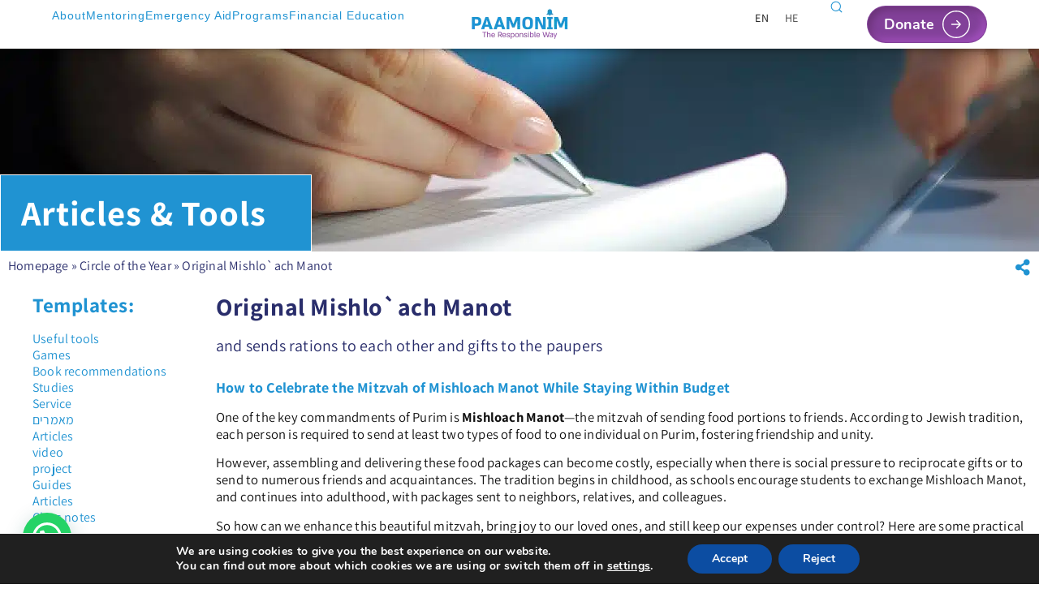

--- FILE ---
content_type: text/html; charset=UTF-8
request_url: https://www.paamonim.org/en/mishloach-manot/
body_size: 44167
content:
<!doctype html>
<html lang="en-US">
<head>
	<meta charset="UTF-8">
	<meta name="viewport" content="width=device-width, initial-scale=1">
	<link rel="profile" href="https://gmpg.org/xfn/11">
	<meta name='robots' content='index, follow, max-image-preview:large, max-snippet:-1, max-video-preview:-1' />

<!-- Google Tag Manager by PYS -->
    <script data-cfasync="false" data-pagespeed-no-defer>
	    window.dataLayerPYS = window.dataLayerPYS || [];
	</script>
<!-- End Google Tag Manager by PYS -->
	<!-- This site is optimized with the Yoast SEO plugin v26.5 - https://yoast.com/wordpress/plugins/seo/ -->
	<title>Original Mishlo`ach Manot - paamonim</title>
<link crossorigin data-rocket-preconnect href="https://www.virtualspirits.com" rel="preconnect">
<link crossorigin data-rocket-preconnect href="https://analytics.tiktok.com" rel="preconnect">
<link crossorigin data-rocket-preconnect href="https://cdn.taboola.com" rel="preconnect">
<link crossorigin data-rocket-preconnect href="https://www.googletagmanager.com" rel="preconnect">
<link crossorigin data-rocket-preconnect href="https://snap.licdn.com" rel="preconnect">
<link crossorigin data-rocket-preconnect href="https://connect.facebook.net" rel="preconnect">
<link crossorigin data-rocket-preconnect href="https://www.google-analytics.com" rel="preconnect">
<link crossorigin data-rocket-preconnect href="https://googleads.g.doubleclick.net" rel="preconnect">
<link crossorigin data-rocket-preconnect href="https://lpc.fixdigital.co.il" rel="preconnect"><link rel="preload" data-rocket-preload as="image" href="https://www.paamonim.org/wp-content/uploads/2024/10/logo-pamonim-english-1.png" fetchpriority="high">
	<link rel="canonical" href="https://www.paamonim.org/en/mishloach-manot/" />
	<meta property="og:locale" content="en_US" />
	<meta property="og:type" content="article" />
	<meta property="og:title" content="Original Mishlo`ach Manot - paamonim" />
	<meta property="og:description" content="and sends rations to each other and gifts to the paupers" />
	<meta property="og:url" content="https://www.paamonim.org/en/mishloach-manot/" />
	<meta property="og:site_name" content="paamonim" />
	<meta property="article:published_time" content="2024-01-22T06:30:46+00:00" />
	<meta property="article:modified_time" content="2025-02-23T21:03:33+00:00" />
	<meta property="og:image" content="https://www.paamonim.org/wp-content/uploads/2018/02/משלוח.jpg" />
	<meta property="og:image:width" content="904" />
	<meta property="og:image:height" content="516" />
	<meta property="og:image:type" content="image/jpeg" />
	<meta name="author" content="Paamonim" />
	<meta name="twitter:label1" content="Written by" />
	<meta name="twitter:data1" content="Paamonim" />
	<meta name="twitter:label2" content="Est. reading time" />
	<meta name="twitter:data2" content="5 minutes" />
	<script type="application/ld+json" class="yoast-schema-graph">{"@context":"https://schema.org","@graph":[{"@type":"WebPage","@id":"https://www.paamonim.org/en/mishloach-manot/","url":"https://www.paamonim.org/en/mishloach-manot/","name":"Original Mishlo`ach Manot - paamonim","isPartOf":{"@id":"https://www.paamonim.org/en/#website"},"primaryImageOfPage":{"@id":"https://www.paamonim.org/en/mishloach-manot/#primaryimage"},"image":{"@id":"https://www.paamonim.org/en/mishloach-manot/#primaryimage"},"thumbnailUrl":"https://www.paamonim.org/wp-content/uploads/2018/02/משלוח.jpg","datePublished":"2024-01-22T06:30:46+00:00","dateModified":"2025-02-23T21:03:33+00:00","author":{"@id":"https://www.paamonim.org/en/#/schema/person/2b91e42a925d11261ec6e9fbea1077be"},"breadcrumb":{"@id":"https://www.paamonim.org/en/mishloach-manot/#breadcrumb"},"inLanguage":"en-US","potentialAction":[{"@type":"ReadAction","target":["https://www.paamonim.org/en/mishloach-manot/"]}]},{"@type":"ImageObject","inLanguage":"en-US","@id":"https://www.paamonim.org/en/mishloach-manot/#primaryimage","url":"https://www.paamonim.org/wp-content/uploads/2018/02/משלוח.jpg","contentUrl":"https://www.paamonim.org/wp-content/uploads/2018/02/משלוח.jpg","width":904,"height":516},{"@type":"BreadcrumbList","@id":"https://www.paamonim.org/en/mishloach-manot/#breadcrumb","itemListElement":[{"@type":"ListItem","position":1,"name":"Homepage","item":"https://www.paamonim.org/en/"},{"@type":"ListItem","position":2,"name":"Circle of the Year","item":"https://www.paamonim.org/en/category/circle-of-the-year/"},{"@type":"ListItem","position":3,"name":"Original Mishlo`ach Manot"}]},{"@type":"WebSite","@id":"https://www.paamonim.org/en/#website","url":"https://www.paamonim.org/en/","name":"paamonim","description":"The Responsible Way","potentialAction":[{"@type":"SearchAction","target":{"@type":"EntryPoint","urlTemplate":"https://www.paamonim.org/en/?s={search_term_string}"},"query-input":{"@type":"PropertyValueSpecification","valueRequired":true,"valueName":"search_term_string"}}],"inLanguage":"en-US"},{"@type":"Person","@id":"https://www.paamonim.org/en/#/schema/person/2b91e42a925d11261ec6e9fbea1077be","name":"Paamonim","image":{"@type":"ImageObject","inLanguage":"en-US","@id":"https://www.paamonim.org/en/#/schema/person/image/","url":"https://secure.gravatar.com/avatar/7d10e3792e1ec3a5558a73a9067feec7fc18ea42ddddbd2188864da3e239ab87?s=96&d=mm&r=g","contentUrl":"https://secure.gravatar.com/avatar/7d10e3792e1ec3a5558a73a9067feec7fc18ea42ddddbd2188864da3e239ab87?s=96&d=mm&r=g","caption":"Paamonim"}}]}</script>
	<!-- / Yoast SEO plugin. -->


<script type='application/javascript'  id='pys-version-script'>console.log('PixelYourSite Free version 11.1.4.1');</script>

<style id='wp-img-auto-sizes-contain-inline-css'>
img:is([sizes=auto i],[sizes^="auto," i]){contain-intrinsic-size:3000px 1500px}
/*# sourceURL=wp-img-auto-sizes-contain-inline-css */
</style>
<link rel='stylesheet' id='simnor_shortcodes-css' href='https://www.paamonim.org/wp-content/plugins/simnor-shortcodes//includes/shortcodes.css?ver=6.9' media='all' />
<link rel='stylesheet' id='simnor_shortcodes_fontawesome-css' href='https://www.paamonim.org/wp-content/plugins/simnor-shortcodes//fonts/fontawesome/css/font-awesome.min.css?ver=6.9' media='all' />
<link rel='stylesheet' id='simnor_shortcodes_fontello-css' href='https://www.paamonim.org/wp-content/plugins/simnor-shortcodes//fonts/fontello/css/fontello.css?ver=6.9' media='all' />
<link rel='stylesheet' id='rmp-elementor-form-widget-css-css' href='https://www.paamonim.org/wp-content/plugins/responder/assets/css/integrations/elementor/form-widget.css?ver=4.4.3' media='all' />
<link rel='stylesheet' id='wp-block-library-css' href='https://www.paamonim.org/wp-includes/css/dist/block-library/style.min.css?ver=6.9' media='all' />
<style id='global-styles-inline-css'>
:root{--wp--preset--aspect-ratio--square: 1;--wp--preset--aspect-ratio--4-3: 4/3;--wp--preset--aspect-ratio--3-4: 3/4;--wp--preset--aspect-ratio--3-2: 3/2;--wp--preset--aspect-ratio--2-3: 2/3;--wp--preset--aspect-ratio--16-9: 16/9;--wp--preset--aspect-ratio--9-16: 9/16;--wp--preset--color--black: #000000;--wp--preset--color--cyan-bluish-gray: #abb8c3;--wp--preset--color--white: #ffffff;--wp--preset--color--pale-pink: #f78da7;--wp--preset--color--vivid-red: #cf2e2e;--wp--preset--color--luminous-vivid-orange: #ff6900;--wp--preset--color--luminous-vivid-amber: #fcb900;--wp--preset--color--light-green-cyan: #7bdcb5;--wp--preset--color--vivid-green-cyan: #00d084;--wp--preset--color--pale-cyan-blue: #8ed1fc;--wp--preset--color--vivid-cyan-blue: #0693e3;--wp--preset--color--vivid-purple: #9b51e0;--wp--preset--gradient--vivid-cyan-blue-to-vivid-purple: linear-gradient(135deg,rgb(6,147,227) 0%,rgb(155,81,224) 100%);--wp--preset--gradient--light-green-cyan-to-vivid-green-cyan: linear-gradient(135deg,rgb(122,220,180) 0%,rgb(0,208,130) 100%);--wp--preset--gradient--luminous-vivid-amber-to-luminous-vivid-orange: linear-gradient(135deg,rgb(252,185,0) 0%,rgb(255,105,0) 100%);--wp--preset--gradient--luminous-vivid-orange-to-vivid-red: linear-gradient(135deg,rgb(255,105,0) 0%,rgb(207,46,46) 100%);--wp--preset--gradient--very-light-gray-to-cyan-bluish-gray: linear-gradient(135deg,rgb(238,238,238) 0%,rgb(169,184,195) 100%);--wp--preset--gradient--cool-to-warm-spectrum: linear-gradient(135deg,rgb(74,234,220) 0%,rgb(151,120,209) 20%,rgb(207,42,186) 40%,rgb(238,44,130) 60%,rgb(251,105,98) 80%,rgb(254,248,76) 100%);--wp--preset--gradient--blush-light-purple: linear-gradient(135deg,rgb(255,206,236) 0%,rgb(152,150,240) 100%);--wp--preset--gradient--blush-bordeaux: linear-gradient(135deg,rgb(254,205,165) 0%,rgb(254,45,45) 50%,rgb(107,0,62) 100%);--wp--preset--gradient--luminous-dusk: linear-gradient(135deg,rgb(255,203,112) 0%,rgb(199,81,192) 50%,rgb(65,88,208) 100%);--wp--preset--gradient--pale-ocean: linear-gradient(135deg,rgb(255,245,203) 0%,rgb(182,227,212) 50%,rgb(51,167,181) 100%);--wp--preset--gradient--electric-grass: linear-gradient(135deg,rgb(202,248,128) 0%,rgb(113,206,126) 100%);--wp--preset--gradient--midnight: linear-gradient(135deg,rgb(2,3,129) 0%,rgb(40,116,252) 100%);--wp--preset--font-size--small: 13px;--wp--preset--font-size--medium: 20px;--wp--preset--font-size--large: 36px;--wp--preset--font-size--x-large: 42px;--wp--preset--spacing--20: 0.44rem;--wp--preset--spacing--30: 0.67rem;--wp--preset--spacing--40: 1rem;--wp--preset--spacing--50: 1.5rem;--wp--preset--spacing--60: 2.25rem;--wp--preset--spacing--70: 3.38rem;--wp--preset--spacing--80: 5.06rem;--wp--preset--shadow--natural: 6px 6px 9px rgba(0, 0, 0, 0.2);--wp--preset--shadow--deep: 12px 12px 50px rgba(0, 0, 0, 0.4);--wp--preset--shadow--sharp: 6px 6px 0px rgba(0, 0, 0, 0.2);--wp--preset--shadow--outlined: 6px 6px 0px -3px rgb(255, 255, 255), 6px 6px rgb(0, 0, 0);--wp--preset--shadow--crisp: 6px 6px 0px rgb(0, 0, 0);}:root { --wp--style--global--content-size: 800px;--wp--style--global--wide-size: 1200px; }:where(body) { margin: 0; }.wp-site-blocks > .alignleft { float: left; margin-right: 2em; }.wp-site-blocks > .alignright { float: right; margin-left: 2em; }.wp-site-blocks > .aligncenter { justify-content: center; margin-left: auto; margin-right: auto; }:where(.wp-site-blocks) > * { margin-block-start: 24px; margin-block-end: 0; }:where(.wp-site-blocks) > :first-child { margin-block-start: 0; }:where(.wp-site-blocks) > :last-child { margin-block-end: 0; }:root { --wp--style--block-gap: 24px; }:root :where(.is-layout-flow) > :first-child{margin-block-start: 0;}:root :where(.is-layout-flow) > :last-child{margin-block-end: 0;}:root :where(.is-layout-flow) > *{margin-block-start: 24px;margin-block-end: 0;}:root :where(.is-layout-constrained) > :first-child{margin-block-start: 0;}:root :where(.is-layout-constrained) > :last-child{margin-block-end: 0;}:root :where(.is-layout-constrained) > *{margin-block-start: 24px;margin-block-end: 0;}:root :where(.is-layout-flex){gap: 24px;}:root :where(.is-layout-grid){gap: 24px;}.is-layout-flow > .alignleft{float: left;margin-inline-start: 0;margin-inline-end: 2em;}.is-layout-flow > .alignright{float: right;margin-inline-start: 2em;margin-inline-end: 0;}.is-layout-flow > .aligncenter{margin-left: auto !important;margin-right: auto !important;}.is-layout-constrained > .alignleft{float: left;margin-inline-start: 0;margin-inline-end: 2em;}.is-layout-constrained > .alignright{float: right;margin-inline-start: 2em;margin-inline-end: 0;}.is-layout-constrained > .aligncenter{margin-left: auto !important;margin-right: auto !important;}.is-layout-constrained > :where(:not(.alignleft):not(.alignright):not(.alignfull)){max-width: var(--wp--style--global--content-size);margin-left: auto !important;margin-right: auto !important;}.is-layout-constrained > .alignwide{max-width: var(--wp--style--global--wide-size);}body .is-layout-flex{display: flex;}.is-layout-flex{flex-wrap: wrap;align-items: center;}.is-layout-flex > :is(*, div){margin: 0;}body .is-layout-grid{display: grid;}.is-layout-grid > :is(*, div){margin: 0;}body{padding-top: 0px;padding-right: 0px;padding-bottom: 0px;padding-left: 0px;}a:where(:not(.wp-element-button)){text-decoration: underline;}:root :where(.wp-element-button, .wp-block-button__link){background-color: #32373c;border-width: 0;color: #fff;font-family: inherit;font-size: inherit;font-style: inherit;font-weight: inherit;letter-spacing: inherit;line-height: inherit;padding-top: calc(0.667em + 2px);padding-right: calc(1.333em + 2px);padding-bottom: calc(0.667em + 2px);padding-left: calc(1.333em + 2px);text-decoration: none;text-transform: inherit;}.has-black-color{color: var(--wp--preset--color--black) !important;}.has-cyan-bluish-gray-color{color: var(--wp--preset--color--cyan-bluish-gray) !important;}.has-white-color{color: var(--wp--preset--color--white) !important;}.has-pale-pink-color{color: var(--wp--preset--color--pale-pink) !important;}.has-vivid-red-color{color: var(--wp--preset--color--vivid-red) !important;}.has-luminous-vivid-orange-color{color: var(--wp--preset--color--luminous-vivid-orange) !important;}.has-luminous-vivid-amber-color{color: var(--wp--preset--color--luminous-vivid-amber) !important;}.has-light-green-cyan-color{color: var(--wp--preset--color--light-green-cyan) !important;}.has-vivid-green-cyan-color{color: var(--wp--preset--color--vivid-green-cyan) !important;}.has-pale-cyan-blue-color{color: var(--wp--preset--color--pale-cyan-blue) !important;}.has-vivid-cyan-blue-color{color: var(--wp--preset--color--vivid-cyan-blue) !important;}.has-vivid-purple-color{color: var(--wp--preset--color--vivid-purple) !important;}.has-black-background-color{background-color: var(--wp--preset--color--black) !important;}.has-cyan-bluish-gray-background-color{background-color: var(--wp--preset--color--cyan-bluish-gray) !important;}.has-white-background-color{background-color: var(--wp--preset--color--white) !important;}.has-pale-pink-background-color{background-color: var(--wp--preset--color--pale-pink) !important;}.has-vivid-red-background-color{background-color: var(--wp--preset--color--vivid-red) !important;}.has-luminous-vivid-orange-background-color{background-color: var(--wp--preset--color--luminous-vivid-orange) !important;}.has-luminous-vivid-amber-background-color{background-color: var(--wp--preset--color--luminous-vivid-amber) !important;}.has-light-green-cyan-background-color{background-color: var(--wp--preset--color--light-green-cyan) !important;}.has-vivid-green-cyan-background-color{background-color: var(--wp--preset--color--vivid-green-cyan) !important;}.has-pale-cyan-blue-background-color{background-color: var(--wp--preset--color--pale-cyan-blue) !important;}.has-vivid-cyan-blue-background-color{background-color: var(--wp--preset--color--vivid-cyan-blue) !important;}.has-vivid-purple-background-color{background-color: var(--wp--preset--color--vivid-purple) !important;}.has-black-border-color{border-color: var(--wp--preset--color--black) !important;}.has-cyan-bluish-gray-border-color{border-color: var(--wp--preset--color--cyan-bluish-gray) !important;}.has-white-border-color{border-color: var(--wp--preset--color--white) !important;}.has-pale-pink-border-color{border-color: var(--wp--preset--color--pale-pink) !important;}.has-vivid-red-border-color{border-color: var(--wp--preset--color--vivid-red) !important;}.has-luminous-vivid-orange-border-color{border-color: var(--wp--preset--color--luminous-vivid-orange) !important;}.has-luminous-vivid-amber-border-color{border-color: var(--wp--preset--color--luminous-vivid-amber) !important;}.has-light-green-cyan-border-color{border-color: var(--wp--preset--color--light-green-cyan) !important;}.has-vivid-green-cyan-border-color{border-color: var(--wp--preset--color--vivid-green-cyan) !important;}.has-pale-cyan-blue-border-color{border-color: var(--wp--preset--color--pale-cyan-blue) !important;}.has-vivid-cyan-blue-border-color{border-color: var(--wp--preset--color--vivid-cyan-blue) !important;}.has-vivid-purple-border-color{border-color: var(--wp--preset--color--vivid-purple) !important;}.has-vivid-cyan-blue-to-vivid-purple-gradient-background{background: var(--wp--preset--gradient--vivid-cyan-blue-to-vivid-purple) !important;}.has-light-green-cyan-to-vivid-green-cyan-gradient-background{background: var(--wp--preset--gradient--light-green-cyan-to-vivid-green-cyan) !important;}.has-luminous-vivid-amber-to-luminous-vivid-orange-gradient-background{background: var(--wp--preset--gradient--luminous-vivid-amber-to-luminous-vivid-orange) !important;}.has-luminous-vivid-orange-to-vivid-red-gradient-background{background: var(--wp--preset--gradient--luminous-vivid-orange-to-vivid-red) !important;}.has-very-light-gray-to-cyan-bluish-gray-gradient-background{background: var(--wp--preset--gradient--very-light-gray-to-cyan-bluish-gray) !important;}.has-cool-to-warm-spectrum-gradient-background{background: var(--wp--preset--gradient--cool-to-warm-spectrum) !important;}.has-blush-light-purple-gradient-background{background: var(--wp--preset--gradient--blush-light-purple) !important;}.has-blush-bordeaux-gradient-background{background: var(--wp--preset--gradient--blush-bordeaux) !important;}.has-luminous-dusk-gradient-background{background: var(--wp--preset--gradient--luminous-dusk) !important;}.has-pale-ocean-gradient-background{background: var(--wp--preset--gradient--pale-ocean) !important;}.has-electric-grass-gradient-background{background: var(--wp--preset--gradient--electric-grass) !important;}.has-midnight-gradient-background{background: var(--wp--preset--gradient--midnight) !important;}.has-small-font-size{font-size: var(--wp--preset--font-size--small) !important;}.has-medium-font-size{font-size: var(--wp--preset--font-size--medium) !important;}.has-large-font-size{font-size: var(--wp--preset--font-size--large) !important;}.has-x-large-font-size{font-size: var(--wp--preset--font-size--x-large) !important;}
/*# sourceURL=global-styles-inline-css */
</style>

<link rel='stylesheet' id='jet-engine-frontend-css' href='https://www.paamonim.org/wp-content/plugins/jet-engine/assets/css/frontend.css?ver=3.8.0' media='all' />
<link rel='stylesheet' id='quiz-maker-css' href='https://www.paamonim.org/wp-content/plugins/quiz-maker/public/css/quiz-maker-public.css?ver=8.7.8.100' media='all' />
<link rel='stylesheet' id='wpml-legacy-horizontal-list-0-css' href='https://www.paamonim.org/wp-content/plugins/sitepress-multilingual-cms/templates/language-switchers/legacy-list-horizontal/style.min.css?ver=1' media='all' />
<style id='wpml-legacy-horizontal-list-0-inline-css'>
.wpml-ls-statics-shortcode_actions, .wpml-ls-statics-shortcode_actions .wpml-ls-sub-menu, .wpml-ls-statics-shortcode_actions a {border-color:#ffffff;}.wpml-ls-statics-shortcode_actions a, .wpml-ls-statics-shortcode_actions .wpml-ls-sub-menu a, .wpml-ls-statics-shortcode_actions .wpml-ls-sub-menu a:link, .wpml-ls-statics-shortcode_actions li:not(.wpml-ls-current-language) .wpml-ls-link, .wpml-ls-statics-shortcode_actions li:not(.wpml-ls-current-language) .wpml-ls-link:link {color:#444444;background-color:#ffffff;}.wpml-ls-statics-shortcode_actions .wpml-ls-sub-menu a:hover,.wpml-ls-statics-shortcode_actions .wpml-ls-sub-menu a:focus, .wpml-ls-statics-shortcode_actions .wpml-ls-sub-menu a:link:hover, .wpml-ls-statics-shortcode_actions .wpml-ls-sub-menu a:link:focus {color:#000000;background-color:#ffffff;}.wpml-ls-statics-shortcode_actions .wpml-ls-current-language > a {color:#444444;background-color:#ffffff;}.wpml-ls-statics-shortcode_actions .wpml-ls-current-language:hover>a, .wpml-ls-statics-shortcode_actions .wpml-ls-current-language>a:focus {color:#000000;background-color:#eeeeee;}
/*# sourceURL=wpml-legacy-horizontal-list-0-inline-css */
</style>
<link rel='stylesheet' id='hello-elementor-css' href='https://www.paamonim.org/wp-content/themes/hello-elementor/assets/css/reset.css?ver=3.4.5' media='all' />
<link rel='stylesheet' id='hello-elementor-theme-style-css' href='https://www.paamonim.org/wp-content/themes/hello-elementor/assets/css/theme.css?ver=3.4.5' media='all' />
<link rel='stylesheet' id='hello-elementor-header-footer-css' href='https://www.paamonim.org/wp-content/themes/hello-elementor/assets/css/header-footer.css?ver=3.4.5' media='all' />
<link rel='stylesheet' id='elementor-frontend-css' href='https://www.paamonim.org/wp-content/uploads/elementor/css/custom-frontend.min.css?ver=1766301251' media='all' />
<link rel='stylesheet' id='elementor-post-18567-css' href='https://www.paamonim.org/wp-content/uploads/elementor/css/post-18567.css?ver=1766301195' media='all' />
<link rel='stylesheet' id='widget-icon-list-css' href='https://www.paamonim.org/wp-content/uploads/elementor/css/custom-widget-icon-list.min.css?ver=1766301251' media='all' />
<link rel='stylesheet' id='widget-image-css' href='https://www.paamonim.org/wp-content/plugins/elementor/assets/css/widget-image.min.css?ver=3.33.2' media='all' />
<link rel='stylesheet' id='e-sticky-css' href='https://www.paamonim.org/wp-content/plugins/elementor-pro/assets/css/modules/sticky.min.css?ver=3.33.2' media='all' />
<link rel='stylesheet' id='widget-icon-box-css' href='https://www.paamonim.org/wp-content/uploads/elementor/css/custom-widget-icon-box.min.css?ver=1766301251' media='all' />
<link rel='stylesheet' id='widget-heading-css' href='https://www.paamonim.org/wp-content/plugins/elementor/assets/css/widget-heading.min.css?ver=3.33.2' media='all' />
<link rel='stylesheet' id='widget-form-css' href='https://www.paamonim.org/wp-content/plugins/elementor-pro/assets/css/widget-form.min.css?ver=3.33.2' media='all' />
<link rel='stylesheet' id='widget-social-icons-css' href='https://www.paamonim.org/wp-content/plugins/elementor/assets/css/widget-social-icons.min.css?ver=3.33.2' media='all' />
<link rel='stylesheet' id='e-apple-webkit-css' href='https://www.paamonim.org/wp-content/uploads/elementor/css/custom-apple-webkit.min.css?ver=1766301195' media='all' />
<link rel='stylesheet' id='widget-breadcrumbs-css' href='https://www.paamonim.org/wp-content/plugins/elementor-pro/assets/css/widget-breadcrumbs.min.css?ver=3.33.2' media='all' />
<link rel='stylesheet' id='widget-sitemap-css' href='https://www.paamonim.org/wp-content/plugins/elementor-pro/assets/css/widget-sitemap.min.css?ver=3.33.2' media='all' />
<link rel='stylesheet' id='swiper-css' href='https://www.paamonim.org/wp-content/plugins/elementor/assets/lib/swiper/v8/css/swiper.min.css?ver=8.4.5' media='all' />
<link rel='stylesheet' id='e-swiper-css' href='https://www.paamonim.org/wp-content/plugins/elementor/assets/css/conditionals/e-swiper.min.css?ver=3.33.2' media='all' />
<link rel='stylesheet' id='widget-spacer-css' href='https://www.paamonim.org/wp-content/plugins/elementor/assets/css/widget-spacer.min.css?ver=3.33.2' media='all' />
<link rel='stylesheet' id='widget-share-buttons-css' href='https://www.paamonim.org/wp-content/plugins/elementor-pro/assets/css/widget-share-buttons.min.css?ver=3.33.2' media='all' />
<link rel='stylesheet' id='elementor-icons-shared-0-css' href='https://www.paamonim.org/wp-content/plugins/elementor/assets/lib/font-awesome/css/fontawesome.min.css?ver=5.15.3' media='all' />
<link rel='stylesheet' id='elementor-icons-fa-solid-css' href='https://www.paamonim.org/wp-content/plugins/elementor/assets/lib/font-awesome/css/solid.min.css?ver=5.15.3' media='all' />
<link rel='stylesheet' id='elementor-icons-fa-brands-css' href='https://www.paamonim.org/wp-content/plugins/elementor/assets/lib/font-awesome/css/brands.min.css?ver=5.15.3' media='all' />
<link rel='stylesheet' id='e-animation-fadeIn-css' href='https://www.paamonim.org/wp-content/plugins/elementor/assets/lib/animations/styles/fadeIn.min.css?ver=3.33.2' media='all' />
<link rel='stylesheet' id='e-popup-css' href='https://www.paamonim.org/wp-content/plugins/elementor-pro/assets/css/conditionals/popup.min.css?ver=3.33.2' media='all' />
<link rel='stylesheet' id='widget-nav-menu-css' href='https://www.paamonim.org/wp-content/uploads/elementor/css/custom-pro-widget-nav-menu.min.css?ver=1766301251' media='all' />
<link rel='stylesheet' id='e-animation-fadeInLeft-css' href='https://www.paamonim.org/wp-content/plugins/elementor/assets/lib/animations/styles/fadeInLeft.min.css?ver=3.33.2' media='all' />
<link rel='stylesheet' id='elementor-icons-css' href='https://www.paamonim.org/wp-content/plugins/elementor/assets/lib/eicons/css/elementor-icons.min.css?ver=5.44.0' media='all' />
<link rel='stylesheet' id='jet-tabs-frontend-css' href='https://www.paamonim.org/wp-content/plugins/jet-tabs/assets/css/jet-tabs-frontend.css?ver=2.2.12' media='all' />
<link rel='stylesheet' id='jet-tricks-frontend-css' href='https://www.paamonim.org/wp-content/plugins/jet-tricks/assets/css/jet-tricks-frontend.css?ver=1.5.9' media='all' />
<link rel='stylesheet' id='elementor-post-25666-css' href='https://www.paamonim.org/wp-content/uploads/elementor/css/post-25666.css?ver=1766568075' media='all' />
<link rel='stylesheet' id='quiz-maker-admin-css' href='https://www.paamonim.org/wp-content/plugins/quiz-maker/admin/css/admin.css?ver=8.7.8.100' media='all' />
<link rel='stylesheet' id='elementor-post-25675-css' href='https://www.paamonim.org/wp-content/uploads/elementor/css/post-25675.css?ver=1766301252' media='all' />
<link rel='stylesheet' id='elementor-post-25715-css' href='https://www.paamonim.org/wp-content/uploads/elementor/css/post-25715.css?ver=1767171867' media='all' />
<link rel='stylesheet' id='elementor-post-18930-css' href='https://www.paamonim.org/wp-content/uploads/elementor/css/post-18930.css?ver=1766301235' media='all' />
<link rel='stylesheet' id='elementor-post-25706-css' href='https://www.paamonim.org/wp-content/uploads/elementor/css/post-25706.css?ver=1766301253' media='all' />
<link rel='stylesheet' id='elementor-post-25717-css' href='https://www.paamonim.org/wp-content/uploads/elementor/css/post-25717.css?ver=1766301253' media='all' />
<link rel='stylesheet' id='hello-elementor-child-style-css' href='https://www.paamonim.org/wp-content/themes/paamonim-2022/style.css?ver=1.0.0' media='all' />
<link rel='stylesheet' id='jquery-chosen-css' href='https://www.paamonim.org/wp-content/plugins/jet-search/assets/lib/chosen/chosen.min.css?ver=1.8.7' media='all' />
<link rel='stylesheet' id='jet-search-css' href='https://www.paamonim.org/wp-content/plugins/jet-search/assets/css/jet-search.css?ver=3.5.16' media='all' />
<link rel='stylesheet' id='moove_gdpr_frontend-css' href='https://www.paamonim.org/wp-content/plugins/gdpr-cookie-compliance/dist/styles/gdpr-main.css?ver=5.0.9' media='all' />
<style id='moove_gdpr_frontend-inline-css'>
#moove_gdpr_cookie_modal,#moove_gdpr_cookie_info_bar,.gdpr_cookie_settings_shortcode_content{font-family:&#039;Nunito&#039;,sans-serif}#moove_gdpr_save_popup_settings_button{background-color:#373737;color:#fff}#moove_gdpr_save_popup_settings_button:hover{background-color:#000}#moove_gdpr_cookie_info_bar .moove-gdpr-info-bar-container .moove-gdpr-info-bar-content a.mgbutton,#moove_gdpr_cookie_info_bar .moove-gdpr-info-bar-container .moove-gdpr-info-bar-content button.mgbutton{background-color:#0C4DA2}#moove_gdpr_cookie_modal .moove-gdpr-modal-content .moove-gdpr-modal-footer-content .moove-gdpr-button-holder a.mgbutton,#moove_gdpr_cookie_modal .moove-gdpr-modal-content .moove-gdpr-modal-footer-content .moove-gdpr-button-holder button.mgbutton,.gdpr_cookie_settings_shortcode_content .gdpr-shr-button.button-green{background-color:#0C4DA2;border-color:#0C4DA2}#moove_gdpr_cookie_modal .moove-gdpr-modal-content .moove-gdpr-modal-footer-content .moove-gdpr-button-holder a.mgbutton:hover,#moove_gdpr_cookie_modal .moove-gdpr-modal-content .moove-gdpr-modal-footer-content .moove-gdpr-button-holder button.mgbutton:hover,.gdpr_cookie_settings_shortcode_content .gdpr-shr-button.button-green:hover{background-color:#fff;color:#0C4DA2}#moove_gdpr_cookie_modal .moove-gdpr-modal-content .moove-gdpr-modal-close i,#moove_gdpr_cookie_modal .moove-gdpr-modal-content .moove-gdpr-modal-close span.gdpr-icon{background-color:#0C4DA2;border:1px solid #0C4DA2}#moove_gdpr_cookie_info_bar span.moove-gdpr-infobar-allow-all.focus-g,#moove_gdpr_cookie_info_bar span.moove-gdpr-infobar-allow-all:focus,#moove_gdpr_cookie_info_bar button.moove-gdpr-infobar-allow-all.focus-g,#moove_gdpr_cookie_info_bar button.moove-gdpr-infobar-allow-all:focus,#moove_gdpr_cookie_info_bar span.moove-gdpr-infobar-reject-btn.focus-g,#moove_gdpr_cookie_info_bar span.moove-gdpr-infobar-reject-btn:focus,#moove_gdpr_cookie_info_bar button.moove-gdpr-infobar-reject-btn.focus-g,#moove_gdpr_cookie_info_bar button.moove-gdpr-infobar-reject-btn:focus,#moove_gdpr_cookie_info_bar span.change-settings-button.focus-g,#moove_gdpr_cookie_info_bar span.change-settings-button:focus,#moove_gdpr_cookie_info_bar button.change-settings-button.focus-g,#moove_gdpr_cookie_info_bar button.change-settings-button:focus{-webkit-box-shadow:0 0 1px 3px #0C4DA2;-moz-box-shadow:0 0 1px 3px #0C4DA2;box-shadow:0 0 1px 3px #0C4DA2}#moove_gdpr_cookie_modal .moove-gdpr-modal-content .moove-gdpr-modal-close i:hover,#moove_gdpr_cookie_modal .moove-gdpr-modal-content .moove-gdpr-modal-close span.gdpr-icon:hover,#moove_gdpr_cookie_info_bar span[data-href]>u.change-settings-button{color:#0C4DA2}#moove_gdpr_cookie_modal .moove-gdpr-modal-content .moove-gdpr-modal-left-content #moove-gdpr-menu li.menu-item-selected a span.gdpr-icon,#moove_gdpr_cookie_modal .moove-gdpr-modal-content .moove-gdpr-modal-left-content #moove-gdpr-menu li.menu-item-selected button span.gdpr-icon{color:inherit}#moove_gdpr_cookie_modal .moove-gdpr-modal-content .moove-gdpr-modal-left-content #moove-gdpr-menu li a span.gdpr-icon,#moove_gdpr_cookie_modal .moove-gdpr-modal-content .moove-gdpr-modal-left-content #moove-gdpr-menu li button span.gdpr-icon{color:inherit}#moove_gdpr_cookie_modal .gdpr-acc-link{line-height:0;font-size:0;color:transparent;position:absolute}#moove_gdpr_cookie_modal .moove-gdpr-modal-content .moove-gdpr-modal-close:hover i,#moove_gdpr_cookie_modal .moove-gdpr-modal-content .moove-gdpr-modal-left-content #moove-gdpr-menu li a,#moove_gdpr_cookie_modal .moove-gdpr-modal-content .moove-gdpr-modal-left-content #moove-gdpr-menu li button,#moove_gdpr_cookie_modal .moove-gdpr-modal-content .moove-gdpr-modal-left-content #moove-gdpr-menu li button i,#moove_gdpr_cookie_modal .moove-gdpr-modal-content .moove-gdpr-modal-left-content #moove-gdpr-menu li a i,#moove_gdpr_cookie_modal .moove-gdpr-modal-content .moove-gdpr-tab-main .moove-gdpr-tab-main-content a:hover,#moove_gdpr_cookie_info_bar.moove-gdpr-dark-scheme .moove-gdpr-info-bar-container .moove-gdpr-info-bar-content a.mgbutton:hover,#moove_gdpr_cookie_info_bar.moove-gdpr-dark-scheme .moove-gdpr-info-bar-container .moove-gdpr-info-bar-content button.mgbutton:hover,#moove_gdpr_cookie_info_bar.moove-gdpr-dark-scheme .moove-gdpr-info-bar-container .moove-gdpr-info-bar-content a:hover,#moove_gdpr_cookie_info_bar.moove-gdpr-dark-scheme .moove-gdpr-info-bar-container .moove-gdpr-info-bar-content button:hover,#moove_gdpr_cookie_info_bar.moove-gdpr-dark-scheme .moove-gdpr-info-bar-container .moove-gdpr-info-bar-content span.change-settings-button:hover,#moove_gdpr_cookie_info_bar.moove-gdpr-dark-scheme .moove-gdpr-info-bar-container .moove-gdpr-info-bar-content button.change-settings-button:hover,#moove_gdpr_cookie_info_bar.moove-gdpr-dark-scheme .moove-gdpr-info-bar-container .moove-gdpr-info-bar-content u.change-settings-button:hover,#moove_gdpr_cookie_info_bar span[data-href]>u.change-settings-button,#moove_gdpr_cookie_info_bar.moove-gdpr-dark-scheme .moove-gdpr-info-bar-container .moove-gdpr-info-bar-content a.mgbutton.focus-g,#moove_gdpr_cookie_info_bar.moove-gdpr-dark-scheme .moove-gdpr-info-bar-container .moove-gdpr-info-bar-content button.mgbutton.focus-g,#moove_gdpr_cookie_info_bar.moove-gdpr-dark-scheme .moove-gdpr-info-bar-container .moove-gdpr-info-bar-content a.focus-g,#moove_gdpr_cookie_info_bar.moove-gdpr-dark-scheme .moove-gdpr-info-bar-container .moove-gdpr-info-bar-content button.focus-g,#moove_gdpr_cookie_info_bar.moove-gdpr-dark-scheme .moove-gdpr-info-bar-container .moove-gdpr-info-bar-content a.mgbutton:focus,#moove_gdpr_cookie_info_bar.moove-gdpr-dark-scheme .moove-gdpr-info-bar-container .moove-gdpr-info-bar-content button.mgbutton:focus,#moove_gdpr_cookie_info_bar.moove-gdpr-dark-scheme .moove-gdpr-info-bar-container .moove-gdpr-info-bar-content a:focus,#moove_gdpr_cookie_info_bar.moove-gdpr-dark-scheme .moove-gdpr-info-bar-container .moove-gdpr-info-bar-content button:focus,#moove_gdpr_cookie_info_bar.moove-gdpr-dark-scheme .moove-gdpr-info-bar-container .moove-gdpr-info-bar-content span.change-settings-button.focus-g,span.change-settings-button:focus,button.change-settings-button.focus-g,button.change-settings-button:focus,#moove_gdpr_cookie_info_bar.moove-gdpr-dark-scheme .moove-gdpr-info-bar-container .moove-gdpr-info-bar-content u.change-settings-button.focus-g,#moove_gdpr_cookie_info_bar.moove-gdpr-dark-scheme .moove-gdpr-info-bar-container .moove-gdpr-info-bar-content u.change-settings-button:focus{color:#0C4DA2}#moove_gdpr_cookie_modal .moove-gdpr-branding.focus-g span,#moove_gdpr_cookie_modal .moove-gdpr-modal-content .moove-gdpr-tab-main a.focus-g,#moove_gdpr_cookie_modal .moove-gdpr-modal-content .moove-gdpr-tab-main .gdpr-cd-details-toggle.focus-g{color:#0C4DA2}#moove_gdpr_cookie_modal.gdpr_lightbox-hide{display:none}
/*# sourceURL=moove_gdpr_frontend-inline-css */
</style>
<link rel='stylesheet' id='elementor-gf-local-assistant-css' href='https://www.paamonim.org/wp-content/uploads/elementor/google-fonts/css/assistant.css?ver=1749545831' media='all' />
<script src="https://www.paamonim.org/wp-includes/js/jquery/jquery.min.js?ver=3.7.1" id="jquery-core-js"></script>
<script src="https://www.paamonim.org/wp-includes/js/jquery/jquery-migrate.min.js?ver=3.4.1" id="jquery-migrate-js"></script>
<script src="https://www.paamonim.org/wp-content/plugins/simnor-shortcodes//includes/shortcodes.js?ver=6.9" id="simnor_shortcodes_js-js"></script>
<script src="https://www.paamonim.org/wp-includes/js/underscore.min.js?ver=1.13.7" id="underscore-js"></script>
<script id="rmp-ajax-js-js-extra">
var RMP_AJAX_LOCALS = {"ajaxUrl":"https://www.paamonim.org/wp-admin/admin-ajax.php?page=Responder_PluginSettings","_nonce":"055b00fe4b","direction":"ltr"};
//# sourceURL=rmp-ajax-js-js-extra
</script>
<script src="https://www.paamonim.org/wp-content/plugins/responder/assets/js/ajax.js?ver=4.4.3" id="rmp-ajax-js-js"></script>
<script src="https://www.paamonim.org/wp-content/plugins/responder/assets/js/integrations/elementor/form-widget.js?ver=4.4.3" id="rmp-elementor-form-widget-js-js"></script>
<script src="https://www.paamonim.org/wp-content/plugins/pixelyoursite/dist/scripts/jquery.bind-first-0.2.3.min.js?ver=0.2.3" id="jquery-bind-first-js"></script>
<script src="https://www.paamonim.org/wp-content/plugins/pixelyoursite/dist/scripts/js.cookie-2.1.3.min.js?ver=2.1.3" id="js-cookie-pys-js"></script>
<script src="https://www.paamonim.org/wp-content/plugins/pixelyoursite/dist/scripts/tld.min.js?ver=2.3.1" id="js-tld-js"></script>
<script id="pys-js-extra">
var pysOptions = {"staticEvents":{"facebook":{"init_event":[{"delay":0,"type":"static","ajaxFire":false,"name":"PageView","pixelIds":["664691218763604"],"eventID":"8f3ac605-9f1c-467b-8c69-51e19aff7184","params":{"post_category":"Purim, Smart consumers","page_title":"Original Mishlo`ach Manot","post_type":"post","post_id":12990,"plugin":"PixelYourSite","user_role":"guest","event_url":"www.paamonim.org/en/mishloach-manot/"},"e_id":"init_event","ids":[],"hasTimeWindow":false,"timeWindow":0,"woo_order":"","edd_order":""}]}},"dynamicEvents":[],"triggerEvents":[],"triggerEventTypes":[],"facebook":{"pixelIds":["664691218763604"],"advancedMatching":[],"advancedMatchingEnabled":false,"removeMetadata":false,"wooVariableAsSimple":false,"serverApiEnabled":false,"wooCRSendFromServer":false,"send_external_id":null,"enabled_medical":false,"do_not_track_medical_param":["event_url","post_title","page_title","landing_page","content_name","categories","category_name","tags"],"meta_ldu":false},"ga":{"trackingIds":["G-VQV6SE6JXY"],"commentEventEnabled":true,"downloadEnabled":true,"formEventEnabled":true,"crossDomainEnabled":false,"crossDomainAcceptIncoming":false,"crossDomainDomains":[],"isDebugEnabled":[],"serverContainerUrls":{"G-VQV6SE6JXY":{"enable_server_container":"","server_container_url":"","transport_url":""}},"additionalConfig":{"G-VQV6SE6JXY":{"first_party_collection":true}},"disableAdvertisingFeatures":false,"disableAdvertisingPersonalization":false,"wooVariableAsSimple":true,"custom_page_view_event":false},"debug":"","siteUrl":"https://www.paamonim.org","ajaxUrl":"https://www.paamonim.org/wp-admin/admin-ajax.php","ajax_event":"d889de865d","enable_remove_download_url_param":"1","cookie_duration":"7","last_visit_duration":"60","enable_success_send_form":"","ajaxForServerEvent":"1","ajaxForServerStaticEvent":"1","useSendBeacon":"1","send_external_id":"1","external_id_expire":"180","track_cookie_for_subdomains":"1","google_consent_mode":"1","gdpr":{"ajax_enabled":false,"all_disabled_by_api":false,"facebook_disabled_by_api":false,"analytics_disabled_by_api":false,"google_ads_disabled_by_api":false,"pinterest_disabled_by_api":false,"bing_disabled_by_api":false,"reddit_disabled_by_api":false,"externalID_disabled_by_api":false,"facebook_prior_consent_enabled":true,"analytics_prior_consent_enabled":true,"google_ads_prior_consent_enabled":null,"pinterest_prior_consent_enabled":true,"bing_prior_consent_enabled":true,"cookiebot_integration_enabled":false,"cookiebot_facebook_consent_category":"marketing","cookiebot_analytics_consent_category":"statistics","cookiebot_tiktok_consent_category":"marketing","cookiebot_google_ads_consent_category":"marketing","cookiebot_pinterest_consent_category":"marketing","cookiebot_bing_consent_category":"marketing","consent_magic_integration_enabled":false,"real_cookie_banner_integration_enabled":false,"cookie_notice_integration_enabled":false,"cookie_law_info_integration_enabled":false,"analytics_storage":{"enabled":true,"value":"granted","filter":false},"ad_storage":{"enabled":true,"value":"granted","filter":false},"ad_user_data":{"enabled":true,"value":"granted","filter":false},"ad_personalization":{"enabled":true,"value":"granted","filter":false}},"cookie":{"disabled_all_cookie":false,"disabled_start_session_cookie":false,"disabled_advanced_form_data_cookie":false,"disabled_landing_page_cookie":false,"disabled_first_visit_cookie":false,"disabled_trafficsource_cookie":false,"disabled_utmTerms_cookie":false,"disabled_utmId_cookie":false},"tracking_analytics":{"TrafficSource":"direct","TrafficLanding":"undefined","TrafficUtms":[],"TrafficUtmsId":[]},"GATags":{"ga_datalayer_type":"default","ga_datalayer_name":"dataLayerPYS"},"woo":{"enabled":false},"edd":{"enabled":false},"cache_bypass":"1769433158"};
//# sourceURL=pys-js-extra
</script>
<script src="https://www.paamonim.org/wp-content/plugins/pixelyoursite/dist/scripts/public.js?ver=11.1.4.1" id="pys-js"></script>
<link rel='shortlink' href='https://www.paamonim.org/en/?p=12990' />
<meta name="generator" content="WPML ver:4.8.6 stt:1,20;" />
<meta name="description" content="and sends rations to each other and gifts to the paupers">
<meta name="generator" content="Elementor 3.33.2; features: additional_custom_breakpoints; settings: css_print_method-external, google_font-enabled, font_display-auto">
<!-- Google tag (gtag.js) -->
<script async src="https://www.googletagmanager.com/gtag/js?id=G-5MEL25CLSS&l=dataLayerPYS"></script>
<script>
  window.dataLayerPYS = window.dataLayerPYS || [];
  function gtag(){dataLayerPYS.push(arguments);}
  gtag('js', new Date());

  gtag('config', 'G-5MEL25CLSS');
</script>
<!-- Google Tag Manager -->
<script>(function(w,d,s,l,i){w[l]=w[l]||[];w[l].push({'gtm.start':
new Date().getTime(),event:'gtm.js'});var f=d.getElementsByTagName(s)[0],
j=d.createElement(s),dl=l!='dataLayer'?'&l='+l:'';j.async=true;j.src=
'https://www.googletagmanager.com/gtm.js?id='+i+dl;f.parentNode.insertBefore(j,f);
})(window,document,'script','dataLayer','GTM-PVFRQ8B');</script>
<!-- End Google Tag Manager -->

<script>
jQuery('.pojo-skip-link').click(function() {
    jQuery('#content').focus();
});
	jQuery(document).ready(function ($) {
    $('[aria-label="Close"]').attr('aria-label', 'סגירה');
		$('header').attr('role', 'baner');
		$('footer').attr('role', 'contentinfo');
		$('.jet-ajax-search__submit').attr('aria-label', 'חיפוש');
		$('.jet-radio-list').attr('role', 'radiogroup');
});

</script>
			<style>
				.e-con.e-parent:nth-of-type(n+4):not(.e-lazyloaded):not(.e-no-lazyload),
				.e-con.e-parent:nth-of-type(n+4):not(.e-lazyloaded):not(.e-no-lazyload) * {
					background-image: none !important;
				}
				@media screen and (max-height: 1024px) {
					.e-con.e-parent:nth-of-type(n+3):not(.e-lazyloaded):not(.e-no-lazyload),
					.e-con.e-parent:nth-of-type(n+3):not(.e-lazyloaded):not(.e-no-lazyload) * {
						background-image: none !important;
					}
				}
				@media screen and (max-height: 640px) {
					.e-con.e-parent:nth-of-type(n+2):not(.e-lazyloaded):not(.e-no-lazyload),
					.e-con.e-parent:nth-of-type(n+2):not(.e-lazyloaded):not(.e-no-lazyload) * {
						background-image: none !important;
					}
				}
			</style>
			<link rel="icon" href="https://www.paamonim.org/wp-content/uploads/2022/09/cropped-pamonimfav-32x32.png" sizes="32x32" />
<link rel="icon" href="https://www.paamonim.org/wp-content/uploads/2022/09/cropped-pamonimfav-192x192.png" sizes="192x192" />
<link rel="apple-touch-icon" href="https://www.paamonim.org/wp-content/uploads/2022/09/cropped-pamonimfav-180x180.png" />
<meta name="msapplication-TileImage" content="https://www.paamonim.org/wp-content/uploads/2022/09/cropped-pamonimfav-270x270.png" />
<noscript><style id="rocket-lazyload-nojs-css">.rll-youtube-player, [data-lazy-src]{display:none !important;}</style></noscript><link rel='stylesheet' id='elementor-post-36099-css' href='https://www.paamonim.org/wp-content/uploads/elementor/css/post-36099.css?ver=1766301253' media='all' />
<link rel='stylesheet' id='widget-search-css' href='https://www.paamonim.org/wp-content/plugins/elementor-pro/assets/css/widget-search.min.css?ver=3.33.2' media='all' />
<link rel='stylesheet' id='elementor-post-18916-css' href='https://www.paamonim.org/wp-content/uploads/elementor/css/post-18916.css?ver=1766301196' media='all' />
<link rel='stylesheet' id='elementor-post-19234-css' href='https://www.paamonim.org/wp-content/uploads/elementor/css/post-19234.css?ver=1769072339' media='all' />
<link rel='stylesheet' id='joinchat-css' href='https://www.paamonim.org/wp-content/plugins/creame-whatsapp-me/public/css/joinchat-btn.min.css?ver=6.0.8' media='all' />
<style id='joinchat-inline-css'>
@media(max-width:480px),(orientation:landscape)and(max-width:767px){.joinchat{--bottom:150px}}
/*# sourceURL=joinchat-inline-css */
</style>
<link rel='stylesheet' id='elementor-gf-local-montserrat-css' href='https://www.paamonim.org/wp-content/uploads/elementor/google-fonts/css/montserrat.css?ver=1749546113' media='all' />
<meta name="generator" content="WP Rocket 3.19.2.1" data-wpr-features="wpr_lazyload_images wpr_lazyload_iframes wpr_preconnect_external_domains wpr_oci wpr_image_dimensions wpr_preload_links wpr_desktop" /></head>
<body class="wp-singular post-template-default single single-post postid-12990 single-format-standard wp-embed-responsive wp-theme-hello-elementor wp-child-theme-paamonim-2022 ally-default hello-elementor-default elementor-default elementor-kit-18567 elementor-page-25715">

<!-- Google Tag Manager (noscript) -->
<noscript><iframe src="https://www.googletagmanager.com/ns.html?id=GTM-PVFRQ8B"
height="0" width="0" style="display:none;visibility:hidden"></iframe></noscript>
<!-- End Google Tag Manager (noscript) -->


		<header  data-elementor-type="header" data-elementor-id="25666" class="elementor elementor-25666 elementor-18913 elementor-location-header" data-elementor-post-type="elementor_library">
			<div  class="elementor-element elementor-element-50f6441 e-con-full elementor-hidden-tablet elementor-hidden-mobile e-flex e-con e-parent" data-id="50f6441" data-element_type="container" data-settings="{&quot;background_background&quot;:&quot;classic&quot;,&quot;sticky&quot;:&quot;top&quot;,&quot;sticky_on&quot;:[&quot;desktop&quot;,&quot;laptop&quot;],&quot;sticky_offset&quot;:0,&quot;sticky_effects_offset&quot;:0,&quot;sticky_anchor_link_offset&quot;:0}">
		<div  class="elementor-element elementor-element-f628096 e-con-full e-flex e-con e-child" data-id="f628096" data-element_type="container">
				<div class="elementor-element elementor-element-702989a elementor-icon-list--layout-inline elementor-align-left elementor-list-item-link-full_width elementor-widget elementor-widget-icon-list" data-id="702989a" data-element_type="widget" data-widget_type="icon-list.default">
				<div class="elementor-widget-container">
							<ul class="elementor-icon-list-items elementor-inline-items">
							<li class="elementor-icon-list-item elementor-inline-item">
											<a href="/en/about-paamonim/">

											<span class="elementor-icon-list-text">About </span>
											</a>
									</li>
								<li class="elementor-icon-list-item elementor-inline-item">
											<a href="/en/mentoring-and-guidance/">

											<span class="elementor-icon-list-text">Mentoring </span>
											</a>
									</li>
								<li class="elementor-icon-list-item elementor-inline-item">
											<a href="/en/emergency/">

											<span class="elementor-icon-list-text">Emergency Aid</span>
											</a>
									</li>
								<li class="elementor-icon-list-item elementor-inline-item">
											<a href="/en/programs/">

											<span class="elementor-icon-list-text">Programs </span>
											</a>
									</li>
								<li class="elementor-icon-list-item elementor-inline-item">
											<a href="/en/financial-education-college/">

											<span class="elementor-icon-list-text">Financial Education</span>
											</a>
									</li>
						</ul>
						</div>
				</div>
				</div>
		<div  class="elementor-element elementor-element-b8b5ae7 e-con-full e-flex e-con e-child" data-id="b8b5ae7" data-element_type="container">
				<div class="elementor-element elementor-element-f421e07 elementor-widget elementor-widget-image" data-id="f421e07" data-element_type="widget" data-widget_type="image.default">
				<div class="elementor-widget-container">
																<a href="https://www.paamonim.org/en/">
							<img fetchpriority="high"  width="120" height="40" src="https://www.paamonim.org/wp-content/uploads/2024/10/logo-pamonim-english-1.png" class="attachment-full size-full wp-image-35698" alt="" />								</a>
															</div>
				</div>
				</div>
		<div  class="elementor-element elementor-element-26b546d e-con-full e-flex e-con e-child" data-id="26b546d" data-element_type="container">
				<div class="elementor-element elementor-element-219051e elementor-widget elementor-widget-html" data-id="219051e" data-element_type="widget" data-widget_type="html.default">
				<div class="elementor-widget-container">
					<a href="https://share.google/Z5W0ocxcYEVaJcZsd">
  <button class="header-unique-button">
    <span>Donate</span>
    <svg
      xmlns="http://www.w3.org/2000/svg"
      fill="none"
      viewBox="0 0 74 74"
      height="34"
      width="34"
    >
      <circle stroke-width="3" stroke="white" r="35.5" cy="37" cx="37"></circle>
      <path
        fill="white"
        d="M25 35.5C24.1716 35.5 23.5 36.1716 23.5 37C23.5 37.8284 24.1716 38.5 25 38.5V35.5ZM49.0607 38.0607C49.6464 37.4749 49.6464 36.5251 49.0607 35.9393L39.5147 26.3934C38.9289 25.8076 37.9792 25.8076 37.3934 26.3934C36.8076 26.9792 36.8076 27.9289 37.3934 28.5147L45.8787 37L37.3934 45.4853C36.8076 46.0711 36.8076 47.0208 37.3934 47.6066C37.9792 48.1924 38.9289 48.1924 39.5147 47.6066L49.0607 38.0607ZM25 38.5L48 38.5V35.5L25 35.5V38.5Z"
      ></path>
    </svg>
  </button>
</a>




				</div>
				</div>
				<div class="elementor-element elementor-element-0e78841 elementor-icon-list--layout-inline elementor-list-item-link-full_width elementor-widget elementor-widget-icon-list" data-id="0e78841" data-element_type="widget" data-widget_type="icon-list.default">
				<div class="elementor-widget-container">
							<ul class="elementor-icon-list-items elementor-inline-items">
							<li class="elementor-icon-list-item elementor-inline-item">
											<a href="#elementor-action%3Aaction%3Dpopup%3Aopen%26settings%3DeyJpZCI6MzYwOTksInRvZ2dsZSI6ZmFsc2V9">

												<span class="elementor-icon-list-icon">
							<svg xmlns="http://www.w3.org/2000/svg" width="24px" height="24px" viewBox="0 0 24 24" stroke-width="1.5" fill="none"><path d="M17 17L21 21" stroke="#2093d2" stroke-width="1.5" stroke-linecap="round" stroke-linejoin="round"></path><path d="M3 11C3 15.4183 6.58172 19 11 19C13.213 19 15.2161 18.1015 16.6644 16.6493C18.1077 15.2022 19 13.2053 19 11C19 6.58172 15.4183 3 11 3C6.58172 3 3 6.58172 3 11Z" stroke="#2093d2" stroke-width="1.5" stroke-linecap="round" stroke-linejoin="round"></path></svg>						</span>
										<span class="elementor-icon-list-text"></span>
											</a>
									</li>
						</ul>
						</div>
				</div>
				<div class="elementor-element elementor-element-5fb01ce elementor-widget__width-auto elementor-widget elementor-widget-wpml-language-switcher" data-id="5fb01ce" data-element_type="widget" data-widget_type="wpml-language-switcher.default">
				<div class="elementor-widget-container">
					<div class="wpml-elementor-ls">
<div class="lang_sel_list_horizontal wpml-ls-statics-shortcode_actions wpml-ls wpml-ls-legacy-list-horizontal" id="lang_sel_list">
	<ul role="menu"><li class="icl-en wpml-ls-slot-shortcode_actions wpml-ls-item wpml-ls-item-en wpml-ls-current-language wpml-ls-first-item wpml-ls-item-legacy-list-horizontal" role="none">
				<a href="https://www.paamonim.org/en/mishloach-manot/" class="wpml-ls-link" role="menuitem" >
                    <span class="wpml-ls-native icl_lang_sel_native" role="menuitem">EN</span></a>
			</li><li class="icl-he wpml-ls-slot-shortcode_actions wpml-ls-item wpml-ls-item-he wpml-ls-last-item wpml-ls-item-legacy-list-horizontal" role="none">
				<a href="https://www.paamonim.org/he/%d7%9e%d7%a9%d7%9c%d7%95%d7%97%d7%99-%d7%9e%d7%a0%d7%95%d7%aa-%d7%91%d7%97%d7%a9%d7%99%d7%91%d7%94-%d7%9e%d7%a7%d7%95%d7%a8%d7%99%d7%aa/" class="wpml-ls-link" role="menuitem"  aria-label="Switch to HE" title="Switch to HE" >
                    <span class="wpml-ls-native icl_lang_sel_native" lang="he">HE</span></a>
			</li></ul>
</div>
</div>				</div>
				</div>
				</div>
				</div>
		<div  class="elementor-element elementor-element-78d581f elementor-hidden-desktop elementor-hidden-laptop e-flex e-con-boxed e-con e-parent" data-id="78d581f" data-element_type="container" data-settings="{&quot;sticky&quot;:&quot;top&quot;,&quot;sticky_on&quot;:[&quot;tablet&quot;,&quot;mobile&quot;],&quot;sticky_offset&quot;:0,&quot;sticky_effects_offset&quot;:0,&quot;sticky_anchor_link_offset&quot;:0}">
					<div  class="e-con-inner">
		<div class="elementor-element elementor-element-a0769d7 e-con-full e-flex e-con e-child" data-id="a0769d7" data-element_type="container" data-settings="{&quot;background_background&quot;:&quot;classic&quot;}">
				<div class="elementor-element elementor-element-da1cc80 elementor-view-default elementor-widget elementor-widget-icon" data-id="da1cc80" data-element_type="widget" data-widget_type="icon.default">
				<div class="elementor-widget-container">
							<div class="elementor-icon-wrapper">
			<a class="elementor-icon" href="#elementor-action%3Aaction%3Dpopup%3Aopen%26settings%3DeyJpZCI6MjU3MTcsInRvZ2dsZSI6dHJ1ZX0%3D">
			<svg xmlns="http://www.w3.org/2000/svg" viewBox="0 0 24 24" width="16" height="16" fill="none"><path d="M4 5L16 5" stroke="currentColor" stroke-width="1.5" stroke-linecap="round" stroke-linejoin="round"></path><path d="M4 12L20 12" stroke="currentColor" stroke-width="1.5" stroke-linecap="round" stroke-linejoin="round"></path><path d="M4 19L12 19" stroke="currentColor" stroke-width="1.5" stroke-linecap="round" stroke-linejoin="round"></path></svg>			</a>
		</div>
						</div>
				</div>
				</div>
		<div class="elementor-element elementor-element-28f4aaa e-con-full e-flex e-con e-child" data-id="28f4aaa" data-element_type="container" data-settings="{&quot;background_background&quot;:&quot;classic&quot;}">
				<div class="elementor-element elementor-element-6971433 elementor-widget elementor-widget-image" data-id="6971433" data-element_type="widget" data-widget_type="image.default">
				<div class="elementor-widget-container">
																<a href="https://www.paamonim.org/en/">
							<img  width="120" height="40" src="https://www.paamonim.org/wp-content/uploads/2024/10/logo-pamonim-english-1.png" class="attachment-full size-full wp-image-35698" alt="" />								</a>
															</div>
				</div>
				</div>
		<div class="elementor-element elementor-element-9c3369b e-con-full e-flex e-con e-child" data-id="9c3369b" data-element_type="container" data-settings="{&quot;background_background&quot;:&quot;classic&quot;}">
				<div class="elementor-element elementor-element-28e1c7b elementor-widget__width-auto elementor-widget-tablet__width-inherit elementor-widget-mobile__width-inherit elementor-view-default elementor-position-top elementor-mobile-position-top elementor-widget elementor-widget-icon-box" data-id="28e1c7b" data-element_type="widget" data-widget_type="icon-box.default">
				<div class="elementor-widget-container">
							<div class="elementor-icon-box-wrapper">

						<div class="elementor-icon-box-icon">
				<a href="https://share.google/Z5W0ocxcYEVaJcZsd" target="_blank" rel="nofollow" class="elementor-icon" tabindex="-1" aria-label="Donate">
				<i aria-hidden="true" class="fas fa-heart"></i>				</a>
			</div>
			
						<div class="elementor-icon-box-content">

									<p class="elementor-icon-box-title">
						<a href="https://share.google/Z5W0ocxcYEVaJcZsd" target="_blank" rel="nofollow" >
							Donate						</a>
					</p>
				
				
			</div>
			
		</div>
						</div>
				</div>
				</div>
					</div>
				</div>
				</header>
		<div  id="content" role="main">		<div  data-elementor-type="single-post" data-elementor-id="25715" class="elementor elementor-25715 elementor-18960 elementor-location-single post-12990 post type-post status-publish format-standard has-post-thumbnail hentry category-smart-consumers category-purim tag-articles tag-class-notes tag--en audience-young audience-young-couples audience-families audience-the-third-age" data-elementor-post-type="elementor_library">
					<section  class="elementor-section elementor-top-section elementor-element elementor-element-289f448e elementor-section-full_width elementor-section-height-min-height elementor-section-items-bottom elementor-section-height-default" data-id="289f448e" data-element_type="section" data-settings="{&quot;background_background&quot;:&quot;classic&quot;}">
						<div  class="elementor-container elementor-column-gap-no">
					<div class="elementor-column elementor-col-50 elementor-top-column elementor-element elementor-element-3c03740e" data-id="3c03740e" data-element_type="column">
			<div class="elementor-widget-wrap elementor-element-populated">
						<div class="elementor-element elementor-element-7ea9a2e6 elementor-widget elementor-widget-heading" data-id="7ea9a2e6" data-element_type="widget" data-widget_type="heading.default">
				<div class="elementor-widget-container">
					<div class="elementor-heading-title elementor-size-default">Articles &amp; Tools</div>				</div>
				</div>
					</div>
		</div>
				<div class="elementor-column elementor-col-50 elementor-top-column elementor-element elementor-element-74cd1e46 elementor-hidden-mobile" data-id="74cd1e46" data-element_type="column">
			<div class="elementor-widget-wrap">
							</div>
		</div>
					</div>
		</section>
				<section  class="elementor-section elementor-top-section elementor-element elementor-element-ceca2b5 elementor-section-boxed elementor-section-height-default elementor-section-height-default" data-id="ceca2b5" data-element_type="section">
						<div  class="elementor-container elementor-column-gap-default">
					<div class="elementor-column elementor-col-50 elementor-top-column elementor-element elementor-element-4bdf1a7" data-id="4bdf1a7" data-element_type="column">
			<div class="elementor-widget-wrap elementor-element-populated">
						<div class="elementor-element elementor-element-47db3f6 elementor-widget elementor-widget-breadcrumbs" data-id="47db3f6" data-element_type="widget" data-widget_type="breadcrumbs.default">
				<div class="elementor-widget-container">
					<p id="breadcrumbs"><span><span><a href="https://www.paamonim.org/en/">Homepage</a></span> » <span><a href="https://www.paamonim.org/en/category/circle-of-the-year/">Circle of the Year</a></span> » <span class="breadcrumb_last" aria-current="page">Original Mishlo`ach Manot</span></span></p>				</div>
				</div>
					</div>
		</div>
				<div class="elementor-column elementor-col-50 elementor-top-column elementor-element elementor-element-5229af4" data-id="5229af4" data-element_type="column">
			<div class="elementor-widget-wrap elementor-element-populated">
						<div class="elementor-element elementor-element-c0105fe elementor-view-default elementor-widget elementor-widget-icon" data-id="c0105fe" data-element_type="widget" data-widget_type="icon.default">
				<div class="elementor-widget-container">
							<div class="elementor-icon-wrapper">
			<a class="elementor-icon" href="#elementor-action%3Aaction%3Dpopup%3Aopen%26settings%3DeyJpZCI6MjU3MDYsInRvZ2dsZSI6dHJ1ZX0%3D" role="button" aria-haspopup="true" aria-label="שיתוף" title="שיתוף">
			<i aria-hidden="true" class="fas fa-share-alt"></i>			</a>
		</div>
						</div>
				</div>
					</div>
		</div>
					</div>
		</section>
				<section  class="elementor-section elementor-top-section elementor-element elementor-element-2ae6c96a elementor-reverse-mobile elementor-section-boxed elementor-section-height-default elementor-section-height-default" data-id="2ae6c96a" data-element_type="section">
						<div  class="elementor-container elementor-column-gap-default">
					<div class="elementor-column elementor-col-33 elementor-top-column elementor-element elementor-element-411682ed" data-id="411682ed" data-element_type="column">
			<div class="elementor-widget-wrap elementor-element-populated">
						<div class="elementor-element elementor-element-3542fb69 elementor-widget elementor-widget-heading" data-id="3542fb69" data-element_type="widget" data-widget_type="heading.default">
				<div class="elementor-widget-container">
					<h3 class="elementor-heading-title elementor-size-default">Templates:</h3>				</div>
				</div>
				<div class="elementor-element elementor-element-14f4066 elementor-widget elementor-widget-sitemap" data-id="14f4066" data-element_type="widget" data-widget_type="sitemap.default">
				<div class="elementor-widget-container">
					<div class="elementor-sitemap-wrap"><div class="elementor-sitemap-section"><h2 class="elementor-sitemap-title elementor-sitemap-post_tag-title">Tags</h2><ul class="elementor-sitemap-list elementor-sitemap-post_tag-list">	<li class="elementor-sitemap-item elementor-sitemap-item-post_tag cat-item cat-item-856"><a href="https://www.paamonim.org/en/tag/useful-tools/">Useful tools</a>
</li>
	<li class="elementor-sitemap-item elementor-sitemap-item-post_tag cat-item cat-item-860"><a href="https://www.paamonim.org/en/tag/games/">Games</a>
</li>
	<li class="elementor-sitemap-item elementor-sitemap-item-post_tag cat-item cat-item-861"><a href="https://www.paamonim.org/en/tag/book-recommendations/">Book recommendations</a>
</li>
	<li class="elementor-sitemap-item elementor-sitemap-item-post_tag cat-item cat-item-862"><a href="https://www.paamonim.org/en/tag/studies/">Studies</a>
</li>
	<li class="elementor-sitemap-item elementor-sitemap-item-post_tag cat-item cat-item-1026"><a href="https://www.paamonim.org/en/tag/service/">Service</a>
</li>
	<li class="elementor-sitemap-item elementor-sitemap-item-post_tag cat-item cat-item-1101"><a href="https://www.paamonim.org/en/tag/%d7%9e%d7%90%d7%9e%d7%a8%d7%99%d7%9d-en/">מאמרים</a>
</li>
	<li class="elementor-sitemap-item elementor-sitemap-item-post_tag cat-item cat-item-1102"><a href="https://www.paamonim.org/en/tag/articles-en/">Articles</a>
</li>
	<li class="elementor-sitemap-item elementor-sitemap-item-post_tag cat-item cat-item-280"><a href="https://www.paamonim.org/en/tag/video/">video</a>
</li>
	<li class="elementor-sitemap-item elementor-sitemap-item-post_tag cat-item cat-item-312"><a href="https://www.paamonim.org/en/tag/project/">project</a>
</li>
	<li class="elementor-sitemap-item elementor-sitemap-item-post_tag cat-item cat-item-770"><a href="https://www.paamonim.org/en/tag/guides/">Guides</a>
</li>
	<li class="elementor-sitemap-item elementor-sitemap-item-post_tag cat-item cat-item-772"><a href="https://www.paamonim.org/en/tag/articles/">Articles</a>
</li>
	<li class="elementor-sitemap-item elementor-sitemap-item-post_tag cat-item cat-item-778"><a href="https://www.paamonim.org/en/tag/class-notes/">Class notes</a>
</li>
</ul></div></div>				</div>
				</div>
				<div class="elementor-element elementor-element-82129ee elementor-widget elementor-widget-heading" data-id="82129ee" data-element_type="widget" data-widget_type="heading.default">
				<div class="elementor-widget-container">
					<h3 class="elementor-heading-title elementor-size-default">Topics:</h3>				</div>
				</div>
				<div class="elementor-element elementor-element-a7eab18 elementor-widget elementor-widget-sitemap" data-id="a7eab18" data-element_type="widget" data-widget_type="sitemap.default">
				<div class="elementor-widget-container">
					<div class="elementor-sitemap-wrap"><div class="elementor-sitemap-section"><h2 class="elementor-sitemap-title elementor-sitemap-category-title">Categories</h2><ul class="elementor-sitemap-list elementor-sitemap-category-list">	<li class="elementor-sitemap-item elementor-sitemap-item-category cat-item cat-item-549"><a href="https://www.paamonim.org/en/category/tools-and-calculators-fr/">Tools and Calculators</a>
</li>
	<li class="elementor-sitemap-item elementor-sitemap-item-category cat-item cat-item-487"><a href="https://www.paamonim.org/en/category/news-en/">News and Events</a>
</li>
	<li class="elementor-sitemap-item elementor-sitemap-item-category cat-item cat-item-474"><a href="https://www.paamonim.org/en/category/financial-education/">Financial Education</a>
</li>
	<li class="elementor-sitemap-item elementor-sitemap-item-category cat-item cat-item-433"><a href="https://www.paamonim.org/en/category/unspecified/">Unspecified</a>
</li>
	<li class="elementor-sitemap-item elementor-sitemap-item-category cat-item cat-item-400"><a href="https://www.paamonim.org/en/category/seasonal-en/">seasonal</a>
</li>
	<li class="elementor-sitemap-item elementor-sitemap-item-category cat-item cat-item-365"><a href="https://www.paamonim.org/en/category/money-en/bank-en/">Front of the bank</a>
</li>
	<li class="elementor-sitemap-item elementor-sitemap-item-category cat-item cat-item-361"><a href="https://www.paamonim.org/en/category/money-en/saves-en/">Savings and investments</a>
</li>
	<li class="elementor-sitemap-item elementor-sitemap-item-category cat-item cat-item-333"><a href="https://www.paamonim.org/en/category/consulting-the-family-economy/">Consulting the family economy</a>
</li>
	<li class="elementor-sitemap-item elementor-sitemap-item-category cat-item cat-item-332"><a href="https://www.paamonim.org/en/category/money-en/culture-of-consumption/">Culture of consumption</a>
</li>
	<li class="elementor-sitemap-item elementor-sitemap-item-category cat-item cat-item-426"><a href="https://www.paamonim.org/en/category/working-right/authorities/">Authorities</a>
</li>
	<li class="elementor-sitemap-item elementor-sitemap-item-category cat-item cat-item-330"><a href="https://www.paamonim.org/en/category/debts-en/loans/">Loans</a>
</li>
	<li class="elementor-sitemap-item elementor-sitemap-item-category cat-item cat-item-328"><a href="https://www.paamonim.org/en/category/about-en/">About</a>
</li>
	<li class="elementor-sitemap-item elementor-sitemap-item-category cat-item cat-item-381"><a href="https://www.paamonim.org/en/category/situations-en/divorce-en/">Divorcing</a>
</li>
	<li class="elementor-sitemap-item elementor-sitemap-item-category cat-item cat-item-215"><a href="https://www.paamonim.org/en/category/debts-en/">Closing debts</a>
</li>
	<li class="elementor-sitemap-item elementor-sitemap-item-category cat-item cat-item-427"><a href="https://www.paamonim.org/en/category/programs-and-projects/stories/">stories of participants</a>
</li>
	<li class="elementor-sitemap-item elementor-sitemap-item-category cat-item cat-item-218"><a href="https://www.paamonim.org/en/category/money-en/">Money management</a>
</li>
	<li class="elementor-sitemap-item elementor-sitemap-item-category cat-item cat-item-622"><a href="https://www.paamonim.org/en/category/seasonal-en/passover/">Passover</a>
</li>
	<li class="elementor-sitemap-item elementor-sitemap-item-category cat-item cat-item-354"><a href="https://www.paamonim.org/en/category/volunteering-en/join-en/">Background and joining</a>
</li>
	<li class="elementor-sitemap-item elementor-sitemap-item-category cat-item cat-item-373"><a href="https://www.paamonim.org/en/category/situations-en/retiring-en/">Retiring</a>
</li>
	<li class="elementor-sitemap-item elementor-sitemap-item-category cat-item cat-item-771"><a href="https://www.paamonim.org/en/category/debt/">Debt</a>
</li>
	<li class="elementor-sitemap-item elementor-sitemap-item-category cat-item cat-item-773"><a href="https://www.paamonim.org/en/category/make-the-most-of-your-rights/">Make the most of your rights</a>
</li>
	<li class="elementor-sitemap-item elementor-sitemap-item-category cat-item cat-item-774"><a href="https://www.paamonim.org/en/category/smart-consumers/">Smart consumers</a>
</li>
	<li class="elementor-sitemap-item elementor-sitemap-item-category cat-item cat-item-775"><a href="https://www.paamonim.org/en/category/mortgage-and-housing/">Mortgage and housing</a>
</li>
	<li class="elementor-sitemap-item elementor-sitemap-item-category cat-item cat-item-776"><a href="https://www.paamonim.org/en/category/expenses/">Expenses</a>
</li>
	<li class="elementor-sitemap-item elementor-sitemap-item-category cat-item cat-item-777"><a href="https://www.paamonim.org/en/category/financial-education-en/">Financial education</a>
</li>
	<li class="elementor-sitemap-item elementor-sitemap-item-category cat-item cat-item-855"><a href="https://www.paamonim.org/en/category/pension/">Pension</a>
</li>
	<li class="elementor-sitemap-item elementor-sitemap-item-category cat-item cat-item-857"><a href="https://www.paamonim.org/en/category/savings/">Savings</a>
</li>
	<li class="elementor-sitemap-item elementor-sitemap-item-category cat-item cat-item-858"><a href="https://www.paamonim.org/en/category/circle-of-the-year/">Circle of the Year</a>
</li>
	<li class="elementor-sitemap-item elementor-sitemap-item-category cat-item cat-item-859"><a href="https://www.paamonim.org/en/category/occupation/">occupation</a>
</li>
	<li class="elementor-sitemap-item elementor-sitemap-item-category cat-item cat-item-992"><a href="https://www.paamonim.org/en/category/banking/">Banking</a>
</li>
	<li class="elementor-sitemap-item elementor-sitemap-item-category cat-item cat-item-993"><a href="https://www.paamonim.org/en/category/exhaustion-of-banks-rights/">Exhaustion of banks&#039; rights</a>
</li>
	<li class="elementor-sitemap-item elementor-sitemap-item-category cat-item cat-item-996"><a href="https://www.paamonim.org/en/category/insurance/">Insurance</a>
</li>
	<li class="elementor-sitemap-item elementor-sitemap-item-category cat-item cat-item-625"><a href="https://www.paamonim.org/en/category/seasonal-en/purim/">Purim</a>
</li>
	<li class="elementor-sitemap-item elementor-sitemap-item-category cat-item cat-item-769"><a href="https://www.paamonim.org/en/category/budget/">Budget</a>
</li>
</ul></div></div>				</div>
				</div>
				<div class="elementor-element elementor-element-46882578 elementor-widget elementor-widget-heading" data-id="46882578" data-element_type="widget" data-widget_type="heading.default">
				<div class="elementor-widget-container">
					<h3 class="elementor-heading-title elementor-size-default">More on the site</h3>				</div>
				</div>
				<div class="elementor-element elementor-element-407e74f elementor-align-right elementor-icon-list--layout-traditional elementor-list-item-link-full_width elementor-widget elementor-widget-global elementor-global-25709 elementor-global-19053 elementor-widget-icon-list" data-id="407e74f" data-element_type="widget" data-widget_type="icon-list.default">
				<div class="elementor-widget-container">
							<ul class="elementor-icon-list-items">
							<li class="elementor-icon-list-item">
											<a href="https://www.paamonim.org/en/mentoring-and-guidance/">

												<span class="elementor-icon-list-icon">
							<svg xmlns="http://www.w3.org/2000/svg" height="512" viewBox="0 0 64 64" width="512"><g id="Outline"><g id="Outline-2" data-name="Outline"><path d="m52.636 8.546c-5.151-2.878-13.419-3.154-21.466 4.378-9.426-8.85-19.336-7.3-24.677-1.975s-6.913 15.227 1.921 24.651a4.785 4.785 0 0 0 4.412 7.505 4.794 4.794 0 0 0 5.374 5.362 4.782 4.782 0 0 0 5.813 5.161 4.78 4.78 0 0 0 7.684 3.841l9.845-9.669a4.564 4.564 0 0 0 5.011-4.474 4.54 4.54 0 0 0 4.177-1.226 4.358 4.358 0 0 0 1.3-3.6 4.546 4.546 0 0 0 5.064-5.025 4.5 4.5 0 0 0 3.569-1.3 4.6 4.6 0 0 0 0-6.463l-.873-.871a14.982 14.982 0 0 0 -7.154-16.295zm-22.345 47.364a2.7 2.7 0 0 1 -3.69-3.8l6.858-6.863a1.047 1.047 0 1 0 -1.481-1.481l-7.1 7.1a2.705 2.705 0 0 1 -3.878-3.784l6.973-7.034a1.048 1.048 0 0 0 -1.488-1.475l-6.985 7.047a2.705 2.705 0 0 1 -3.831-3.82l7.1-7.1a1.048 1.048 0 0 0 -1.482-1.481l-7.08 7.081a2.7 2.7 0 0 1 -3.773-3.876l6-6a1.048 1.048 0 0 0 -1.481-1.482l-5.1 5.1c-7.753-8.372-6.495-17.007-1.881-21.609 4.766-4.752 13.828-5.943 22.488 2.715l4.588 4.107c-2.206 1.44-5.4 1.348-7.129-.38-.508-.6-1.356-1.34-2.1-.641l-4.975 4.818a1.048 1.048 0 0 0 1.456 1.506l4.24-4.107c2.806 2.678 7.936 2.5 10.856-.419a1.055 1.055 0 0 0 -.042-1.522l-4.654-4.17c7.2-6.669 14.439-6.468 18.916-3.965a12.616 12.616 0 0 1 6.354 12.637l-4.344-4.336a4.58 4.58 0 0 0 -6.457 0 4.735 4.735 0 0 0 -1.3 2.706 4.6 4.6 0 0 0 -5.869 5.918 4.6 4.6 0 0 0 -3.728 6.3 4.606 4.606 0 0 0 -3.872 5.474 4.526 4.526 0 0 0 1.236 2.286c.244.22 5.641 5.72 5.735 5.639zm13.452-10.9a2.49 2.49 0 0 1 -3.494 0l-5.133-5.133a2.468 2.468 0 0 1 3.305-3.653l5.517 5.519a2.477 2.477 0 0 1 -.195 3.269zm5.511-4.4a2.513 2.513 0 0 1 -3.713-.219c-.01-.012-6.811-6.82-6.811-6.82a2.464 2.464 0 0 1 3.485-3.484c-.1-.071 8.2 8.054 7.516 7.714a2.468 2.468 0 0 1 -.477 2.811zm5.06-4.9a2.486 2.486 0 0 1 -2.9.431c-.079.282-8.69-8.607-8.9-8.739a2.471 2.471 0 0 1 3.494-3.5s8.566 8.626 8.611 8.691a2.477 2.477 0 0 1 -.305 3.117zm4.871-5.028a2.486 2.486 0 0 1 -3.085.326c-.051-.031-7.71-7.681-7.71-7.681a2.468 2.468 0 0 1 3.756-3.168l7.04 7.029a2.491 2.491 0 0 1 -.001 3.494z"></path><path d="m9.115 18.121a1.047 1.047 0 1 0 -1.935-.8c-1.625 3.921-.88 8.451 2.11 12.755a1.048 1.048 0 0 0 1.721-1.2c-2.565-3.692-3.239-7.513-1.896-10.755z"></path><circle cx="10.151" cy="14.401" r="1.048"></circle><circle cx="18.685" cy="26.786" r="1.048"></circle></g></g></svg>						</span>
										<span class="elementor-icon-list-text">Mentoring and Guidance</span>
											</a>
									</li>
								<li class="elementor-icon-list-item">
											<a href="https://www.paamonim.org/en/courses/">

												<span class="elementor-icon-list-icon">
							<svg xmlns="http://www.w3.org/2000/svg" id="Capa_1" height="512" viewBox="0 0 511.999 511.999" width="512"><path d="m501.396 144.239-67.949-20.022c-3.977-1.172-8.143 1.102-9.314 5.075s1.102 8.143 5.074 9.314l67.23 19.814-27.599 8.133-206.103-16.986c-4.134-.342-7.751 2.73-8.091 6.858s2.73 7.75 6.858 8.091l167.422 13.798-168.184 49.557c-3.102.914-6.381.914-9.48 0l-65.823-19.396c-3.975-1.17-8.144 1.101-9.314 5.074-1.17 3.974 1.101 8.144 5.074 9.314l65.823 19.396c2.937.865 5.958 1.298 8.979 1.298s6.043-.433 8.98-1.298l119.7-35.272v30.913c-21.453 14.114-64.358 35.287-128.674 35.287-64.325 0-107.232-21.173-128.686-35.287v-30.912l21.95 6.468c.708.208 1.421.308 2.123.308 3.24 0 6.229-2.116 7.191-5.382 1.17-3.974-1.101-8.144-5.074-9.314l-137.947-40.653 235.698-69.452c3.101-.914 6.38-.914 9.48 0l135.953 40.061c3.975 1.17 8.143-1.101 9.314-5.074 1.171-3.974-1.102-8.144-5.074-9.314l-135.954-40.062c-5.875-1.73-12.084-1.73-17.958 0l-236.418 69.665c-6.342 1.869-10.603 7.566-10.603 14.178s4.261 12.31 10.603 14.179l101.717 29.973v67.109l-41.594-12.701c-.004-.001-.007-.002-.011-.004-16.189-4.94-35.072 11.506-42.993 37.448-7.921 25.941-1.446 50.134 14.742 55.078.003.001.006.001.008.002l289.231 88.315c1.989.607 4.021.908 6.076.908 6.743 0 13.721-3.234 20.159-9.449 7.253-7.001 13.204-17.267 16.758-28.906s4.352-23.478 2.247-33.337c-2.438-11.418-8.471-19.139-16.988-21.74l-75.752-23.13c51.007-4.327 85.277-19.611 102.414-29.305 8.058-4.549 13.062-13.125 13.062-22.381v-67.906l62.437-18.398v52.824c-13.418 3.36-23.388 15.517-23.388 29.963 0 10.055 4.832 19 12.292 24.644-3.894 4.682-6.336 10.577-7.86 15.979-3.595 12.745-4.234 29.018-4.388 43.256-.056 5.284 1.96 10.263 5.676 14.02 3.718 3.757 8.676 5.826 13.961 5.826h22.413c5.285 0 10.243-2.069 13.961-5.826 3.716-3.757 5.731-8.735 5.676-14.02-.153-14.238-.793-30.512-4.388-43.256-1.524-5.402-3.966-11.297-7.86-15.979 7.461-5.644 12.293-14.589 12.293-24.644 0-14.446-9.969-26.603-23.389-29.963v-57.246l24.279-7.154c6.342-1.869 10.604-7.567 10.604-14.178.001-6.613-4.261-12.31-10.602-14.179zm-459.329 154.562c6.038-19.775 18.211-29.331 24.267-27.482 4.778 1.458 7.857 9.948 7.489 20.645-.143 4.14 3.098 7.611 7.237 7.754 4.154.142 7.611-3.098 7.754-7.238.184-5.346-.282-10.288-1.322-14.701l123.399 37.68c.021.006.04.015.06.022 6.062 1.851 10.811 16.575 4.773 36.349-6.029 19.743-18.162 29.297-24.235 27.489l-123.532-37.72c3.885-3.572 7.514-8.153 10.66-13.635 2.062-3.593.821-8.176-2.771-10.238-3.591-2.06-8.176-.82-10.238 2.771-6.535 11.387-14.389 15.987-18.766 14.654-6.062-1.851-10.812-16.576-4.775-36.35zm320.207 71.361c1.559 7.302.857 16.715-1.924 25.824-2.781 9.11-7.458 17.309-12.83 22.495-4.18 4.035-8.457 5.896-11.437 4.988l-123.556-37.727c7.372-6.761 13.73-17.042 17.544-29.532 3.815-12.494 4.282-24.574 1.942-34.301l123.56 37.729c2.984.91 5.489 4.844 6.701 10.524zm16.962-90.365c-15.173 8.583-57.554 28.548-123.227 28.548-6.309 0-12.656-.192-18.886-.56l-109.016-33.287c-.517-1.272-.788-2.633-.788-4.023v-14.919c24.904 14.622 67.919 32.633 128.686 32.633 60.758 0 103.771-18.011 128.674-32.633v14.919c.001 3.854-2.082 7.425-5.443 9.322zm106.224 71.198c.014 1.248-.462 2.423-1.34 3.31-.877.887-2.049 1.376-3.297 1.376h-22.413c-1.248 0-2.42-.489-3.297-1.376-.878-.887-1.354-2.062-1.34-3.31.265-24.746 2.305-53.151 15.843-53.151 13.539 0 15.579 28.405 15.844 53.151zm.045-84.038c0 8.761-7.128 15.888-15.889 15.888s-15.888-7.127-15.888-15.888 7.127-15.888 15.888-15.888 15.889 7.127 15.889 15.888z"></path></svg>						</span>
										<span class="elementor-icon-list-text">Courses</span>
											</a>
									</li>
								<li class="elementor-icon-list-item">
											<a href="https://www.paamonim.org/en/paamonim-guides-and-tools/">

												<span class="elementor-icon-list-icon">
							<svg xmlns="http://www.w3.org/2000/svg" id="Capa_1" height="512" viewBox="0 0 512 512" width="512"><g id="_x31_6_calculator_2_"><path d="m347.236 148.392c4.142 0 7.5-3.358 7.5-7.5s-3.358-7.5-7.5-7.5h-50.997c-4.142 0-7.5 3.358-7.5 7.5s3.358 7.5 7.5 7.5z"></path><path d="m159.479 274.221h16.012v16.012c0 4.142 3.358 7.5 7.5 7.5s7.5-3.358 7.5-7.5v-16.012h16.012c4.142 0 7.5-3.358 7.5-7.5s-3.358-7.5-7.5-7.5h-16.012v-16.012c0-4.142-3.358-7.5-7.5-7.5s-7.5 3.358-7.5 7.5v16.012h-16.012c-4.142 0-7.5 3.358-7.5 7.5s3.358 7.5 7.5 7.5z"></path><path d="m350.287 389.552h-47.024c-4.142 0-7.5 3.358-7.5 7.5s3.358 7.5 7.5 7.5h47.024c4.142 0 7.5-3.358 7.5-7.5s-3.358-7.5-7.5-7.5z"></path><path d="m350.287 416.457h-47.024c-4.142 0-7.5 3.358-7.5 7.5s3.358 7.5 7.5 7.5h47.024c4.142 0 7.5-3.358 7.5-7.5s-3.358-7.5-7.5-7.5z"></path><path d="m161.063 432.434c1.464 1.464 3.384 2.197 5.303 2.197s3.839-.733 5.303-2.197l11.322-11.322 11.322 11.322c1.464 1.464 3.384 2.197 5.303 2.197s3.839-.733 5.303-2.197c2.929-2.929 2.929-7.678 0-10.607l-11.322-11.322 11.322-11.322c2.929-2.929 2.929-7.678 0-10.606-2.929-2.929-7.678-2.929-10.606 0l-11.322 11.322-11.322-11.322c-2.929-2.929-7.678-2.929-10.606 0-2.929 2.929-2.929 7.678 0 10.606l11.322 11.322-11.322 11.322c-2.93 2.929-2.93 7.678 0 10.607z"></path><path d="m388.477 236.209c0-17.198-13.992-31.19-31.19-31.19h-61.024c-17.198 0-31.189 13.992-31.189 31.19v61.024c0 17.198 13.992 31.19 31.189 31.19h61.024c17.198 0 31.19-13.992 31.19-31.19zm-15 61.024c0 8.927-7.263 16.19-16.19 16.19h-61.024c-8.927 0-16.189-7.263-16.189-16.19v-61.024c0-8.927 7.263-16.19 16.189-16.19h61.024c8.927 0 16.19 7.263 16.19 16.19z"></path><path d="m350.287 259.221h-47.024c-4.142 0-7.5 3.358-7.5 7.5s3.358 7.5 7.5 7.5h47.024c4.142 0 7.5-3.358 7.5-7.5s-3.358-7.5-7.5-7.5z"></path><path d="m121.29 297.233c0 17.198 13.992 31.19 31.189 31.19h61.024c17.198 0 31.19-13.992 31.19-31.19v-61.024c0-17.198-13.992-31.19-31.19-31.19h-61.024c-17.198 0-31.189 13.992-31.189 31.19zm15-61.024c0-8.927 7.263-16.19 16.189-16.19h61.024c8.927 0 16.19 7.263 16.19 16.19v61.024c0 8.927-7.263 16.19-16.19 16.19h-61.024c-8.927 0-16.189-7.263-16.189-16.19z"></path><path d="m121.29 441.017c0 17.198 13.992 31.189 31.189 31.189h61.024c17.198 0 31.19-13.992 31.19-31.189v-61.024c0-17.198-13.992-31.19-31.19-31.19h-61.024c-17.198 0-31.189 13.992-31.189 31.19zm15-61.024c0-8.927 7.263-16.19 16.189-16.19h61.024c8.927 0 16.19 7.263 16.19 16.19v61.024c0 8.927-7.263 16.189-16.19 16.189h-61.024c-8.927 0-16.189-7.263-16.189-16.189z"></path><path d="m357.287 348.803h-61.024c-17.198 0-31.189 13.992-31.189 31.19v61.024c0 17.198 13.992 31.189 31.189 31.189h61.024c17.198 0 31.19-13.992 31.19-31.189v-61.024c0-17.199-13.992-31.19-31.19-31.19zm16.19 92.214c0 8.927-7.263 16.189-16.19 16.189h-61.024c-8.927 0-16.189-7.263-16.189-16.189v-61.024c0-8.927 7.263-16.19 16.189-16.19h61.024c8.927 0 16.19 7.263 16.19 16.19z"></path><path d="m397.98 0h-283.96c-22.423 0-40.666 18.243-40.666 40.666v312.141c0 4.142 3.358 7.5 7.5 7.5s7.5-3.358 7.5-7.5v-312.141c0-14.152 11.514-25.666 25.666-25.666h283.96c14.152 0 25.665 11.514 25.665 25.666v430.669c0 14.152-11.514 25.665-25.665 25.665h-54.862c-4.142 0-7.5 3.358-7.5 7.5s3.358 7.5 7.5 7.5h54.862c22.423 0 40.665-18.243 40.665-40.665v-430.669c.001-22.423-18.242-40.666-40.665-40.666z"></path><path d="m310.432 497h-196.412c-14.152 0-25.666-11.514-25.666-25.665v-85.842c0-4.142-3.358-7.5-7.5-7.5s-7.5 3.358-7.5 7.5v85.842c0 22.423 18.243 40.665 40.666 40.665h196.412c4.142 0 7.5-3.358 7.5-7.5s-3.358-7.5-7.5-7.5z"></path><path d="m152.479 61.411h127.728c4.142 0 7.5-3.358 7.5-7.5s-3.358-7.5-7.5-7.5h-127.728c-17.198 0-31.189 13.992-31.189 31.19v71.748c0 17.198 13.992 31.189 31.189 31.189h204.808c17.198 0 31.19-13.992 31.19-31.189v-71.748c0-17.198-13.992-31.19-31.19-31.19h-44.705c-4.142 0-7.5 3.358-7.5 7.5s3.358 7.5 7.5 7.5h44.705c8.927 0 16.19 7.263 16.19 16.19v71.748c0 8.927-7.263 16.189-16.19 16.189h-204.808c-8.927 0-16.189-7.263-16.189-16.189v-71.748c0-8.927 7.262-16.19 16.189-16.19z"></path></g></svg>						</span>
										<span class="elementor-icon-list-text">Manuals, tools and calculators</span>
											</a>
									</li>
								<li class="elementor-icon-list-item">
											<span class="elementor-icon-list-icon">
							<svg xmlns="http://www.w3.org/2000/svg" xmlns:xlink="http://www.w3.org/1999/xlink" id="Capa_1" x="0px" y="0px" viewBox="0 0 512 512" style="enable-background:new 0 0 512 512;" xml:space="preserve"><g>	<g>		<path d="M359.511,37.984c-38.907,0-75.282,14.653-103.511,41.478c-28.229-26.825-64.605-41.478-103.511-41.478   C68.406,37.984,0,108.033,0,194.135c0,49.918,42.543,112.126,126.449,184.895c61.346,53.204,123.555,93.023,124.176,93.419   c1.639,1.045,3.507,1.567,5.375,1.567c1.868,0,3.736-0.523,5.376-1.568c0.621-0.396,62.83-40.215,124.176-93.419   C469.457,306.26,512,244.052,512,194.135C512,108.033,443.594,37.984,359.511,37.984z M372.62,363.771   c-49.885,43.284-100.379,77.567-116.62,88.301c-16.216-10.715-66.578-44.903-116.448-88.153C61.34,296.089,20,237.378,20,194.135   C20,119.06,79.435,57.984,152.489,57.984c36.726,0,70.877,15.094,96.161,42.501c1.893,2.052,4.558,3.219,7.35,3.219   s5.457-1.167,7.35-3.219c25.285-27.406,59.435-42.5,96.161-42.5C432.565,57.984,492,119.06,492,194.135   C492,237.344,450.719,296.003,372.62,363.771z"></path>	</g></g><g>	<g>		<g>			<path d="M347.379,93.307l-0.376,0.065c-5.438,0.966-9.063,6.157-8.097,11.595c0.861,4.846,5.078,8.252,9.834,8.252    c0.581,0,1.17-0.051,1.76-0.156l0.199-0.034c5.446-0.917,9.118-6.075,8.201-11.521C357.983,96.06,352.82,92.393,347.379,93.307z"></path>			<path d="M439.056,131.382c-12.278-16.867-29.718-29.43-49.106-35.375c-5.281-1.621-10.873,1.349-12.492,6.629    c-1.619,5.28,1.349,10.873,6.629,12.492c31.959,9.8,54.279,41.078,54.279,76.063c0,5.523,4.477,10,10,10s10-4.477,9.999-10.001    C458.365,169.416,451.688,148.735,439.056,131.382z"></path>		</g>	</g></g><g></g><g></g><g></g><g></g><g></g><g></g><g></g><g></g><g></g><g></g><g></g><g></g><g></g><g></g><g></g></svg>						</span>
										<span class="elementor-icon-list-text">Contribute</span>
									</li>
								<li class="elementor-icon-list-item">
											<a href="https://www.paamonim.org/en/volunteering-with-paamonim/">

												<span class="elementor-icon-list-icon">
							<svg xmlns="http://www.w3.org/2000/svg" id="Capa_1" height="512" viewBox="0 0 510.771 510.771" width="512"><g><path d="m132.658 128.489c4.142 0 7.5-3.358 7.5-7.5v-45.234c0-6.65 5.411-12.061 12.061-12.061s12.061 5.41 12.061 12.061v61.215c0 4.142 3.358 7.5 7.5 7.5s7.5-3.358 7.5-7.5v-89.623c0-6.65 5.411-12.061 12.061-12.061s12.061 5.41 12.061 12.061v89.624c0 4.142 3.358 7.5 7.5 7.5s7.5-3.358 7.5-7.5v-109.91c0-6.65 5.411-12.061 12.061-12.061s12.061 5.411 12.061 12.061v115.436c0 4.142 3.358 7.5 7.5 7.5s7.5-3.358 7.5-7.5v-90.843c0-6.65 5.411-12.061 12.061-12.061s12.061 5.411 12.061 12.061v30.724c0 4.142 3.358 7.5 7.5 7.5s7.5-3.358 7.5-7.5v-30.724c0-14.921-12.14-27.061-27.061-27.061-4.332 0-8.427 1.029-12.061 2.847v-.379c0-14.921-12.14-27.061-27.061-27.061-13.635 0-24.941 10.138-26.79 23.271-3.701-1.903-7.891-2.985-12.332-2.985-14.921 0-27.061 12.139-27.061 27.061v4.195c-3.634-1.818-7.729-2.847-12.061-2.847-14.921 0-27.061 12.139-27.061 27.061v45.234c0 4.141 3.358 7.499 7.5 7.499z"></path><path d="m437.204 384.75c-7.729 8.42-15.87 16.448-24.195 23.862-1.598 1.423-2.512 3.461-2.512 5.601v89.059c0 4.142 3.358 7.5 7.5 7.5s7.5-3.358 7.5-7.5v-85.718c7.823-7.108 15.467-14.719 22.756-22.659 2.801-3.051 2.599-7.796-.453-10.597s-7.794-2.6-10.596.452z"></path><path d="m500.006 276.138c-8.999-6.599-21.377-6.352-30.105.601l-21.848 17.404v-100.015c0-13.319-10.836-24.155-24.155-24.155-3.256 0-6.361.651-9.198 1.824-.723-12.674-11.26-22.764-24.112-22.764-9.893 0-18.411 5.98-22.141 14.514-1.675-5.647-5.158-10.784-10.25-14.517-10.092-7.402-23.979-7.124-33.768.674l-27.784 22.133v-57.496c0-4.142-3.358-7.5-7.5-7.5s-7.5 3.358-7.5 7.5v61.744c0 5.019 2.809 9.49 7.33 11.669 4.521 2.178 9.768 1.589 13.693-1.538l31.107-24.78c4.508-3.592 10.903-3.719 15.551-.31 5.106 3.744 6.711 10.549 3.816 16.18l-6.048 11.767c-22.534 43.838-52.622 82.687-89.429 115.468-1.598 1.423-2.512 3.461-2.512 5.601v20.935h-50.343v-96.317c0-13.03-10.601-23.631-23.631-23.631-3.046 0-5.955.585-8.631 1.639v-1.435c0-13.03-10.601-23.631-23.631-23.631-3.104 0-6.067.607-8.785 1.7.011-.166.025-.332.025-.501v-35.949c0-4.142-3.358-7.5-7.5-7.5s-7.5 3.358-7.5 7.5v19.61c-2.64-1.022-5.505-1.588-8.502-1.588-12.463 0-22.696 9.7-23.564 21.946-2.694-1.071-5.627-1.666-8.698-1.666-13.03 0-23.631 10.601-23.631 23.63v96.378l-20.777-16.551c-8.536-6.799-20.644-7.041-29.444-.587-9.667 7.089-12.706 19.973-7.226 30.635l4.988 9.703c18.84 36.653 43.829 69.246 74.304 96.924v13.739c-9.365 3.033-16.159 11.834-16.159 22.197v35.949c0 4.142 3.358 7.5 7.5 7.5s7.5-3.358 7.5-7.5v-35.949c0-4.593 3.737-8.329 8.33-8.329h95.842c4.593 0 8.329 3.736 8.329 8.329v35.949c0 4.142 3.358 7.5 7.5 7.5s7.5-3.358 7.5-7.5v-35.949c0-10.378-6.814-19.191-16.201-22.211v-25.638l2.62-6.641c2.826-7.164 5.018-14.498 6.579-21.957h72.335v112.396c0 4.142 3.358 7.5 7.5 7.5s7.5-3.358 7.5-7.5v-144.282c0-12.323-8.03-22.799-19.129-26.489v-19.013c10.429-9.44 20.308-19.372 29.66-29.739v63.492c0 17.593 3.274 34.811 9.73 51.176l2.722 6.9v97.955c0 4.142 3.358 7.5 7.5 7.5s7.5-3.358 7.5-7.5v-99.381c0-.942-.177-1.876-.523-2.752l-3.246-8.227c-5.762-14.605-8.684-29.972-8.684-45.672v-81.051c6.411-7.964 12.506-16.177 18.31-24.604v25.185c0 4.142 3.358 7.5 7.5 7.5s7.5-3.358 7.5-7.5v-48.62c4.312-7.264 8.429-14.664 12.312-22.219l4.966-9.662c.66 1.27 1.031 2.699 1.031 4.192v76.309c0 4.142 3.358 7.5 7.5 7.5s7.5-3.358 7.5-7.5v-93.581c0-5.048 4.107-9.155 9.155-9.155s9.155 4.107 9.155 9.155v98.286c0 4.142 3.358 7.5 7.5 7.5s7.5-3.358 7.5-7.5v-77.346c0-5.048 4.107-9.155 9.155-9.155s9.155 4.107 9.155 9.155v105.944c0 4.705 2.633 8.896 6.872 10.939 4.238 2.042 9.158 1.49 12.837-1.441l26.485-21.099c3.447-2.745 8.335-2.843 11.888-.237 3.903 2.862 5.13 8.063 2.917 12.368l-5.149 10.019c-8.99 17.49-19.635 34.36-31.638 50.141-2.508 3.297-1.868 8.002 1.429 10.51 1.357 1.032 2.952 1.531 4.535 1.531 2.263 0 4.5-1.02 5.975-2.96 12.534-16.479 23.65-34.096 33.041-52.365l5.149-10.019c5.604-10.9 2.497-24.073-7.386-31.321zm-478.36 51.466-4.988-9.703c-2.089-4.066-.931-8.979 2.755-11.682 3.356-2.46 7.973-2.369 11.228.224l25.651 20.434c3.636 2.897 8.495 3.442 12.683 1.425 4.188-2.018 6.789-6.159 6.789-10.808v-102.61c0-4.759 3.872-8.63 8.631-8.63s8.631 3.872 8.631 8.63v74.913c0 4.142 3.358 7.5 7.5 7.5s7.5-3.358 7.5-7.5v-95.194c0-4.759 3.872-8.63 8.63-8.63 4.759 0 8.631 3.872 8.631 8.63v90.637c0 4.142 3.358 7.5 7.5 7.5s7.5-3.358 7.5-7.5v-73.908c0-4.759 3.872-8.631 8.631-8.631s8.631 3.872 8.631 8.631v73.908c0 4.142 3.358 7.5 7.5 7.5s7.5-3.358 7.5-7.5v-50.481c0-4.759 3.872-8.631 8.631-8.631s8.631 3.872 8.631 8.631v128.419c0 15.176-2.824 30.03-8.394 44.148l-3.144 7.968c-.346.876-.523 1.81-.523 2.752v25.946h-80.141v-15.949c0-2.14-.914-4.178-2.512-5.601-30.231-26.923-54.944-58.832-73.451-94.838zm252.638 31.385v16.885h-70.065c.394-4.205.592-8.439.592-12.696v-17.102h56.56c7.12 0 12.913 5.793 12.913 12.913z"></path></g></svg>						</span>
										<span class="elementor-icon-list-text">Volunteer</span>
											</a>
									</li>
								<li class="elementor-icon-list-item">
											<a href="https://www.paamonim.org/en/about-paamonim/success-stories/" target="_blank">

												<span class="elementor-icon-list-icon">
							<svg xmlns="http://www.w3.org/2000/svg" id="Layer_1" height="512" viewBox="0 0 66 66" width="512"><g><path d="m13.05 29.49c-1.12 1.88-1.16 4.24-.03 6.21 1.12 1.93 3.15 3.06 5.31 3.06h.07c-.01 1.48.51 2.95 1.5 4.09.24.28.51.54.82.8.23.19.47.35.76.52 1.97 1.12 4.34 1.07 6.2-.03.68 1.2 1.76 2.15 3.07 2.67.17.07.34.13.48.17.05.02.12.04.14.04.4.13.84.21 1.27.23.13.02.26.02.39.02 2.25 0 4.28-1.22 5.37-3.14 1.41.83 3.14 1.08 4.74.64.24-.07.48-.15.7-.24.25-.1.5-.22.78-.36 1.95-1.14 3.1-3.21 3.07-5.4h.07c2.16 0 4.19-1.14 5.31-3.07 1.13-1.97 1.08-4.35-.03-6.21 1.91-1.08 3.12-3.11 3.12-5.36s-1.22-4.28-3.13-5.36c1.12-1.88 1.16-4.24.03-6.2-1.14-1.96-3.23-3.11-5.38-3.08.03-2.18-1.12-4.25-3.07-5.39-1.94-1.14-4.31-1.1-6.19.03-1.09-1.91-3.12-3.13-5.37-3.13-2.24 0-4.27 1.22-5.36 3.13-1.89-1.13-4.26-1.17-6.21-.03-1.96 1.14-3.1 3.21-3.07 5.39-2.2-.03-4.24 1.12-5.38 3.08-1.12 1.94-1.08 4.29.04 6.19-1.91 1.08-3.13 3.11-3.13 5.36-.01 2.26 1.21 4.29 3.11 5.37zm1.75-9.32c.36-.12.63-.42.72-.79l.09-.6-.35-.39c-1.2-1.33-1.4-3.28-.5-4.83.91-1.57 2.69-2.37 4.43-1.99.4.1.81-.03 1.08-.34l.45-.59-.24-.48c-.31-1.69.5-3.46 2.01-4.34 1.55-.9 3.5-.7 4.84.5l.11.09c.32.21.72.25 1.06.1l.55-.28.07-.45c.6-1.66 2.17-2.78 3.93-2.78 1.79 0 3.37 1.14 3.95 2.85l.11.47.5.21c.35.15.74.11 1.06-.1l.11-.09c1.34-1.21 3.28-1.42 4.84-.51 1.53.89 2.34 2.69 2 4.41-.1.35-.02.73.22 1.01l.53.53.58-.2c1.73-.36 3.5.44 4.4 1.99.9 1.56.7 3.5-.46 4.79-.27.27-.38.65-.3 1.02l.19.62.53.18c1.71.56 2.86 2.15 2.86 3.95 0 1.79-1.14 3.38-2.83 3.95l-.51.11-.2.54c-.14.37-.06.79.22 1.13 1.2 1.33 1.4 3.27.5 4.84-.9 1.55-2.68 2.35-4.43 1.98-.39-.1-.81.03-1.08.34l-.45.58.24.48c.32 1.73-.48 3.47-1.97 4.34-.18.1-.36.18-.56.26-.15.06-.32.12-.47.16-1.34.37-2.81.02-3.87-.94-.3-.25-.71-.33-1.07-.2l-.59.24-.1.49c-.59 1.69-2.17 2.83-3.94 2.83-.05 0-.09 0-.21-.01-.33-.02-.6-.07-.84-.14l-.16-.04c-.13-.04-.24-.08-.35-.12-1.12-.45-1.99-1.36-2.38-2.51l-.12-.51-.54-.2c-.37-.14-.79-.06-1.12.21-1.33 1.19-3.28 1.39-4.83.51-.18-.11-.34-.21-.49-.34-.22-.19-.42-.37-.58-.56-.84-.98-1.19-2.29-.94-3.54.1-.35.02-.72-.22-1l-.53-.53-.58.19c-1.75.35-3.51-.44-4.4-1.98-.9-1.57-.7-3.52.52-4.87.26-.31.33-.73.19-1.1l-.26-.59-.49-.08c-1.67-.59-2.79-2.16-2.79-3.94-.01-1.79 1.14-3.37 2.86-3.94z"></path><path d="m33.05 39.2c8.31 0 15.07-6.76 15.07-15.07s-6.76-15.08-15.07-15.08-15.07 6.76-15.07 15.07 6.76 15.08 15.07 15.08zm0-28.15c7.21 0 13.07 5.86 13.07 13.07s-5.87 13.07-13.07 13.07-13.07-5.86-13.07-13.07c0-7.2 5.86-13.07 13.07-13.07z"></path><path d="m10.83 61.8.61-.35c1.79-1.04 3.84-2.1 6.18-3.21.46 2.22.96 4.15 1.53 5.98l.25.71.68.07c.04 0 .07.01.11.01.41 0 .79-.23.97-.59l.04-.1c1.67-4.5 4.55-8.7 7.34-12.77.58-.85 1.17-1.7 1.74-2.56l-1.66-1.11c-.57.85-1.15 1.69-1.73 2.54-2.36 3.44-4.78 6.97-6.54 10.76-.36-1.37-.68-2.82-1-4.43-.04-.29-.21-.56-.45-.73l-.55-.32-.51.24c-1.86.86-3.53 1.69-5.06 2.5 1.68-3.58 4.01-6.98 6.28-10.29.5-.73 1-1.45 1.49-2.18l-1.66-1.12c-.49.73-.98 1.45-1.48 2.17-2.83 4.14-5.76 8.42-7.5 13.11-.18.43-.06.93.29 1.23z"></path><path d="m44.8 55.98-.5.35v.46c-.29 1.52-.62 2.97-.98 4.36-1.78-3.82-4.22-7.37-6.6-10.83-.41-.59-.81-1.18-1.21-1.77l-1.65 1.13c.4.59.81 1.19 1.22 1.78 2.81 4.09 5.72 8.32 7.39 12.82.12.43.53.72 1 .72h.02l.8-.07.21-.69c.59-1.91 1.1-3.89 1.54-6.01 2.34 1.11 4.36 2.16 6.15 3.19l.57.42.63-.45c.4-.29.56-.81.38-1.27-1.78-4.73-4.74-9.06-7.61-13.24l-.73-1.07-1.65 1.13.74 1.08c2.29 3.35 4.65 6.78 6.35 10.39-1.52-.81-3.19-1.63-5.03-2.48-.32-.17-.72-.15-1.04.05z"></path><path d="m26.5 32.54c-.07.4.1.81.43 1.04l.57.37 5.61-2.99 5.09 2.64c.36.19.79.15 1.12-.09l.53-.43-1.11-6.26 4.08-4.02c.29-.28.4-.71.27-1.1l-.24-.64-6.3-.88-2.57-5.14c-.18-.36-.54-.58-.95-.58h-.01l-.67.04-2.78 5.72-5.68.86c-.4.06-.72.34-.85.72l-.18.66 4.58 4.41zm-.45-9.76 4.27-.65.57-.11 2.13-4.37 1.93 3.85.28.52 4.82.67-3.08 3.03-.4.42.85 4.79-3.84-1.99-.53-.25-4.27 2.31.71-4.29.06-.56z"></path></g></svg>						</span>
										<span class="elementor-icon-list-text">Success stories</span>
											</a>
									</li>
								<li class="elementor-icon-list-item">
											<span class="elementor-icon-list-icon">
							<svg xmlns="http://www.w3.org/2000/svg" xmlns:xlink="http://www.w3.org/1999/xlink" id="Capa_1" x="0px" y="0px" viewBox="0 0 512 512" style="enable-background:new 0 0 512 512;" xml:space="preserve"><g>	<g>		<path d="M137.489,82.979h-0.125c-5.523,0-10,4.477-10,10s4.477,10,10,10h0.125c5.523,0,10-4.477,10-10   S143.012,82.979,137.489,82.979z"></path>	</g></g><g>	<g>		<path d="M472,82.979H182.068c-5.523,0-10,4.477-10,10s4.477,10,10,10H472c0.518,0,1.027,0.039,1.535,0.078L445.592,131H315.15   c-5.523,0-10,4.477-10,10s4.477,10,10,10h110.442L286.203,290.389c-16.654,16.654-43.752,16.655-60.406,0L38.465,103.057   c0.508-0.039,1.017-0.078,1.535-0.078h53c5.523,0,10-4.477,10-10s-4.477-10-10-10H40c-22.056,0-40,17.944-40,40v266.042   c0,22.056,17.944,40,40,40h432c22.056,0,40-17.944,40-40V122.979C512,100.923,494.056,82.979,472,82.979z M20,389.021V122.979   c0-2.957,0.662-5.756,1.819-8.284l139.182,139.182L20.699,394.179C20.258,392.53,20,390.807,20,389.021z M472,409.021H40   c-1.786,0-3.509-0.258-5.158-0.699L175.144,268.02l36.512,36.512C223.881,316.757,239.94,322.87,256,322.87   s32.119-6.113,44.345-18.338l36.511-36.512l140.302,140.302C475.509,408.763,473.786,409.021,472,409.021z M492,389.021   c0,1.786-0.258,3.509-0.699,5.158L350.999,253.878l139.182-139.183c1.157,2.528,1.819,5.327,1.819,8.284V389.021z"></path>	</g></g><g>	<g>		<path d="M273.3,131h-0.15c-5.523,0-10,4.477-10,10s4.477,10,10,10h0.15c5.523,0,10-4.477,10-10S278.823,131,273.3,131z"></path>	</g></g><g></g><g></g><g></g><g></g><g></g><g></g><g></g><g></g><g></g><g></g><g></g><g></g><g></g><g></g><g></g></svg>						</span>
										<span class="elementor-icon-list-text">Contact Us</span>
									</li>
						</ul>
						</div>
				</div>
					</div>
		</div>
				<div class="elementor-column elementor-col-66 elementor-top-column elementor-element elementor-element-4afcca09" data-id="4afcca09" data-element_type="column">
			<div class="elementor-widget-wrap elementor-element-populated">
						<div class="elementor-element elementor-element-ab15a2e elementor-widget elementor-widget-theme-post-title elementor-page-title elementor-widget-heading" data-id="ab15a2e" data-element_type="widget" data-widget_type="theme-post-title.default">
				<div class="elementor-widget-container">
					<h1 class="elementor-heading-title elementor-size-default">Original Mishlo`ach Manot</h1>				</div>
				</div>
				<div class="elementor-element elementor-element-00f09ff elementor-widget elementor-widget-text-editor" data-id="00f09ff" data-element_type="widget" data-widget_type="text-editor.default">
				<div class="elementor-widget-container">
									and sends rations to each other and gifts to the paupers								</div>
				</div>
				<div class="elementor-element elementor-element-37c61ca elementor-widget elementor-widget-theme-post-content" data-id="37c61ca" data-element_type="widget" data-widget_type="theme-post-content.default">
				<div class="elementor-widget-container">
					<h3 dir="ltr" data-start="66" data-end="145">How to Celebrate the Mitzvah of Mishloach Manot While Staying Within Budget</h3>
<p dir="ltr" data-start="147" data-end="405">One of the key commandments of Purim is <strong data-start="187" data-end="206">Mishloach Manot</strong>—the mitzvah of sending food portions to friends. According to Jewish tradition, each person is required to send at least two types of food to one individual on Purim, fostering friendship and unity.</p>
<p dir="ltr" data-start="407" data-end="776">However, assembling and delivering these food packages can become costly, especially when there is social pressure to reciprocate gifts or to send to numerous friends and acquaintances. The tradition begins in childhood, as schools encourage students to exchange Mishloach Manot, and continues into adulthood, with packages sent to neighbors, relatives, and colleagues.</p>
<p dir="ltr" data-start="778" data-end="925">So how can we enhance this beautiful mitzvah, bring joy to our loved ones, and still keep our expenses under control? Here are some practical tips:</p>
<h3 dir="ltr" data-start="927" data-end="1007"><strong data-start="931" data-end="1005">1. DIY Mishloach Manot: The Whole is Greater than the Sum of its Parts</strong></h3>
<p dir="ltr" data-start="1008" data-end="1227">Purchasing pre-made Mishloach Manot is usually more expensive than assembling your own. By selecting individual items on sale and avoiding additional costs for packaging and labor, you can significantly reduce expenses.</p>
<h3 dir="ltr" data-start="1229" data-end="1285"><strong data-start="1233" data-end="1283">2. Buy Smart: Affordable Sweets and Bulk Deals</strong></h3>
<p dir="ltr" data-start="1286" data-end="1461">Take advantage of discounts and bulk promotions on packaged snacks, candies, and non-perishable foods. Prioritize products with lower base prices for cost-effective purchases.</p>
<h3 dir="ltr" data-start="1463" data-end="1524"><strong data-start="1467" data-end="1522">3. Homemade Treats: More Delicious, More Affordable</strong></h3>
<p dir="ltr" data-start="1525" data-end="1694">Baking your own cookies, cakes, or hamantaschen is not only budget-friendly but also adds a personal touch. You control the ingredients, portion sizes, and overall cost.</p>
<h3 dir="ltr" data-start="1696" data-end="1750"><strong data-start="1700" data-end="1748">4. Regifting and Repurposing Mishloach Manot</strong></h3>
<p dir="ltr" data-start="1751" data-end="1888">If you receive multiple packages, consider redistributing them. You can pass them on as-is or mix and match items to create new packages.</p>
<h3 dir="ltr" data-start="1890" data-end="1931"><strong data-start="1894" data-end="1929">5. Simple Yet Elegant Packaging</strong></h3>
<p dir="ltr" data-start="1932" data-end="2142">Save packaging materials throughout the year, such as decorative boxes or gift bags. If you don’t have any, a disposable plate, some cellophane, and a ribbon can create a beautiful presentation at minimal cost.</p>
<h3 dir="ltr" data-start="2144" data-end="2169"><strong data-start="2148" data-end="2167">6. Get Creative</strong></h3>
<p dir="ltr" data-start="2170" data-end="2348">Sometimes, a unique or thoughtful idea can bring just as much joy as an expensive gift. Consider themed packages or small handmade gifts that add a personal and meaningful touch.</p>
<h3 dir="ltr" data-start="2350" data-end="2404"><strong data-start="2354" data-end="2402">7. Bulk Purchases for a More Impressive Look</strong></h3>
<p dir="ltr" data-start="2405" data-end="2551">Buying large-size packages and dividing them into smaller portions can make your Mishloach Manot appear more substantial without increasing costs.</p>
<h3 dir="ltr" data-start="2553" data-end="2584"><strong data-start="2557" data-end="2582">8. Opt-Out Agreements</strong></h3>
<p dir="ltr" data-start="2585" data-end="2839">Some families, friends, or neighbors agree in advance not to exchange Mishloach Manot to reduce expenses and avoid unnecessary waste. Alternatively, communities can organize a lottery where each participant gives a package to just one assigned recipient.</p>
<h3 dir="ltr" data-start="2841" data-end="2875"><strong data-start="2845" data-end="2873">9. Give to Those in Need</strong></h3>
<p dir="ltr" data-start="2876" data-end="3128">Instead of sending multiple Mishloach Manot to close friends, consider directing your efforts toward those who are struggling financially. A package filled with staple foods, canned goods, and dry products can make a real difference to someone in need.</p>
<h3 dir="ltr" data-start="3130" data-end="3177"><strong data-start="3134" data-end="3175">10. Redirect Your Savings to Tzedakah</strong></h3>
<p dir="ltr" data-start="3178" data-end="3396">If you manage to save on Mishloach Manot, consider donating the difference to charitable causes.</p>
<p dir="ltr" data-start="3178" data-end="3396">Paamonim volunteers can even assist in distributing gifts to the needy, ensuring your mitzvah has an even greater impact.</p>
<p dir="ltr">You can appoint <a href="https://www.jgive.co.il/new/he/ils/external/charity-organizations/21?utm_source=paamonim_website&amp;utm_medium=content&amp;utm_campaign=purim" target="_blank" rel="noopener">Paamonim volunteers to be your messengers for t</a>his mitzvah</p>
<p dir="ltr" data-start="3398" data-end="3594">By following these tips, you can celebrate Purim joyfully, fulfill the mitzvah of Mishloach Manot, and remain financially responsible—all while strengthening the bonds of community and kindness.</p>
<p dir="ltr" data-start="3596" data-end="3621"><strong data-start="3596" data-end="3619">Chag Purim Sameach!</strong></p>
<h2 dir="ltr">Creative ideas for cost-effective Mishlo`ach Manot</h2>
<p dir="ltr"><strong><span style="color: #800080;">The Ten Sons of Ha</span></strong><strong><span style="color: #800080;">man</span></strong> &#8211; Ticket to the movie &#8220;Benny Haman and Popcorn&#8221;</p>
<p>&nbsp;</p>
<p><img fetchpriority="high" fetchpriority="high" decoding="async" class="size-medium wp-image-14910 alignleft" src="data:image/svg+xml,%3Csvg%20xmlns='http://www.w3.org/2000/svg'%20viewBox='0%200%20219%20300'%3E%3C/svg%3E" alt="" width="219" height="300" data-lazy-srcset="https://www.paamonim.org/wp-content/uploads/2019/03/6805efad-f7af-4f61-b1dc-04c6c5903904-219x300.jpg 219w, https://www.paamonim.org/wp-content/uploads/2019/03/6805efad-f7af-4f61-b1dc-04c6c5903904-768x1053.jpg 768w, https://www.paamonim.org/wp-content/uploads/2019/03/6805efad-f7af-4f61-b1dc-04c6c5903904-747x1024.jpg 747w, https://www.paamonim.org/wp-content/uploads/2019/03/6805efad-f7af-4f61-b1dc-04c6c5903904.jpg 872w" data-lazy-sizes="(max-width: 219px) 100vw, 219px" data-lazy-src="https://www.paamonim.org/wp-content/uploads/2019/03/6805efad-f7af-4f61-b1dc-04c6c5903904-219x300.jpg" /><noscript><img fetchpriority="high" fetchpriority="high" decoding="async" class="size-medium wp-image-14910 alignleft" src="https://www.paamonim.org/wp-content/uploads/2019/03/6805efad-f7af-4f61-b1dc-04c6c5903904-219x300.jpg" alt="" width="219" height="300" srcset="https://www.paamonim.org/wp-content/uploads/2019/03/6805efad-f7af-4f61-b1dc-04c6c5903904-219x300.jpg 219w, https://www.paamonim.org/wp-content/uploads/2019/03/6805efad-f7af-4f61-b1dc-04c6c5903904-768x1053.jpg 768w, https://www.paamonim.org/wp-content/uploads/2019/03/6805efad-f7af-4f61-b1dc-04c6c5903904-747x1024.jpg 747w, https://www.paamonim.org/wp-content/uploads/2019/03/6805efad-f7af-4f61-b1dc-04c6c5903904.jpg 872w" sizes="(max-width: 219px) 100vw, 219px" /></noscript></p>
<p><span style="color: #5e0585;"> </span></p>
<p><img decoding="async" class="alignnone wp-image-14903" src="data:image/svg+xml,%3Csvg%20xmlns='http://www.w3.org/2000/svg'%20viewBox='0%200%20227%20250'%3E%3C/svg%3E" alt="" width="227" height="250" data-lazy-srcset="https://www.paamonim.org/wp-content/uploads/2018/02/PHOTO-2019-03-19-15-09-53-272x300.jpg 272w, https://www.paamonim.org/wp-content/uploads/2018/02/PHOTO-2019-03-19-15-09-53-768x848.jpg 768w, https://www.paamonim.org/wp-content/uploads/2018/02/PHOTO-2019-03-19-15-09-53.jpg 898w" data-lazy-sizes="(max-width: 227px) 100vw, 227px" data-lazy-src="https://www.paamonim.org/wp-content/uploads/2018/02/PHOTO-2019-03-19-15-09-53-272x300.jpg" /><noscript><img decoding="async" class="alignnone wp-image-14903" src="https://www.paamonim.org/wp-content/uploads/2018/02/PHOTO-2019-03-19-15-09-53-272x300.jpg" alt="" width="227" height="250" srcset="https://www.paamonim.org/wp-content/uploads/2018/02/PHOTO-2019-03-19-15-09-53-272x300.jpg 272w, https://www.paamonim.org/wp-content/uploads/2018/02/PHOTO-2019-03-19-15-09-53-768x848.jpg 768w, https://www.paamonim.org/wp-content/uploads/2018/02/PHOTO-2019-03-19-15-09-53.jpg 898w" sizes="(max-width: 227px) 100vw, 227px" /></noscript></p>
<p dir="ltr">Symbols of Luck for the <strong><span style="color: #800080;">month of Adar</span></strong></p>
<p dir="ltr">an aquarium with treasures from the sea</p>
<p dir="ltr"><strong><br />
<span style="color: #5e0585;"> </span></strong><span style="color: #993366;"><strong>Like the kindness of the King in wine</strong></span></p>
<p dir="ltr">chocolates in the shape of a heart and a bottle of wine on which a crown is worn</p>
<p dir="ltr"><img decoding="async" class="alignnone wp-image-12871 size-medium" src="data:image/svg+xml,%3Csvg%20xmlns='http://www.w3.org/2000/svg'%20viewBox='0%200%20225%20300'%3E%3C/svg%3E" alt="" width="225" height="300" data-lazy-src="https://www.paamonim.org/wp-content/uploads/2018/02/-e1517463729523-225x300.png" /><noscript><img decoding="async" class="alignnone wp-image-12871 size-medium" src="https://www.paamonim.org/wp-content/uploads/2018/02/-e1517463729523-225x300.png" alt="" width="225" height="300" /></noscript><br />
&#8220;<strong><br />
<span style="color: #5e0585;">I will give you half the Kingdom</span></strong></p>
<p dir="ltr">half a cake, dry (or semi sweet) wine, chocolate-vanilla cookies</p>
<p dir="ltr"><a style="font-family: inherit; font-size: 18px; background-color: #ffffff;" href="https://www.paamonim.org/wp-content/uploads/2018/02/%D7%94%D7%A1%D7%AA%D7%A8%D7%94.png"><img decoding="async" class="alignnone size-medium wp-image-12870" src="data:image/svg+xml,%3Csvg%20xmlns='http://www.w3.org/2000/svg'%20viewBox='0%200%20225%20300'%3E%3C/svg%3E" alt="" width="225" height="300" data-lazy-src="https://www.paamonim.org/wp-content/uploads/2018/02/%D7%94%D7%A1%D7%AA%D7%A8%D7%94-225x300.png" /><noscript><img loading="lazy" loading="lazy" decoding="async" class="alignnone size-medium wp-image-12870" src="https://www.paamonim.org/wp-content/uploads/2018/02/%D7%94%D7%A1%D7%AA%D7%A8%D7%94-225x300.png" alt="" width="225" height="300" /></noscript><br />
</a> &#8220;<strong><br />
<span style="color: #5e0585;">The Hidden Scroll</span><br />
</strong> wrapping the mishlo`ach with delivery supplies</p>
				</div>
				</div>
				<div class="elementor-element elementor-element-45760788 elementor-widget elementor-widget-jet-listing-grid" data-id="45760788" data-element_type="widget" id="articles" data-settings="{&quot;columns&quot;:&quot;4&quot;,&quot;columns_tablet&quot;:&quot;2&quot;}" data-widget_type="jet-listing-grid.default">
				<div class="elementor-widget-container">
					<div class="jet-listing-grid jet-listing"><div class="jet-listing-grid__items grid-col-desk-4 grid-col-tablet-2 grid-col-mobile-2 jet-listing-grid--18930" data-queried-id="12990|WP_Post" data-nav="{&quot;enabled&quot;:false,&quot;type&quot;:null,&quot;more_el&quot;:null,&quot;query&quot;:[],&quot;widget_settings&quot;:{&quot;lisitng_id&quot;:18930,&quot;posts_num&quot;:4,&quot;columns&quot;:4,&quot;columns_tablet&quot;:2,&quot;columns_mobile&quot;:2,&quot;column_min_width&quot;:240,&quot;column_min_width_tablet&quot;:240,&quot;column_min_width_mobile&quot;:240,&quot;inline_columns_css&quot;:false,&quot;is_archive_template&quot;:&quot;&quot;,&quot;post_status&quot;:[&quot;publish&quot;],&quot;use_random_posts_num&quot;:&quot;&quot;,&quot;max_posts_num&quot;:9,&quot;not_found_message&quot;:&quot;No articles found!&quot;,&quot;is_masonry&quot;:false,&quot;equal_columns_height&quot;:&quot;&quot;,&quot;use_load_more&quot;:&quot;&quot;,&quot;load_more_id&quot;:&quot;&quot;,&quot;load_more_type&quot;:&quot;click&quot;,&quot;load_more_offset&quot;:{&quot;unit&quot;:&quot;px&quot;,&quot;size&quot;:0,&quot;sizes&quot;:[]},&quot;use_custom_post_types&quot;:&quot;&quot;,&quot;custom_post_types&quot;:[],&quot;hide_widget_if&quot;:&quot;&quot;,&quot;carousel_enabled&quot;:&quot;&quot;,&quot;slides_to_scroll&quot;:&quot;1&quot;,&quot;arrows&quot;:&quot;true&quot;,&quot;arrow_icon&quot;:&quot;fa fa-angle-left&quot;,&quot;dots&quot;:&quot;&quot;,&quot;autoplay&quot;:&quot;true&quot;,&quot;pause_on_hover&quot;:&quot;true&quot;,&quot;autoplay_speed&quot;:5000,&quot;infinite&quot;:&quot;true&quot;,&quot;center_mode&quot;:&quot;&quot;,&quot;effect&quot;:&quot;slide&quot;,&quot;speed&quot;:500,&quot;inject_alternative_items&quot;:&quot;&quot;,&quot;injection_items&quot;:[],&quot;scroll_slider_enabled&quot;:&quot;&quot;,&quot;scroll_slider_on&quot;:[&quot;desktop&quot;,&quot;tablet&quot;,&quot;mobile&quot;],&quot;custom_query&quot;:false,&quot;custom_query_id&quot;:&quot;&quot;,&quot;_element_id&quot;:&quot;articles&quot;,&quot;collapse_first_last_gap&quot;:false,&quot;list_tag_selection&quot;:&quot;&quot;,&quot;list_items_wrapper_tag&quot;:&quot;div&quot;,&quot;list_item_tag&quot;:&quot;div&quot;,&quot;empty_items_wrapper_tag&quot;:&quot;div&quot;}}" data-page="1" data-pages="86" data-listing-source="posts" data-listing-id="18930" data-query-id=""><div class="jet-listing-grid__item jet-listing-dynamic-post-42401" data-post-id="42401"  ><div class="jet-engine-listing-overlay-wrap" data-url="https://www.paamonim.org/en/paamonim-for-students/">		<div data-elementor-type="jet-listing-items" data-elementor-id="18930" class="elementor elementor-18930" data-elementor-post-type="jet-engine">
						<section class="elementor-section elementor-top-section elementor-element elementor-element-bc53579 elementor-section-content-top elementor-section-boxed elementor-section-height-default elementor-section-height-default" data-id="bc53579" data-element_type="section">
						<div  class="elementor-container elementor-column-gap-no">
					<div class="elementor-column elementor-col-100 elementor-top-column elementor-element elementor-element-1b803e3" data-id="1b803e3" data-element_type="column">
			<div class="elementor-widget-wrap elementor-element-populated">
						<div class="elementor-element elementor-element-20d65c7 elementor-widget elementor-widget-image" data-id="20d65c7" data-element_type="widget" data-widget_type="image.default">
				<div class="elementor-widget-container">
															<img width="258" height="170" src="data:image/svg+xml,%3Csvg%20xmlns='http://www.w3.org/2000/svg'%20viewBox='0%200%20258%20170'%3E%3C/svg%3E" title="עיצוב ללא שם (17)" alt="עיצוב ללא שם (17)" data-lazy-src="https://www.paamonim.org/wp-content/uploads/elementor/thumbs/עיצוב-ללא-שם-17-qpxp4t4qk7fla6gzf87j1926gqta9wwb5qpzxg8n50.png" /><noscript><img width="258" height="170" src="https://www.paamonim.org/wp-content/uploads/elementor/thumbs/עיצוב-ללא-שם-17-qpxp4t4qk7fla6gzf87j1926gqta9wwb5qpzxg8n50.png" title="עיצוב ללא שם (17)" alt="עיצוב ללא שם (17)" loading="lazy" /></noscript>															</div>
				</div>
				<section class="elementor-section elementor-inner-section elementor-element elementor-element-4f6254f elementor-section-height-min-height elementor-section-boxed elementor-section-height-default" data-id="4f6254f" data-element_type="section">
						<div class="elementor-container elementor-column-gap-no">
					<div class="elementor-column elementor-col-100 elementor-inner-column elementor-element elementor-element-625ef17" data-id="625ef17" data-element_type="column">
			<div class="elementor-widget-wrap elementor-element-populated">
						<div class="elementor-element elementor-element-236c10e elementor-widget elementor-widget-heading" data-id="236c10e" data-element_type="widget" data-widget_type="heading.default">
				<div class="elementor-widget-container">
					<p class="elementor-heading-title elementor-size-default">Paamonim for students:</p>				</div>
				</div>
					</div>
		</div>
					</div>
		</section>
				<section class="elementor-section elementor-inner-section elementor-element elementor-element-778170d elementor-section-height-min-height elementor-section-boxed elementor-section-height-default" data-id="778170d" data-element_type="section">
						<div class="elementor-container elementor-column-gap-no">
					<div class="elementor-column elementor-col-100 elementor-inner-column elementor-element elementor-element-686b108" data-id="686b108" data-element_type="column">
			<div class="elementor-widget-wrap elementor-element-populated">
						<div class="elementor-element elementor-element-3f7bdf5 elementor-widget elementor-widget-jet-listing-dynamic-meta" data-id="3f7bdf5" data-element_type="widget" data-widget_type="jet-listing-dynamic-meta.default">
				<div class="elementor-widget-container">
					<div class="jet-listing jet-listing-dynamic-meta meta-layout-inline"><div class="jet-listing-dynamic-meta__date jet-listing-dynamic-meta__item"><span class="jet-listing-dynamic-meta__item-val"><time datetime="2025-12-17T15:22:25+02:00">17/12/2025</time></span></div></div>				</div>
				</div>
					</div>
		</div>
					</div>
		</section>
					</div>
		</div>
					</div>
		</section>
				</div>
		<a href="https://www.paamonim.org/en/paamonim-for-students/" class="jet-engine-listing-overlay-link" aria-label="לפרטים נוספים Paamonim for students:">לפרטים נוספים Paamonim for students:</a></div></div><div class="jet-listing-grid__item jet-listing-dynamic-post-41520" data-post-id="41520"  ><div class="jet-engine-listing-overlay-wrap" data-url="https://www.paamonim.org/en/your-family-budget-the-ultimate-guide-to-financial-peace-of-mind/">		<div data-elementor-type="jet-listing-items" data-elementor-id="18930" class="elementor elementor-18930" data-elementor-post-type="jet-engine">
						<section class="elementor-section elementor-top-section elementor-element elementor-element-bc53579 elementor-section-content-top elementor-section-boxed elementor-section-height-default elementor-section-height-default" data-id="bc53579" data-element_type="section">
						<div class="elementor-container elementor-column-gap-no">
					<div class="elementor-column elementor-col-100 elementor-top-column elementor-element elementor-element-1b803e3" data-id="1b803e3" data-element_type="column">
			<div class="elementor-widget-wrap elementor-element-populated">
						<div class="elementor-element elementor-element-20d65c7 elementor-widget elementor-widget-image" data-id="20d65c7" data-element_type="widget" data-widget_type="image.default">
				<div class="elementor-widget-container">
															<img width="258" height="170" src="data:image/svg+xml,%3Csvg%20xmlns='http://www.w3.org/2000/svg'%20viewBox='0%200%20258%20170'%3E%3C/svg%3E" title="financial-peace" alt="קרדיט תמונה gemini" data-lazy-src="https://www.paamonim.org/wp-content/uploads/elementor/thumbs/financial-peace-rceoss2n5551xdhjauz96jrd7yi2wvjm96qqk41vs4.jpg" /><noscript><img width="258" height="170" src="https://www.paamonim.org/wp-content/uploads/elementor/thumbs/financial-peace-rceoss2n5551xdhjauz96jrd7yi2wvjm96qqk41vs4.jpg" title="financial-peace" alt="קרדיט תמונה gemini" loading="lazy" /></noscript>															</div>
				</div>
				<section class="elementor-section elementor-inner-section elementor-element elementor-element-4f6254f elementor-section-height-min-height elementor-section-boxed elementor-section-height-default" data-id="4f6254f" data-element_type="section">
						<div class="elementor-container elementor-column-gap-no">
					<div class="elementor-column elementor-col-100 elementor-inner-column elementor-element elementor-element-625ef17" data-id="625ef17" data-element_type="column">
			<div class="elementor-widget-wrap elementor-element-populated">
						<div class="elementor-element elementor-element-236c10e elementor-widget elementor-widget-heading" data-id="236c10e" data-element_type="widget" data-widget_type="heading.default">
				<div class="elementor-widget-container">
					<p class="elementor-heading-title elementor-size-default">Your Family Budget: The Ultimate Guide to Financial Peace of Mind</p>				</div>
				</div>
					</div>
		</div>
					</div>
		</section>
				<section class="elementor-section elementor-inner-section elementor-element elementor-element-778170d elementor-section-height-min-height elementor-section-boxed elementor-section-height-default" data-id="778170d" data-element_type="section">
						<div class="elementor-container elementor-column-gap-no">
					<div class="elementor-column elementor-col-100 elementor-inner-column elementor-element elementor-element-686b108" data-id="686b108" data-element_type="column">
			<div class="elementor-widget-wrap elementor-element-populated">
						<div class="elementor-element elementor-element-3f7bdf5 elementor-widget elementor-widget-jet-listing-dynamic-meta" data-id="3f7bdf5" data-element_type="widget" data-widget_type="jet-listing-dynamic-meta.default">
				<div class="elementor-widget-container">
					<div class="jet-listing jet-listing-dynamic-meta meta-layout-inline"><div class="jet-listing-dynamic-meta__date jet-listing-dynamic-meta__item"><span class="jet-listing-dynamic-meta__item-val"><time datetime="2025-09-28T08:31:12+03:00">28/09/2025</time></span></div></div>				</div>
				</div>
					</div>
		</div>
					</div>
		</section>
					</div>
		</div>
					</div>
		</section>
				</div>
		<a href="https://www.paamonim.org/en/your-family-budget-the-ultimate-guide-to-financial-peace-of-mind/" class="jet-engine-listing-overlay-link" aria-label="לפרטים נוספים Your Family Budget: The Ultimate Guide to Financial Peace of Mind">לפרטים נוספים Your Family Budget: The Ultimate Guide to Financial Peace of Mind</a></div></div><div class="jet-listing-grid__item jet-listing-dynamic-post-41513" data-post-id="41513"  ><div class="jet-engine-listing-overlay-wrap" data-url="https://www.paamonim.org/en/5-financial-steps-worth-taking-as-the-new-year-starts/">		<div data-elementor-type="jet-listing-items" data-elementor-id="18930" class="elementor elementor-18930" data-elementor-post-type="jet-engine">
						<section class="elementor-section elementor-top-section elementor-element elementor-element-bc53579 elementor-section-content-top elementor-section-boxed elementor-section-height-default elementor-section-height-default" data-id="bc53579" data-element_type="section">
						<div class="elementor-container elementor-column-gap-no">
					<div class="elementor-column elementor-col-100 elementor-top-column elementor-element elementor-element-1b803e3" data-id="1b803e3" data-element_type="column">
			<div class="elementor-widget-wrap elementor-element-populated">
						<div class="elementor-element elementor-element-20d65c7 elementor-widget elementor-widget-image" data-id="20d65c7" data-element_type="widget" data-widget_type="image.default">
				<div class="elementor-widget-container">
															<img width="258" height="170" src="data:image/svg+xml,%3Csvg%20xmlns='http://www.w3.org/2000/svg'%20viewBox='0%200%20258%20170'%3E%3C/svg%3E" title="financial-steps" alt="freepik קרדיט תמונה" data-lazy-src="https://www.paamonim.org/wp-content/uploads/elementor/thumbs/financial-steps-rceo9whbvxaqrawoj77zlt93qdjpbplonr2ol21iqs.jpg" /><noscript><img width="258" height="170" src="https://www.paamonim.org/wp-content/uploads/elementor/thumbs/financial-steps-rceo9whbvxaqrawoj77zlt93qdjpbplonr2ol21iqs.jpg" title="financial-steps" alt="freepik קרדיט תמונה" loading="lazy" /></noscript>															</div>
				</div>
				<section class="elementor-section elementor-inner-section elementor-element elementor-element-4f6254f elementor-section-height-min-height elementor-section-boxed elementor-section-height-default" data-id="4f6254f" data-element_type="section">
						<div class="elementor-container elementor-column-gap-no">
					<div class="elementor-column elementor-col-100 elementor-inner-column elementor-element elementor-element-625ef17" data-id="625ef17" data-element_type="column">
			<div class="elementor-widget-wrap elementor-element-populated">
						<div class="elementor-element elementor-element-236c10e elementor-widget elementor-widget-heading" data-id="236c10e" data-element_type="widget" data-widget_type="heading.default">
				<div class="elementor-widget-container">
					<p class="elementor-heading-title elementor-size-default">5 Financial Steps Worth Taking as the New Year Starts</p>				</div>
				</div>
					</div>
		</div>
					</div>
		</section>
				<section class="elementor-section elementor-inner-section elementor-element elementor-element-778170d elementor-section-height-min-height elementor-section-boxed elementor-section-height-default" data-id="778170d" data-element_type="section">
						<div class="elementor-container elementor-column-gap-no">
					<div class="elementor-column elementor-col-100 elementor-inner-column elementor-element elementor-element-686b108" data-id="686b108" data-element_type="column">
			<div class="elementor-widget-wrap elementor-element-populated">
						<div class="elementor-element elementor-element-3f7bdf5 elementor-widget elementor-widget-jet-listing-dynamic-meta" data-id="3f7bdf5" data-element_type="widget" data-widget_type="jet-listing-dynamic-meta.default">
				<div class="elementor-widget-container">
					<div class="jet-listing jet-listing-dynamic-meta meta-layout-inline"><div class="jet-listing-dynamic-meta__date jet-listing-dynamic-meta__item"><span class="jet-listing-dynamic-meta__item-val"><time datetime="2025-09-28T08:25:51+03:00">28/09/2025</time></span></div></div>				</div>
				</div>
					</div>
		</div>
					</div>
		</section>
					</div>
		</div>
					</div>
		</section>
				</div>
		<a href="https://www.paamonim.org/en/5-financial-steps-worth-taking-as-the-new-year-starts/" class="jet-engine-listing-overlay-link" aria-label="לפרטים נוספים 5 Financial Steps Worth Taking as the New Year Starts">לפרטים נוספים 5 Financial Steps Worth Taking as the New Year Starts</a></div></div><div class="jet-listing-grid__item jet-listing-dynamic-post-40028" data-post-id="40028"  ><div class="jet-engine-listing-overlay-wrap" data-url="https://www.paamonim.org/en/taking-a-loan-during-an-emergency-only-as-a-last-resort/">		<div data-elementor-type="jet-listing-items" data-elementor-id="18930" class="elementor elementor-18930" data-elementor-post-type="jet-engine">
						<section class="elementor-section elementor-top-section elementor-element elementor-element-bc53579 elementor-section-content-top elementor-section-boxed elementor-section-height-default elementor-section-height-default" data-id="bc53579" data-element_type="section">
						<div class="elementor-container elementor-column-gap-no">
					<div class="elementor-column elementor-col-100 elementor-top-column elementor-element elementor-element-1b803e3" data-id="1b803e3" data-element_type="column">
			<div class="elementor-widget-wrap elementor-element-populated">
						<div class="elementor-element elementor-element-20d65c7 elementor-widget elementor-widget-image" data-id="20d65c7" data-element_type="widget" data-widget_type="image.default">
				<div class="elementor-widget-container">
															<img width="258" height="170" src="data:image/svg+xml,%3Csvg%20xmlns='http://www.w3.org/2000/svg'%20viewBox='0%200%20258%20170'%3E%3C/svg%3E" title="cash-1638043_640_800x547" alt="cash-1638043_640_800x547" data-lazy-src="https://www.paamonim.org/wp-content/uploads/elementor/thumbs/cash-1638043_640_800x547-r7rnfpbbqav6z4buqq2idslpm269tqocvc9956pag4.jpg" /><noscript><img width="258" height="170" src="https://www.paamonim.org/wp-content/uploads/elementor/thumbs/cash-1638043_640_800x547-r7rnfpbbqav6z4buqq2idslpm269tqocvc9956pag4.jpg" title="cash-1638043_640_800x547" alt="cash-1638043_640_800x547" loading="lazy" /></noscript>															</div>
				</div>
				<section class="elementor-section elementor-inner-section elementor-element elementor-element-4f6254f elementor-section-height-min-height elementor-section-boxed elementor-section-height-default" data-id="4f6254f" data-element_type="section">
						<div class="elementor-container elementor-column-gap-no">
					<div class="elementor-column elementor-col-100 elementor-inner-column elementor-element elementor-element-625ef17" data-id="625ef17" data-element_type="column">
			<div class="elementor-widget-wrap elementor-element-populated">
						<div class="elementor-element elementor-element-236c10e elementor-widget elementor-widget-heading" data-id="236c10e" data-element_type="widget" data-widget_type="heading.default">
				<div class="elementor-widget-container">
					<p class="elementor-heading-title elementor-size-default">Taking a Loan During an Emergency? Only as a Last Resort</p>				</div>
				</div>
					</div>
		</div>
					</div>
		</section>
				<section class="elementor-section elementor-inner-section elementor-element elementor-element-778170d elementor-section-height-min-height elementor-section-boxed elementor-section-height-default" data-id="778170d" data-element_type="section">
						<div class="elementor-container elementor-column-gap-no">
					<div class="elementor-column elementor-col-100 elementor-inner-column elementor-element elementor-element-686b108" data-id="686b108" data-element_type="column">
			<div class="elementor-widget-wrap elementor-element-populated">
						<div class="elementor-element elementor-element-3f7bdf5 elementor-widget elementor-widget-jet-listing-dynamic-meta" data-id="3f7bdf5" data-element_type="widget" data-widget_type="jet-listing-dynamic-meta.default">
				<div class="elementor-widget-container">
					<div class="jet-listing jet-listing-dynamic-meta meta-layout-inline"><div class="jet-listing-dynamic-meta__date jet-listing-dynamic-meta__item"><span class="jet-listing-dynamic-meta__item-val"><time datetime="2025-06-24T09:32:03+03:00">24/06/2025</time></span></div></div>				</div>
				</div>
					</div>
		</div>
					</div>
		</section>
					</div>
		</div>
					</div>
		</section>
				</div>
		<a href="https://www.paamonim.org/en/taking-a-loan-during-an-emergency-only-as-a-last-resort/" class="jet-engine-listing-overlay-link" aria-label="לפרטים נוספים Taking a Loan During an Emergency? Only as a Last Resort">לפרטים נוספים Taking a Loan During an Emergency? Only as a Last Resort</a></div></div></div></div>				</div>
				</div>
				<div class="elementor-element elementor-element-101529d elementor-align-justify elementor-widget__width-initial jedv-enabled--yes elementor-widget elementor-widget-button" data-id="101529d" data-element_type="widget" data-widget_type="button.default">
				<div class="elementor-widget-container">
									<div class="elementor-button-wrapper">
					<a class="elementor-button elementor-size-sm" role="button">
						<span class="elementor-button-content-wrapper">
									<span class="elementor-button-text">Contact Us</span>
					</span>
					</a>
				</div>
								</div>
				</div>
					</div>
		</div>
					</div>
		</section>
				</div>
		</div>		<footer data-elementor-type="footer" data-elementor-id="25675" class="elementor elementor-25675 elementor-18813 elementor-location-footer" data-elementor-post-type="elementor_library">
			<div class="elementor-element elementor-element-b90c64f e-con-full e-flex e-con e-parent" data-id="b90c64f" data-element_type="container" data-settings="{&quot;background_background&quot;:&quot;classic&quot;}">
		<div class="elementor-element elementor-element-09d7fbd e-con-full e-flex e-con e-child" data-id="09d7fbd" data-element_type="container" data-settings="{&quot;background_background&quot;:&quot;classic&quot;}">
				<div class="elementor-element elementor-element-7a0b399 elementor-widget elementor-widget-heading" data-id="7a0b399" data-element_type="widget" data-widget_type="heading.default">
				<div class="elementor-widget-container">
					<h2 class="elementor-heading-title elementor-size-default">Sign Up to Get Updates About the Work We're Doing and Ways You Can Support






</h2>				</div>
				</div>
				<div class="elementor-element elementor-element-96a08dc elementor-widget__width-initial elementor-widget-tablet__width-inherit elementor-button-align-stretch elementor-widget elementor-widget-form" data-id="96a08dc" data-element_type="widget" data-settings="{&quot;button_width&quot;:&quot;25&quot;,&quot;step_next_label&quot;:&quot;Next&quot;,&quot;step_previous_label&quot;:&quot;Previous&quot;,&quot;step_type&quot;:&quot;number_text&quot;,&quot;step_icon_shape&quot;:&quot;circle&quot;}" data-widget_type="form.default">
				<div class="elementor-widget-container">
							<form class="elementor-form" method="post" name="טופס פוטר - אנגלית" aria-label="טופס פוטר - אנגלית" novalidate="">
			<input type="hidden" name="post_id" value="25675"/>
			<input type="hidden" name="form_id" value="96a08dc"/>
			<input type="hidden" name="referer_title" value="חיפוש עבור IBON列印中獎發票載具隨機馬 - paamonim" />

			
			<div class="elementor-form-fields-wrapper elementor-labels-above">
								<div class="elementor-field-type-text elementor-field-group elementor-column elementor-field-group-field_7b36ecb elementor-col-25 elementor-field-required elementor-mark-required">
												<label for="form-field-field_7b36ecb" class="elementor-field-label">
								Name							</label>
														<input size="1" type="text" name="form_fields[field_7b36ecb]" id="form-field-field_7b36ecb" class="elementor-field elementor-size-sm  elementor-field-textual" placeholder="Name" required="required">
											</div>
								<div class="elementor-field-type-email elementor-field-group elementor-column elementor-field-group-email elementor-col-25 elementor-field-required elementor-mark-required">
												<label for="form-field-email" class="elementor-field-label">
								Email							</label>
														<input size="1" type="email" name="form_fields[email]" id="form-field-email" class="elementor-field elementor-size-sm  elementor-field-textual" placeholder="Email" required="required">
											</div>
								<div class="elementor-field-type-tel elementor-field-group elementor-column elementor-field-group-field_e6d2768 elementor-col-25 elementor-field-required elementor-mark-required">
												<label for="form-field-field_e6d2768" class="elementor-field-label">
								Phone							</label>
								<input size="1" type="tel" name="form_fields[field_e6d2768]" id="form-field-field_e6d2768" class="elementor-field elementor-size-sm  elementor-field-textual" placeholder="Phone" required="required" pattern="[0-9()#&amp;+*-=.]+" title="Only numbers and phone characters (#, -, *, etc) are accepted.">

						</div>
								<div class="elementor-field-group elementor-column elementor-field-type-submit elementor-col-25 e-form__buttons">
					<button class="elementor-button elementor-size-sm" type="submit">
						<span class="elementor-button-content-wrapper">
																						<span class="elementor-button-text">Send</span>
													</span>
					</button>
				</div>
			</div>
		</form>
						</div>
				</div>
				</div>
				</div>
		<div class="elementor-element elementor-element-d488e5a e-con-full e-flex e-con e-parent" data-id="d488e5a" data-element_type="container">
		<div class="elementor-element elementor-element-ffff6d7 e-con-full e-grid e-con e-child" data-id="ffff6d7" data-element_type="container" data-settings="{&quot;background_background&quot;:&quot;classic&quot;}">
		<div class="elementor-element elementor-element-5c2ea4e e-con-full e-flex e-con e-child" data-id="5c2ea4e" data-element_type="container">
				<div class="elementor-element elementor-element-dcea16f collapsible elementor-widget elementor-widget-heading" data-id="dcea16f" data-element_type="widget" data-widget_type="heading.default">
				<div class="elementor-widget-container">
					<h4 class="elementor-heading-title elementor-size-default">About 
</h4>				</div>
				</div>
				<div class="elementor-element elementor-element-ebf716d elementor-align-left content elementor-icon-list--layout-traditional elementor-list-item-link-full_width elementor-widget elementor-widget-icon-list" data-id="ebf716d" data-element_type="widget" data-widget_type="icon-list.default">
				<div class="elementor-widget-container">
							<ul class="elementor-icon-list-items">
							<li class="elementor-icon-list-item">
											<a href="https://www.paamonim.org/en/about-paamonim/#six">

											<span class="elementor-icon-list-text">Our Team </span>
											</a>
									</li>
								<li class="elementor-icon-list-item">
											<a href="/en/news/">

											<span class="elementor-icon-list-text">Paamonim in the Media</span>
											</a>
									</li>
								<li class="elementor-icon-list-item">
											<a href="/en/terms-and-conditions/">

											<span class="elementor-icon-list-text">Terms of use</span>
											</a>
									</li>
								<li class="elementor-icon-list-item">
											<a href="https://www.paamonim.org/en/about-paamonim/#three">

											<span class="elementor-icon-list-text">Principles</span>
											</a>
									</li>
						</ul>
						</div>
				</div>
				</div>
		<div class="elementor-element elementor-element-1b70f45 e-con-full e-flex e-con e-child" data-id="1b70f45" data-element_type="container">
				<div class="elementor-element elementor-element-0ed87df collapsible elementor-widget elementor-widget-heading" data-id="0ed87df" data-element_type="widget" data-widget_type="heading.default">
				<div class="elementor-widget-container">
					<h4 class="elementor-heading-title elementor-size-default">OUR ACTIVITIES</h4>				</div>
				</div>
				<div class="elementor-element elementor-element-780898d elementor-align-left content elementor-icon-list--layout-traditional elementor-list-item-link-full_width elementor-widget elementor-widget-icon-list" data-id="780898d" data-element_type="widget" data-widget_type="icon-list.default">
				<div class="elementor-widget-container">
							<ul class="elementor-icon-list-items">
							<li class="elementor-icon-list-item">
											<a href="/en/research/">

											<span class="elementor-icon-list-text">Research </span>
											</a>
									</li>
								<li class="elementor-icon-list-item">
											<a href="/en/mentoring-and-guidance/">

											<span class="elementor-icon-list-text">Mentorship</span>
											</a>
									</li>
								<li class="elementor-icon-list-item">
											<a href="/en/programs/">

											<span class="elementor-icon-list-text">Programs</span>
											</a>
									</li>
								<li class="elementor-icon-list-item">
											<a href="/en/group_courses/">

											<span class="elementor-icon-list-text">College</span>
											</a>
									</li>
						</ul>
						</div>
				</div>
				</div>
		<div class="elementor-element elementor-element-ae13e5b e-con-full e-flex e-con e-child" data-id="ae13e5b" data-element_type="container">
				<div class="elementor-element elementor-element-1637d98 collapsible elementor-widget elementor-widget-heading" data-id="1637d98" data-element_type="widget" data-widget_type="heading.default">
				<div class="elementor-widget-container">
					<h4 class="elementor-heading-title elementor-size-default">JOIN US</h4>				</div>
				</div>
				<div class="elementor-element elementor-element-e91326a elementor-align-left content elementor-icon-list--layout-traditional elementor-list-item-link-full_width elementor-widget elementor-widget-icon-list" data-id="e91326a" data-element_type="widget" data-widget_type="icon-list.default">
				<div class="elementor-widget-container">
							<ul class="elementor-icon-list-items">
							<li class="elementor-icon-list-item">
											<a href="/en/volunteering-with-paamonim/">

											<span class="elementor-icon-list-text">Volunteer</span>
											</a>
									</li>
								<li class="elementor-icon-list-item">
											<a href="https://www.jgive.com/new/en/usd/collect/donation-targets/69759/amount" rel="nofollow">

											<span class="elementor-icon-list-text">Donate</span>
											</a>
									</li>
						</ul>
						</div>
				</div>
				<div class="elementor-element elementor-element-32260f9 elementor-widget elementor-widget-html" data-id="32260f9" data-element_type="widget" data-widget_type="html.default">
				<div class="elementor-widget-container">
					<script>
document.addEventListener("DOMContentLoaded", function() {
var coll = document.getElementsByClassName("collapsible");
var i;

for (i = 0; i < coll.length; i++) {
  coll[i].addEventListener("click", function() {
    this.classList.toggle("active");
    var content = this.nextElementSibling;
    if (content.style.maxHeight){
      content.style.maxHeight = null;
    } else {
      content.style.maxHeight = content.scrollHeight + "px";
    }
  });
}
 });
</script>				</div>
				</div>
				<div class="elementor-element elementor-element-2df20a3 e-grid-align-left e-grid-align-mobile-center elementor-shape-rounded elementor-grid-0 elementor-widget elementor-widget-social-icons" data-id="2df20a3" data-element_type="widget" data-widget_type="social-icons.default">
				<div class="elementor-widget-container">
							<div class="elementor-social-icons-wrapper elementor-grid" role="list">
							<span class="elementor-grid-item" role="listitem">
					<a class="elementor-icon elementor-social-icon elementor-social-icon-facebook-f elementor-repeater-item-993ef04" href="https://www.facebook.com/paamonim4U" target="_blank" rel="nofollow">
						<span class="elementor-screen-only">Facebook-f</span>
						<i aria-hidden="true" class="fab fa-facebook-f"></i>					</a>
				</span>
							<span class="elementor-grid-item" role="listitem">
					<a class="elementor-icon elementor-social-icon elementor-social-icon-instagram elementor-repeater-item-cefda4c" href="https://www.instagram.com/paamonim/" target="_blank" rel="nofollow">
						<span class="elementor-screen-only">Instagram</span>
						<i aria-hidden="true" class="fab fa-instagram"></i>					</a>
				</span>
					</div>
						</div>
				</div>
				</div>
				</div>
				</div>
		<div class="elementor-element elementor-element-f906fd7 e-con-full e-flex e-con e-parent" data-id="f906fd7" data-element_type="container">
		<div class="elementor-element elementor-element-1ef6452 e-con-full e-flex e-con e-child" data-id="1ef6452" data-element_type="container" data-settings="{&quot;background_background&quot;:&quot;classic&quot;}">
				<div class="elementor-element elementor-element-2d66c59 elementor-widget__width-auto elementor-widget-laptop__width-auto elementor-widget-tablet__width-auto elementor-widget-mobile__width-auto elementor-widget elementor-widget-text-editor" data-id="2d66c59" data-element_type="widget" data-widget_type="text-editor.default">
				<div class="elementor-widget-container">
									<p>© 2025 All rights Reserved.<a style="color: white;" href="https://www.seo-rush.co.il/" rel="nofollow"> Design by Seo Rush</a></p>								</div>
				</div>
				</div>
				</div>
				</footer>
		
<script type="speculationrules">
{"prefetch":[{"source":"document","where":{"and":[{"href_matches":"/en/*"},{"not":{"href_matches":["/wp-*.php","/wp-admin/*","/wp-content/uploads/*","/wp-content/*","/wp-content/plugins/*","/wp-content/themes/paamonim-2022/*","/wp-content/themes/hello-elementor/*","/en/*\\?(.+)"]}},{"not":{"selector_matches":"a[rel~=\"nofollow\"]"}},{"not":{"selector_matches":".no-prefetch, .no-prefetch a"}}]},"eagerness":"conservative"}]}
</script>

        <!-- VirtualSpirits Script-->
        <script type='text/javascript'>
             var vsid = 'si22182';
             (function() { 
             var vsjs = document.createElement('script'); vsjs.type = 'text/javascript'; vsjs.async = true; vsjs.setAttribute('defer', 'defer');
              vsjs.src = ('https:' == document.location.protocol ? 'https://' : 'http://') + 'www.virtualspirits.com/vsa/chat-'+vsid+'.js';
               var s = document.getElementsByTagName('script')[0]; s.parentNode.insertBefore(vsjs, s);
             })();
        </script>	<!--copyscapeskip-->
	<aside id="moove_gdpr_cookie_info_bar" class="moove-gdpr-info-bar-hidden moove-gdpr-align-center moove-gdpr-dark-scheme gdpr_infobar_postion_bottom" aria-label="GDPR Cookie Banner" style="display: none;">
	<div class="moove-gdpr-info-bar-container">
		<div class="moove-gdpr-info-bar-content">
		
<div class="moove-gdpr-cookie-notice">
  <p>We are using cookies to give you the best experience on our website.</p><p>You can find out more about which cookies we are using or switch them off in <button  aria-haspopup="true" data-href="#moove_gdpr_cookie_modal" class="change-settings-button">settings</button>.</p></div>
<!--  .moove-gdpr-cookie-notice -->
		
<div class="moove-gdpr-button-holder">
			<button class="mgbutton moove-gdpr-infobar-allow-all gdpr-fbo-0" aria-label="Accept" >Accept</button>
						<button class="mgbutton moove-gdpr-infobar-reject-btn gdpr-fbo-1 "  aria-label="Reject">Reject</button>
			</div>
<!--  .button-container -->
		</div>
		<!-- moove-gdpr-info-bar-content -->
	</div>
	<!-- moove-gdpr-info-bar-container -->
	</aside>
	<!-- #moove_gdpr_cookie_info_bar -->
	<!--/copyscapeskip-->
			<script>
				const registerAllyAction = () => {
					if ( ! window?.elementorAppConfig?.hasPro || ! window?.elementorFrontend?.utils?.urlActions ) {
						return;
					}

					elementorFrontend.utils.urlActions.addAction( 'allyWidget:open', () => {
						if ( window?.ea11yWidget?.widget?.open ) {
							window.ea11yWidget.widget.open();
						}
					} );
				};

				const waitingLimit = 30;
				let retryCounter = 0;

				const waitForElementorPro = () => {
					return new Promise( ( resolve ) => {
						const intervalId = setInterval( () => {
							if ( retryCounter === waitingLimit ) {
								resolve( null );
							}

							retryCounter++;

							if ( window.elementorFrontend && window?.elementorFrontend?.utils?.urlActions ) {
								clearInterval( intervalId );
								resolve( window.elementorFrontend );
							}
								}, 100 ); // Check every 100 milliseconds for availability of elementorFrontend
					});
				};

				waitForElementorPro().then( () => { registerAllyAction(); });
			</script>
					<div  data-elementor-type="popup" data-elementor-id="36099" class="elementor elementor-36099 elementor-location-popup" data-elementor-settings="{&quot;entrance_animation&quot;:&quot;fadeIn&quot;,&quot;exit_animation&quot;:&quot;fadeIn&quot;,&quot;entrance_animation_duration&quot;:{&quot;unit&quot;:&quot;px&quot;,&quot;size&quot;:1.1999999999999999555910790149937383830547332763671875,&quot;sizes&quot;:[]},&quot;a11y_navigation&quot;:&quot;yes&quot;,&quot;timing&quot;:[]}" data-elementor-post-type="elementor_library">
			<div  class="elementor-element elementor-element-3cc287df e-con-full e-flex e-con e-parent" data-id="3cc287df" data-element_type="container" data-settings="{&quot;background_background&quot;:&quot;classic&quot;}">
				<div  class="elementor-element elementor-element-a6b0d8d elementor-align-right elementor-widget__width-auto elementor-absolute elementor-widget elementor-widget-button" data-id="a6b0d8d" data-element_type="widget" data-settings="{&quot;_position&quot;:&quot;absolute&quot;}" data-widget_type="button.default">
				<div class="elementor-widget-container">
									<div class="elementor-button-wrapper">
					<a class="elementor-button elementor-button-link elementor-size-sm" href="#elementor-action%3Aaction%3Dpopup%3Aclose%26settings%3DeyJkb19ub3Rfc2hvd19hZ2FpbiI6IiJ9">
						<span class="elementor-button-content-wrapper">
						<span class="elementor-button-icon">
				<svg xmlns="http://www.w3.org/2000/svg" id="ed642368-73fe-4264-8374-5b4f08ac9206" data-name="Layer 1" width="26.8701" height="26.8701" viewBox="0 0 26.8701 26.8701"><title>Close</title><polygon points="26.87 2.121 24.749 0 13.435 11.314 2.121 0 0 2.121 11.314 13.435 0 24.749 2.121 26.87 13.435 15.556 24.749 26.87 26.87 24.749 15.556 13.435 26.87 2.121" style="fill-rule:evenodd"></polygon></svg>			</span>
								</span>
					</a>
				</div>
								</div>
				</div>
		<div  class="elementor-element elementor-element-7f3a0358 e-flex e-con-boxed e-con e-child" data-id="7f3a0358" data-element_type="container">
					<div class="e-con-inner">
				<div class="elementor-element elementor-element-6be946c0 elementor-widget elementor-widget-heading" data-id="6be946c0" data-element_type="widget" data-widget_type="heading.default">
				<div class="elementor-widget-container">
					<h2 class="elementor-heading-title elementor-size-default">Looking for Something? Let’s Find It</h2>				</div>
				</div>
				<div class="elementor-element elementor-element-73ec8eb elementor-widget elementor-widget-search" data-id="73ec8eb" data-element_type="widget" data-settings="{&quot;submit_trigger&quot;:&quot;key_enter&quot;,&quot;pagination_type_options&quot;:&quot;none&quot;}" data-widget_type="search.default">
				<div class="elementor-widget-container">
							<search class="e-search hidden" role="search">
			<form class="e-search-form" action="https://www.paamonim.org/en/" method="get">

				
				<label class="e-search-label" for="search-73ec8eb">
					<span class="elementor-screen-only">
						Search					</span>
					<svg xmlns="http://www.w3.org/2000/svg" width="24px" height="24px" viewBox="0 0 24 24" stroke-width="1.5" fill="none"><path d="M17 17L21 21" stroke="#2093d2" stroke-width="1.5" stroke-linecap="round" stroke-linejoin="round"></path><path d="M3 11C3 15.4183 6.58172 19 11 19C13.213 19 15.2161 18.1015 16.6644 16.6493C18.1077 15.2022 19 13.2053 19 11C19 6.58172 15.4183 3 11 3C6.58172 3 3 6.58172 3 11Z" stroke="#2093d2" stroke-width="1.5" stroke-linecap="round" stroke-linejoin="round"></path></svg>				</label>

				<div class="e-search-input-wrapper">
					<input id="search-73ec8eb" placeholder="Search..." class="e-search-input" type="search" name="s" value="" autocomplete="on" role="combobox" aria-autocomplete="list" aria-expanded="false" aria-controls="results-73ec8eb" aria-haspopup="listbox">
					<i aria-hidden="true" class="fas fa-times"></i>										<output id="results-73ec8eb" class="e-search-results-container hide-loader" aria-live="polite" aria-atomic="true" aria-label="Results for search" tabindex="0">
						<div class="e-search-results"></div>
											</output>
									</div>
				
				
				<button class="e-search-submit elementor-screen-only " type="submit" aria-label="Search">
					
									</button>
				<input type="hidden" name="e_search_props" value="73ec8eb-36099">
			</form>
		</search>
						</div>
				</div>
					</div>
				</div>
				</div>
				</div>
				<div  data-elementor-type="popup" data-elementor-id="18916" class="elementor elementor-18916 elementor-location-popup" data-elementor-settings="{&quot;entrance_animation&quot;:&quot;fadeInRight&quot;,&quot;exit_animation&quot;:&quot;fadeInRight&quot;,&quot;entrance_animation_duration&quot;:{&quot;unit&quot;:&quot;px&quot;,&quot;size&quot;:0.5,&quot;sizes&quot;:[]},&quot;a11y_navigation&quot;:&quot;yes&quot;,&quot;timing&quot;:[]}" data-elementor-post-type="elementor_library">
					<section  class="elementor-section elementor-top-section elementor-element elementor-element-3c0825b elementor-section-full_width elementor-section-content-middle elementor-section-height-default elementor-section-height-default" data-id="3c0825b" data-element_type="section">
						<div class="elementor-container elementor-column-gap-no">
					<div class="elementor-column elementor-col-100 elementor-top-column elementor-element elementor-element-914fee4" data-id="914fee4" data-element_type="column">
			<div class="elementor-widget-wrap elementor-element-populated">
						<div class="elementor-element elementor-element-d671ede elementor-widget__width-auto elementor-hidden-desktop elementor-hidden-laptop elementor-widget elementor-widget-wpml-language-switcher" data-id="d671ede" data-element_type="widget" data-widget_type="wpml-language-switcher.default">
				<div class="elementor-widget-container">
					<div class="wpml-elementor-ls">
<div class="lang_sel_list_horizontal wpml-ls-statics-shortcode_actions wpml-ls wpml-ls-legacy-list-horizontal" id="lang_sel_list">
	<ul role="menu"><li class="icl-en wpml-ls-slot-shortcode_actions wpml-ls-item wpml-ls-item-en wpml-ls-current-language wpml-ls-first-item wpml-ls-item-legacy-list-horizontal" role="none">
				<a href="https://www.paamonim.org/en/mishloach-manot/" class="wpml-ls-link" role="menuitem" >
                    <span class="wpml-ls-native icl_lang_sel_native" role="menuitem">EN</span></a>
			</li><li class="icl-he wpml-ls-slot-shortcode_actions wpml-ls-item wpml-ls-item-he wpml-ls-last-item wpml-ls-item-legacy-list-horizontal" role="none">
				<a href="https://www.paamonim.org/he/%d7%9e%d7%a9%d7%9c%d7%95%d7%97%d7%99-%d7%9e%d7%a0%d7%95%d7%aa-%d7%91%d7%97%d7%a9%d7%99%d7%91%d7%94-%d7%9e%d7%a7%d7%95%d7%a8%d7%99%d7%aa/" class="wpml-ls-link" role="menuitem"  aria-label="Switch to HE" title="Switch to HE" >
                    <span class="wpml-ls-native icl_lang_sel_native" lang="he">HE</span></a>
			</li></ul>
</div>
</div>				</div>
				</div>
				<div class="elementor-element elementor-element-054a561 elementor-widget__width-initial elementor-hidden-laptop elementor-hidden-desktop elementor-hidden-tablet elementor-widget elementor-widget-jet-ajax-search" data-id="054a561" data-element_type="widget" data-settings="{&quot;results_area_columns&quot;:1}" data-widget_type="jet-ajax-search.default">
				<div class="elementor-widget-container">
					<div class="elementor-jet-ajax-search jet-search">
	<div class="jet_search_listing_grid_hidden_template" style="display: none;">
			</div>

<div class="jet-ajax-search" data-settings="{&quot;symbols_for_start_searching&quot;:2,&quot;search_by_empty_value&quot;:&quot;&quot;,&quot;submit_on_enter&quot;:&quot;&quot;,&quot;search_source&quot;:[&quot;post&quot;,&quot;page&quot;,&quot;events&quot;,&quot;programs&quot;,&quot;courses&quot;],&quot;search_logging&quot;:&quot;&quot;,&quot;search_results_url&quot;:&quot;&quot;,&quot;search_taxonomy&quot;:&quot;&quot;,&quot;include_terms_ids&quot;:[],&quot;exclude_terms_ids&quot;:[],&quot;exclude_posts_ids&quot;:[],&quot;custom_fields_source&quot;:&quot;&quot;,&quot;limit_query&quot;:5,&quot;limit_query_tablet&quot;:&quot;&quot;,&quot;limit_query_mobile&quot;:&quot;&quot;,&quot;limit_query_in_result_area&quot;:25,&quot;results_order_by&quot;:&quot;relevance&quot;,&quot;results_order&quot;:&quot;asc&quot;,&quot;sentence&quot;:&quot;&quot;,&quot;search_in_taxonomy&quot;:&quot;&quot;,&quot;search_in_taxonomy_source&quot;:&quot;&quot;,&quot;results_area_width_by&quot;:&quot;form&quot;,&quot;results_area_custom_width&quot;:&quot;&quot;,&quot;results_area_custom_position&quot;:&quot;&quot;,&quot;results_area_columns&quot;:1,&quot;results_area_columns_tablet&quot;:&quot;&quot;,&quot;results_area_columns_mobile&quot;:&quot;&quot;,&quot;results_area_columns_mobile_portrait&quot;:&quot;&quot;,&quot;thumbnail_visible&quot;:&quot;yes&quot;,&quot;thumbnail_size&quot;:&quot;thumbnail&quot;,&quot;thumbnail_placeholder&quot;:{&quot;url&quot;:&quot;https:\/\/www.paamonim.org\/wp-content\/plugins\/elementor\/assets\/images\/placeholder.png&quot;,&quot;id&quot;:&quot;&quot;,&quot;size&quot;:&quot;&quot;},&quot;post_content_source&quot;:&quot;content&quot;,&quot;post_content_custom_field_key&quot;:&quot;&quot;,&quot;post_content_length&quot;:0,&quot;show_product_price&quot;:&quot;&quot;,&quot;show_product_rating&quot;:&quot;&quot;,&quot;show_add_to_cart&quot;:&quot;&quot;,&quot;show_result_new_tab&quot;:&quot;&quot;,&quot;highlight_searched_text&quot;:&quot;&quot;,&quot;listing_id&quot;:&quot;&quot;,&quot;bullet_pagination&quot;:&quot;&quot;,&quot;number_pagination&quot;:&quot;&quot;,&quot;navigation_arrows&quot;:&quot;in_header&quot;,&quot;navigation_arrows_type&quot;:&quot;angle&quot;,&quot;show_title_related_meta&quot;:&quot;&quot;,&quot;meta_title_related_position&quot;:&quot;&quot;,&quot;title_related_meta&quot;:&quot;&quot;,&quot;show_content_related_meta&quot;:&quot;&quot;,&quot;meta_content_related_position&quot;:&quot;&quot;,&quot;content_related_meta&quot;:&quot;&quot;,&quot;negative_search&quot;:&quot;Sorry, but nothing matched your search terms.&quot;,&quot;server_error&quot;:&quot;Sorry, but we cannot handle your search query now. Please, try again later!&quot;,&quot;show_search_suggestions&quot;:&quot;&quot;,&quot;search_suggestions_position&quot;:&quot;&quot;,&quot;search_suggestions_source&quot;:&quot;&quot;,&quot;search_suggestions_limits&quot;:&quot;&quot;,&quot;search_suggestions_item_title_length&quot;:&quot;&quot;,&quot;search_source_terms&quot;:&quot;&quot;,&quot;search_source_terms_title&quot;:&quot;&quot;,&quot;search_source_terms_icon&quot;:&quot;&quot;,&quot;search_source_terms_limit&quot;:&quot;&quot;,&quot;search_source_terms_listing_id&quot;:&quot;&quot;,&quot;search_source_terms_taxonomy&quot;:&quot;&quot;,&quot;search_source_users&quot;:&quot;&quot;,&quot;search_source_users_title&quot;:&quot;&quot;,&quot;search_source_users_icon&quot;:&quot;&quot;,&quot;search_source_users_limit&quot;:&quot;&quot;,&quot;search_source_users_listing_id&quot;:&quot;&quot;,&quot;lang&quot;:&quot;en&quot;}"><form class="jet-ajax-search__form" method="get" action="https://www.paamonim.org/en/" role="search" target="">
	<div class="jet-ajax-search__fields-holder">
		<div class="jet-ajax-search__field-wrapper">
			<label for="search-input-054a561" class="screen-reader-text">Search ...</label>
			<span class="jet-ajax-search__field-icon jet-ajax-search-icon"><i aria-hidden="true" class="fas fa-search"></i></span>			<input id="search-input-054a561" class="jet-ajax-search__field" type="search" placeholder="חיפוש..." value="" name="s" autocomplete="off" />
							<input type="hidden" value="{&quot;search_source&quot;:[&quot;post&quot;,&quot;page&quot;,&quot;events&quot;,&quot;programs&quot;,&quot;courses&quot;]}" name="jet_ajax_search_settings" />
						
					</div>
			</div>
	</form>

<div class="jet-ajax-search__results-area" >
	<div class="jet-ajax-search__results-holder">
					<div class="jet-ajax-search__results-header">
				
<button class="jet-ajax-search__results-count" aria-label="View all results"><span></span> תוצאות</button>
				<div class="jet-ajax-search__navigation-holder"></div>
			</div>
						<div class="jet-ajax-search__results-list results-area-col-desk-1 results-area-col-tablet-0 results-area-col-mobile-0 results-area-col-mobile-portrait-1" >
			            <div class="jet-ajax-search__results-list-inner "></div>
					</div>
					<div class="jet-ajax-search__results-footer">
									<button class="jet-ajax-search__full-results">הצגת כל התוצאות</button>								<div class="jet-ajax-search__navigation-holder"></div>
			</div>
			</div>
	<div class="jet-ajax-search__message"></div>
	
<div class="jet-ajax-search__spinner-holder">
	<div class="jet-ajax-search__spinner">
		<div class="rect rect-1"></div>
		<div class="rect rect-2"></div>
		<div class="rect rect-3"></div>
		<div class="rect rect-4"></div>
		<div class="rect rect-5"></div>
	</div>
</div>
</div>
</div>
</div>				</div>
				</div>
				<div class="elementor-element elementor-element-56de07b elementor-hidden-desktop elementor-hidden-laptop mobile-menu elementor-nav-menu__text-align-aside elementor-widget elementor-widget-nav-menu" data-id="56de07b" data-element_type="widget" data-settings="{&quot;layout&quot;:&quot;dropdown&quot;,&quot;submenu_icon&quot;:{&quot;value&quot;:&quot;&lt;i class=\&quot;fas fa-angle-down\&quot; aria-hidden=\&quot;true\&quot;&gt;&lt;\/i&gt;&quot;,&quot;library&quot;:&quot;fa-solid&quot;}}" data-widget_type="nav-menu.default">
				<div class="elementor-widget-container">
								<nav class="elementor-nav-menu--dropdown elementor-nav-menu__container" aria-hidden="true">
				<ul id="menu-2-56de07b" class="elementor-nav-menu"><li class="menu-item menu-item-type-post_type menu-item-object-page menu-item-26920"><a href="https://www.paamonim.org/en/mentoring-and-guidance/" class="elementor-item" tabindex="-1">Mentoring and Guidance</a></li>
<li class="menu-item menu-item-type-post_type_archive menu-item-object-programs menu-item-26921"><a href="https://www.paamonim.org/en/programs/" class="elementor-item" tabindex="-1">Programs and partners</a></li>
<li class="menu-item menu-item-type-post_type_archive menu-item-object-courses menu-item-26922"><a href="https://www.paamonim.org/en/courses/" class="elementor-item" tabindex="-1">Paamonim College</a></li>
<li class="menu-item menu-item-type-post_type_archive menu-item-object-research menu-item-26924"><a href="https://www.paamonim.org/en/research/" class="elementor-item" tabindex="-1">Research</a></li>
<li class="menu-item menu-item-type-post_type_archive menu-item-object-news menu-item-26928"><a href="https://www.paamonim.org/en/news/" class="elementor-item" tabindex="-1">News</a></li>
</ul>			</nav>
						</div>
				</div>
					</div>
		</div>
					</div>
		</section>
				</div>
				<div  data-elementor-type="popup" data-elementor-id="19234" class="elementor elementor-19234 elementor-location-popup" data-elementor-settings="{&quot;entrance_animation&quot;:&quot;fadeIn&quot;,&quot;exit_animation&quot;:&quot;fadeIn&quot;,&quot;entrance_animation_duration&quot;:{&quot;unit&quot;:&quot;px&quot;,&quot;size&quot;:0.5,&quot;sizes&quot;:[]},&quot;a11y_navigation&quot;:&quot;yes&quot;,&quot;timing&quot;:[]}" data-elementor-post-type="elementor_library">
					<section  class="elementor-section elementor-top-section elementor-element elementor-element-d6b13e2 elementor-section-boxed elementor-section-height-default elementor-section-height-default" data-id="d6b13e2" data-element_type="section">
						<div class="elementor-container elementor-column-gap-default">
					<div class="elementor-column elementor-col-100 elementor-top-column elementor-element elementor-element-46414e5" data-id="46414e5" data-element_type="column">
			<div class="elementor-widget-wrap elementor-element-populated">
						<div class="elementor-element elementor-element-fa5759f elementor-widget elementor-widget-html" data-id="fa5759f" data-element_type="widget" data-widget_type="html.default">
				<div class="elementor-widget-container">
					<script>
    jQuery(document).ready(function($) {
    $('.dialog-close-button').attr('aria-label', 'סגירה');
});
</script>				</div>
				</div>
				<div class="elementor-element elementor-element-cae9c17 elementor-share-buttons--view-icon elementor-share-buttons--skin-boxed elementor-share-buttons--shape-square elementor-grid-0 elementor-share-buttons--color-official elementor-widget elementor-widget-share-buttons" data-id="cae9c17" data-element_type="widget" data-widget_type="share-buttons.default">
				<div class="elementor-widget-container">
							<div class="elementor-grid" role="list">
								<div class="elementor-grid-item" role="listitem">
						<div class="elementor-share-btn elementor-share-btn_facebook" role="button" tabindex="0" aria-label="שיתוף ב facebook">
															<span class="elementor-share-btn__icon">
								<i class="fab fa-facebook" aria-hidden="true"></i>							</span>
																				</div>
					</div>
									<div class="elementor-grid-item" role="listitem">
						<div class="elementor-share-btn elementor-share-btn_twitter" role="button" tabindex="0" aria-label="שיתוף ב twitter">
															<span class="elementor-share-btn__icon">
								<i class="fab fa-twitter" aria-hidden="true"></i>							</span>
																				</div>
					</div>
									<div class="elementor-grid-item" role="listitem">
						<div class="elementor-share-btn elementor-share-btn_linkedin" role="button" tabindex="0" aria-label="שיתוף ב linkedin">
															<span class="elementor-share-btn__icon">
								<i class="fab fa-linkedin" aria-hidden="true"></i>							</span>
																				</div>
					</div>
									<div class="elementor-grid-item" role="listitem">
						<div class="elementor-share-btn elementor-share-btn_whatsapp" role="button" tabindex="0" aria-label="שיתוף ב whatsapp">
															<span class="elementor-share-btn__icon">
								<i class="fab fa-whatsapp" aria-hidden="true"></i>							</span>
																				</div>
					</div>
									<div class="elementor-grid-item" role="listitem">
						<div class="elementor-share-btn elementor-share-btn_telegram" role="button" tabindex="0" aria-label="שיתוף ב telegram">
															<span class="elementor-share-btn__icon">
								<i class="fab fa-telegram" aria-hidden="true"></i>							</span>
																				</div>
					</div>
									<div class="elementor-grid-item" role="listitem">
						<div class="elementor-share-btn elementor-share-btn_email" role="button" tabindex="0" aria-label="שיתוף ב email">
															<span class="elementor-share-btn__icon">
								<i class="fas fa-envelope" aria-hidden="true"></i>							</span>
																				</div>
					</div>
									<div class="elementor-grid-item" role="listitem">
						<div class="elementor-share-btn elementor-share-btn_print" role="button" tabindex="0" aria-label="שיתוף ב print">
															<span class="elementor-share-btn__icon">
								<i class="fas fa-print" aria-hidden="true"></i>							</span>
																				</div>
					</div>
						</div>
						</div>
				</div>
					</div>
		</div>
					</div>
		</section>
				</div>
				<div  data-elementor-type="popup" data-elementor-id="25717" class="elementor elementor-25717 elementor-18916 elementor-location-popup" data-elementor-settings="{&quot;entrance_animation&quot;:&quot;fadeInLeft&quot;,&quot;exit_animation&quot;:&quot;fadeInLeft&quot;,&quot;entrance_animation_duration&quot;:{&quot;unit&quot;:&quot;px&quot;,&quot;size&quot;:0.5,&quot;sizes&quot;:[]},&quot;a11y_navigation&quot;:&quot;yes&quot;,&quot;triggers&quot;:[],&quot;timing&quot;:[]}" data-elementor-post-type="elementor_library">
					<section  class="elementor-section elementor-top-section elementor-element elementor-element-3c0825b elementor-section-full_width elementor-section-content-middle elementor-section-height-default elementor-section-height-default" data-id="3c0825b" data-element_type="section">
						<div class="elementor-container elementor-column-gap-no">
					<div class="elementor-column elementor-col-100 elementor-top-column elementor-element elementor-element-914fee4" data-id="914fee4" data-element_type="column">
			<div class="elementor-widget-wrap elementor-element-populated">
						<div class="elementor-element elementor-element-d671ede elementor-widget__width-auto elementor-hidden-desktop elementor-hidden-laptop elementor-widget elementor-widget-wpml-language-switcher" data-id="d671ede" data-element_type="widget" data-widget_type="wpml-language-switcher.default">
				<div class="elementor-widget-container">
					<div class="wpml-elementor-ls">
<div class="lang_sel_list_horizontal wpml-ls-statics-shortcode_actions wpml-ls wpml-ls-legacy-list-horizontal" id="lang_sel_list">
	<ul role="menu"><li class="icl-en wpml-ls-slot-shortcode_actions wpml-ls-item wpml-ls-item-en wpml-ls-current-language wpml-ls-first-item wpml-ls-item-legacy-list-horizontal" role="none">
				<a href="https://www.paamonim.org/en/mishloach-manot/" class="wpml-ls-link" role="menuitem" >
                    <span class="wpml-ls-native icl_lang_sel_native" role="menuitem">EN</span></a>
			</li><li class="icl-he wpml-ls-slot-shortcode_actions wpml-ls-item wpml-ls-item-he wpml-ls-last-item wpml-ls-item-legacy-list-horizontal" role="none">
				<a href="https://www.paamonim.org/he/%d7%9e%d7%a9%d7%9c%d7%95%d7%97%d7%99-%d7%9e%d7%a0%d7%95%d7%aa-%d7%91%d7%97%d7%a9%d7%99%d7%91%d7%94-%d7%9e%d7%a7%d7%95%d7%a8%d7%99%d7%aa/" class="wpml-ls-link" role="menuitem"  aria-label="Switch to HE" title="Switch to HE" >
                    <span class="wpml-ls-native icl_lang_sel_native" lang="he">HE</span></a>
			</li></ul>
</div>
</div>				</div>
				</div>
				<div class="elementor-element elementor-element-054a561 elementor-widget__width-initial elementor-hidden-laptop elementor-hidden-desktop elementor-hidden-tablet elementor-widget elementor-widget-jet-ajax-search" data-id="054a561" data-element_type="widget" data-settings="{&quot;results_area_columns&quot;:1}" data-widget_type="jet-ajax-search.default">
				<div class="elementor-widget-container">
					<div class="elementor-jet-ajax-search jet-search">
	<div class="jet_search_listing_grid_hidden_template" style="display: none;">
			</div>

<div class="jet-ajax-search" data-settings="{&quot;symbols_for_start_searching&quot;:2,&quot;search_by_empty_value&quot;:&quot;&quot;,&quot;submit_on_enter&quot;:&quot;&quot;,&quot;search_source&quot;:[&quot;post&quot;,&quot;page&quot;,&quot;events&quot;,&quot;programs&quot;,&quot;courses&quot;],&quot;search_logging&quot;:&quot;&quot;,&quot;search_results_url&quot;:&quot;&quot;,&quot;search_taxonomy&quot;:&quot;&quot;,&quot;include_terms_ids&quot;:[],&quot;exclude_terms_ids&quot;:[],&quot;exclude_posts_ids&quot;:[],&quot;custom_fields_source&quot;:&quot;&quot;,&quot;limit_query&quot;:5,&quot;limit_query_tablet&quot;:&quot;&quot;,&quot;limit_query_mobile&quot;:&quot;&quot;,&quot;limit_query_in_result_area&quot;:25,&quot;results_order_by&quot;:&quot;relevance&quot;,&quot;results_order&quot;:&quot;asc&quot;,&quot;sentence&quot;:&quot;&quot;,&quot;search_in_taxonomy&quot;:&quot;&quot;,&quot;search_in_taxonomy_source&quot;:&quot;&quot;,&quot;results_area_width_by&quot;:&quot;form&quot;,&quot;results_area_custom_width&quot;:&quot;&quot;,&quot;results_area_custom_position&quot;:&quot;&quot;,&quot;results_area_columns&quot;:1,&quot;results_area_columns_tablet&quot;:&quot;&quot;,&quot;results_area_columns_mobile&quot;:&quot;&quot;,&quot;results_area_columns_mobile_portrait&quot;:&quot;&quot;,&quot;thumbnail_visible&quot;:&quot;yes&quot;,&quot;thumbnail_size&quot;:&quot;thumbnail&quot;,&quot;thumbnail_placeholder&quot;:{&quot;url&quot;:&quot;https:\/\/www.paamonim.org\/wp-content\/plugins\/elementor\/assets\/images\/placeholder.png&quot;,&quot;id&quot;:&quot;&quot;,&quot;size&quot;:&quot;&quot;},&quot;post_content_source&quot;:&quot;content&quot;,&quot;post_content_custom_field_key&quot;:&quot;&quot;,&quot;post_content_length&quot;:0,&quot;show_product_price&quot;:&quot;&quot;,&quot;show_product_rating&quot;:&quot;&quot;,&quot;show_add_to_cart&quot;:&quot;&quot;,&quot;show_result_new_tab&quot;:&quot;&quot;,&quot;highlight_searched_text&quot;:&quot;&quot;,&quot;listing_id&quot;:&quot;&quot;,&quot;bullet_pagination&quot;:&quot;&quot;,&quot;number_pagination&quot;:&quot;&quot;,&quot;navigation_arrows&quot;:&quot;in_header&quot;,&quot;navigation_arrows_type&quot;:&quot;angle&quot;,&quot;show_title_related_meta&quot;:&quot;&quot;,&quot;meta_title_related_position&quot;:&quot;&quot;,&quot;title_related_meta&quot;:&quot;&quot;,&quot;show_content_related_meta&quot;:&quot;&quot;,&quot;meta_content_related_position&quot;:&quot;&quot;,&quot;content_related_meta&quot;:&quot;&quot;,&quot;negative_search&quot;:&quot;Sorry, but nothing matched your search terms.&quot;,&quot;server_error&quot;:&quot;Sorry, but we cannot handle your search query now. Please, try again later!&quot;,&quot;show_search_suggestions&quot;:&quot;&quot;,&quot;search_suggestions_position&quot;:&quot;&quot;,&quot;search_suggestions_source&quot;:&quot;&quot;,&quot;search_suggestions_limits&quot;:&quot;&quot;,&quot;search_suggestions_item_title_length&quot;:&quot;&quot;,&quot;search_source_terms&quot;:&quot;&quot;,&quot;search_source_terms_title&quot;:&quot;&quot;,&quot;search_source_terms_icon&quot;:&quot;&quot;,&quot;search_source_terms_limit&quot;:&quot;&quot;,&quot;search_source_terms_listing_id&quot;:&quot;&quot;,&quot;search_source_terms_taxonomy&quot;:&quot;&quot;,&quot;search_source_users&quot;:&quot;&quot;,&quot;search_source_users_title&quot;:&quot;&quot;,&quot;search_source_users_icon&quot;:&quot;&quot;,&quot;search_source_users_limit&quot;:&quot;&quot;,&quot;search_source_users_listing_id&quot;:&quot;&quot;,&quot;lang&quot;:&quot;en&quot;}"><form class="jet-ajax-search__form" method="get" action="https://www.paamonim.org/en/" role="search" target="">
	<div class="jet-ajax-search__fields-holder">
		<div class="jet-ajax-search__field-wrapper">
			<label for="search-input-054a561" class="screen-reader-text">Search ...</label>
			<span class="jet-ajax-search__field-icon jet-ajax-search-icon"><i aria-hidden="true" class="fas fa-search"></i></span>			<input id="search-input-054a561" class="jet-ajax-search__field" type="search" placeholder="Search..." value="" name="s" autocomplete="off" />
							<input type="hidden" value="{&quot;search_source&quot;:[&quot;post&quot;,&quot;page&quot;,&quot;events&quot;,&quot;programs&quot;,&quot;courses&quot;]}" name="jet_ajax_search_settings" />
						
					</div>
			</div>
	</form>

<div class="jet-ajax-search__results-area" >
	<div class="jet-ajax-search__results-holder">
					<div class="jet-ajax-search__results-header">
				
<button class="jet-ajax-search__results-count" aria-label="View all results"><span></span> Results</button>
				<div class="jet-ajax-search__navigation-holder"></div>
			</div>
						<div class="jet-ajax-search__results-list results-area-col-desk-1 results-area-col-tablet-0 results-area-col-mobile-0 results-area-col-mobile-portrait-1" >
			            <div class="jet-ajax-search__results-list-inner "></div>
					</div>
					<div class="jet-ajax-search__results-footer">
									<button class="jet-ajax-search__full-results">View all results</button>								<div class="jet-ajax-search__navigation-holder"></div>
			</div>
			</div>
	<div class="jet-ajax-search__message"></div>
	
<div class="jet-ajax-search__spinner-holder">
	<div class="jet-ajax-search__spinner">
		<div class="rect rect-1"></div>
		<div class="rect rect-2"></div>
		<div class="rect rect-3"></div>
		<div class="rect rect-4"></div>
		<div class="rect rect-5"></div>
	</div>
</div>
</div>
</div>
</div>				</div>
				</div>
				<div class="elementor-element elementor-element-aff15ce elementor-hidden-tablet elementor-hidden-mobile elementor-widget elementor-widget-heading" data-id="aff15ce" data-element_type="widget" data-widget_type="heading.default">
				<div class="elementor-widget-container">
					<div class="elementor-heading-title elementor-size-default">What can you help with?</div>				</div>
				</div>
				<div class="elementor-element elementor-element-0dcef3c elementor-hidden-desktop elementor-hidden-laptop elementor-nav-menu__text-align-aside elementor-widget elementor-widget-nav-menu" data-id="0dcef3c" data-element_type="widget" data-settings="{&quot;layout&quot;:&quot;dropdown&quot;,&quot;submenu_icon&quot;:{&quot;value&quot;:&quot;&lt;i class=\&quot;fas fa-caret-down\&quot; aria-hidden=\&quot;true\&quot;&gt;&lt;\/i&gt;&quot;,&quot;library&quot;:&quot;fa-solid&quot;}}" data-widget_type="nav-menu.default">
				<div class="elementor-widget-container">
								<nav class="elementor-nav-menu--dropdown elementor-nav-menu__container" aria-hidden="true">
				<ul id="menu-2-0dcef3c" class="elementor-nav-menu"><li class="menu-item menu-item-type-post_type menu-item-object-page menu-item-26985"><a href="https://www.paamonim.org/en/about-paamonim/" class="elementor-item" tabindex="-1">About</a></li>
<li class="menu-item menu-item-type-post_type menu-item-object-page menu-item-26982"><a href="https://www.paamonim.org/en/mentoring-and-guidance/" class="elementor-item" tabindex="-1">Mentoring and Guidance</a></li>
<li class="menu-item menu-item-type-custom menu-item-object-custom menu-item-26984"><a href="/en/#seven" class="elementor-item elementor-item-anchor" tabindex="-1">Programs</a></li>
<li class="menu-item menu-item-type-custom menu-item-object-custom menu-item-26983"><a href="/en/#two" class="elementor-item elementor-item-anchor" tabindex="-1">Pammonim College</a></li>
<li class="menu-item menu-item-type-custom menu-item-object-custom menu-item-34146"><a href="https://www.paamonim.org/en/#six" class="elementor-item elementor-item-anchor" tabindex="-1">Research &#038; Academia</a></li>
<li class="menu-item menu-item-type-post_type menu-item-object-page menu-item-30513"><a href="https://www.paamonim.org/en/emergency/" class="elementor-item" tabindex="-1">Emergency Aid</a></li>
</ul>			</nav>
						</div>
				</div>
				<div class="elementor-element elementor-element-56de07b elementor-nav-menu__text-align-aside elementor-widget elementor-widget-nav-menu" data-id="56de07b" data-element_type="widget" data-settings="{&quot;layout&quot;:&quot;dropdown&quot;,&quot;submenu_icon&quot;:{&quot;value&quot;:&quot;&lt;i class=\&quot;fas fa-angle-down\&quot; aria-hidden=\&quot;true\&quot;&gt;&lt;\/i&gt;&quot;,&quot;library&quot;:&quot;fa-solid&quot;}}" data-widget_type="nav-menu.default">
				<div class="elementor-widget-container">
								<nav class="elementor-nav-menu--dropdown elementor-nav-menu__container" aria-hidden="true">
				<ul id="menu-2-56de07b" class="elementor-nav-menu"><li class="menu-item menu-item-type-post_type menu-item-object-page menu-item-26920"><a href="https://www.paamonim.org/en/mentoring-and-guidance/" class="elementor-item" tabindex="-1">Mentoring and Guidance</a></li>
<li class="menu-item menu-item-type-post_type_archive menu-item-object-programs menu-item-26921"><a href="https://www.paamonim.org/en/programs/" class="elementor-item" tabindex="-1">Programs and partners</a></li>
<li class="menu-item menu-item-type-post_type_archive menu-item-object-courses menu-item-26922"><a href="https://www.paamonim.org/en/courses/" class="elementor-item" tabindex="-1">Paamonim College</a></li>
<li class="menu-item menu-item-type-post_type_archive menu-item-object-research menu-item-26924"><a href="https://www.paamonim.org/en/research/" class="elementor-item" tabindex="-1">Research</a></li>
<li class="menu-item menu-item-type-post_type_archive menu-item-object-news menu-item-26928"><a href="https://www.paamonim.org/en/news/" class="elementor-item" tabindex="-1">News</a></li>
</ul>			</nav>
						</div>
				</div>
					</div>
		</div>
					</div>
		</section>
				</div>
				<div  data-elementor-type="popup" data-elementor-id="25706" class="elementor elementor-25706 elementor-19234 elementor-location-popup" data-elementor-settings="{&quot;entrance_animation&quot;:&quot;fadeIn&quot;,&quot;exit_animation&quot;:&quot;fadeIn&quot;,&quot;entrance_animation_duration&quot;:{&quot;unit&quot;:&quot;px&quot;,&quot;size&quot;:0.5,&quot;sizes&quot;:[]},&quot;a11y_navigation&quot;:&quot;yes&quot;,&quot;triggers&quot;:[],&quot;timing&quot;:[]}" data-elementor-post-type="elementor_library">
					<section  class="elementor-section elementor-top-section elementor-element elementor-element-d6b13e2 elementor-section-boxed elementor-section-height-default elementor-section-height-default" data-id="d6b13e2" data-element_type="section">
						<div class="elementor-container elementor-column-gap-default">
					<div class="elementor-column elementor-col-100 elementor-top-column elementor-element elementor-element-46414e5" data-id="46414e5" data-element_type="column">
			<div class="elementor-widget-wrap elementor-element-populated">
						<div class="elementor-element elementor-element-cae9c17 elementor-share-buttons--view-icon elementor-share-buttons--skin-boxed elementor-share-buttons--shape-square elementor-grid-0 elementor-share-buttons--color-official elementor-widget elementor-widget-share-buttons" data-id="cae9c17" data-element_type="widget" data-widget_type="share-buttons.default">
				<div class="elementor-widget-container">
							<div class="elementor-grid" role="list">
								<div class="elementor-grid-item" role="listitem">
						<div class="elementor-share-btn elementor-share-btn_facebook" role="button" tabindex="0" aria-label="Share on facebook">
															<span class="elementor-share-btn__icon">
								<i class="fab fa-facebook" aria-hidden="true"></i>							</span>
																				</div>
					</div>
									<div class="elementor-grid-item" role="listitem">
						<div class="elementor-share-btn elementor-share-btn_twitter" role="button" tabindex="0" aria-label="Share on twitter">
															<span class="elementor-share-btn__icon">
								<i class="fab fa-twitter" aria-hidden="true"></i>							</span>
																				</div>
					</div>
									<div class="elementor-grid-item" role="listitem">
						<div class="elementor-share-btn elementor-share-btn_linkedin" role="button" tabindex="0" aria-label="Share on linkedin">
															<span class="elementor-share-btn__icon">
								<i class="fab fa-linkedin" aria-hidden="true"></i>							</span>
																				</div>
					</div>
									<div class="elementor-grid-item" role="listitem">
						<div class="elementor-share-btn elementor-share-btn_whatsapp" role="button" tabindex="0" aria-label="Share on whatsapp">
															<span class="elementor-share-btn__icon">
								<i class="fab fa-whatsapp" aria-hidden="true"></i>							</span>
																				</div>
					</div>
									<div class="elementor-grid-item" role="listitem">
						<div class="elementor-share-btn elementor-share-btn_telegram" role="button" tabindex="0" aria-label="Share on telegram">
															<span class="elementor-share-btn__icon">
								<i class="fab fa-telegram" aria-hidden="true"></i>							</span>
																				</div>
					</div>
									<div class="elementor-grid-item" role="listitem">
						<div class="elementor-share-btn elementor-share-btn_email" role="button" tabindex="0" aria-label="Share on email">
															<span class="elementor-share-btn__icon">
								<i class="fas fa-envelope" aria-hidden="true"></i>							</span>
																				</div>
					</div>
									<div class="elementor-grid-item" role="listitem">
						<div class="elementor-share-btn elementor-share-btn_print" role="button" tabindex="0" aria-label="Share on print">
															<span class="elementor-share-btn__icon">
								<i class="fas fa-print" aria-hidden="true"></i>							</span>
																				</div>
					</div>
						</div>
						</div>
				</div>
					</div>
		</div>
					</div>
		</section>
				</div>
		
<div class="joinchat joinchat--left joinchat--btn" data-settings='{"telephone":"97239127182","mobile_only":false,"button_delay":1,"whatsapp_web":false,"qr":false,"message_views":2,"message_delay":-1,"message_badge":false,"message_send":"","message_hash":""}' hidden aria-hidden="false">
	<div  class="joinchat__button" role="button" tabindex="0" aria-label="WhatsApp contact">
							</div>
			</div>
			<script>
				const lazyloadRunObserver = () => {
					const lazyloadBackgrounds = document.querySelectorAll( `.e-con.e-parent:not(.e-lazyloaded)` );
					const lazyloadBackgroundObserver = new IntersectionObserver( ( entries ) => {
						entries.forEach( ( entry ) => {
							if ( entry.isIntersecting ) {
								let lazyloadBackground = entry.target;
								if( lazyloadBackground ) {
									lazyloadBackground.classList.add( 'e-lazyloaded' );
								}
								lazyloadBackgroundObserver.unobserve( entry.target );
							}
						});
					}, { rootMargin: '200px 0px 200px 0px' } );
					lazyloadBackgrounds.forEach( ( lazyloadBackground ) => {
						lazyloadBackgroundObserver.observe( lazyloadBackground );
					} );
				};
				const events = [
					'DOMContentLoaded',
					'elementor/lazyload/observe',
				];
				events.forEach( ( event ) => {
					document.addEventListener( event, lazyloadRunObserver );
				} );
			</script>
			<noscript><img loading="lazy" height="1" width="1" style="display: none;" src="https://www.facebook.com/tr?id=664691218763604&ev=PageView&noscript=1&cd%5Bpost_category%5D=Purim%2C+Smart+consumers&cd%5Bpage_title%5D=Original+Mishlo%60ach+Manot&cd%5Bpost_type%5D=post&cd%5Bpost_id%5D=12990&cd%5Bplugin%5D=PixelYourSite&cd%5Buser_role%5D=guest&cd%5Bevent_url%5D=www.paamonim.org%2Fen%2Fmishloach-manot%2F" alt=""></noscript>
<script type="text/html" id="tmpl-jet-ajax-search-results-item">
<div class="jet-ajax-search__results-item">
	<a class="jet-ajax-search__item-link" href="{{{data.link}}}" target="{{{data.link_target_attr}}}">
		{{{data.thumbnail}}}
		<div class="jet-ajax-search__item-content-wrapper">
			{{{data.before_title}}}
			<div class="jet-ajax-search__item-title">{{{data.title}}}</div>
			{{{data.after_title}}}
			{{{data.before_content}}}
			<div class="jet-ajax-search__item-content">{{{data.content}}}</div>
			{{{data.after_content}}}
			{{{data.rating}}}
			{{{data.price}}}
			{{{data.add_to_cart}}}
		</div>
	</a>
</div>
</script><script type="text/html" id="tmpl-jet-search-focus-suggestion-item">
<div class="jet-search-suggestions__focus-area-item" tabindex="0" aria-label="{{{data.fullName}}}">
	<div class="jet-search-suggestions__focus-area-item-title">{{{data.name}}}</div>
</div>
</script><script type="text/html" id="tmpl-jet-search-inline-suggestion-item">
<div class="jet-search-suggestions__inline-area-item" tabindex="0" aria-label="{{{data.fullName}}}">
	<div class="jet-search-suggestions__inline-area-item-title" >{{{data.name}}}</div>
</div>
</script><script type="text/html" id="tmpl-jet-ajax-search-inline-suggestion-item">
<div class="jet-ajax-search__suggestions-inline-area-item" tabindex="0" aria-label="{{{data.fullName}}}">
	<div class="jet-ajax-search__suggestions-inline-area-item-title" >{{{data.name}}}</div>
</div>
</script><script type="text/html" id="tmpl-jet-ajax-search-results-suggestion-item">
<div class="jet-ajax-search__results-suggestions-area-item" tabindex="0" aria-label="{{{data.fullName}}}">
	<div class="jet-ajax-search__results-suggestions-area-item-title">{{{data.name}}}</div>
</div>
</script><script id="FixdigitalIntegration-js-extra">
var pageInfoDataFromPhp = {"multisiteCrmId":"0","ClientID":"3058","TenantID":"248","projectID":"0","pageId":"12990","projectTypeID":"0","pageUrl":"http://www.paamonim.org/en/mishloach-manot/","requestUrlToCrm":"https://api.fixdigital.co.il/add-view-wordpress","integrationsScriptsUrl":"https://api.fixdigital.co.il/google-analytics-wp","currReferer":null,"propertyId":"0","propertyTypeId":"0","system":"0","version":"2.36.0"};
var formPageDataFromPhp = {"pageId":"12990","formPageUrl":"http://www.paamonim.org/en/mishloach-manot/","getParams":[],"referrer":null,"sendLeadsOnlyFromForms":[]};
var dataForPhoneReplacingScriptFromPhp = {"urlToGetPhone":"https://www.fixdigital.co.il/api/phones/forchannel/","listSelectors":{"labelsAndLinks":[],"onlyLinks":[]},"disableReplacing":""};
//# sourceURL=FixdigitalIntegration-js-extra
</script>
<script src="https://www.paamonim.org/wp-content/plugins/fixdigital-integration/classes/../js/assembled_script.js?ver=2.36.0" id="FixdigitalIntegration-js"></script>
<script id="rocket-browser-checker-js-after">
"use strict";var _createClass=function(){function defineProperties(target,props){for(var i=0;i<props.length;i++){var descriptor=props[i];descriptor.enumerable=descriptor.enumerable||!1,descriptor.configurable=!0,"value"in descriptor&&(descriptor.writable=!0),Object.defineProperty(target,descriptor.key,descriptor)}}return function(Constructor,protoProps,staticProps){return protoProps&&defineProperties(Constructor.prototype,protoProps),staticProps&&defineProperties(Constructor,staticProps),Constructor}}();function _classCallCheck(instance,Constructor){if(!(instance instanceof Constructor))throw new TypeError("Cannot call a class as a function")}var RocketBrowserCompatibilityChecker=function(){function RocketBrowserCompatibilityChecker(options){_classCallCheck(this,RocketBrowserCompatibilityChecker),this.passiveSupported=!1,this._checkPassiveOption(this),this.options=!!this.passiveSupported&&options}return _createClass(RocketBrowserCompatibilityChecker,[{key:"_checkPassiveOption",value:function(self){try{var options={get passive(){return!(self.passiveSupported=!0)}};window.addEventListener("test",null,options),window.removeEventListener("test",null,options)}catch(err){self.passiveSupported=!1}}},{key:"initRequestIdleCallback",value:function(){!1 in window&&(window.requestIdleCallback=function(cb){var start=Date.now();return setTimeout(function(){cb({didTimeout:!1,timeRemaining:function(){return Math.max(0,50-(Date.now()-start))}})},1)}),!1 in window&&(window.cancelIdleCallback=function(id){return clearTimeout(id)})}},{key:"isDataSaverModeOn",value:function(){return"connection"in navigator&&!0===navigator.connection.saveData}},{key:"supportsLinkPrefetch",value:function(){var elem=document.createElement("link");return elem.relList&&elem.relList.supports&&elem.relList.supports("prefetch")&&window.IntersectionObserver&&"isIntersecting"in IntersectionObserverEntry.prototype}},{key:"isSlowConnection",value:function(){return"connection"in navigator&&"effectiveType"in navigator.connection&&("2g"===navigator.connection.effectiveType||"slow-2g"===navigator.connection.effectiveType)}}]),RocketBrowserCompatibilityChecker}();
//# sourceURL=rocket-browser-checker-js-after
</script>
<script id="rocket-preload-links-js-extra">
var RocketPreloadLinksConfig = {"excludeUris":"/(?:.+/)?feed(?:/(?:.+/?)?)?$|/(?:.+/)?embed/|/(index.php/)?(.*)wp-json(/.*|$)|/refer/|/go/|/recommend/|/recommends/","usesTrailingSlash":"1","imageExt":"jpg|jpeg|gif|png|tiff|bmp|webp|avif|pdf|doc|docx|xls|xlsx|php","fileExt":"jpg|jpeg|gif|png|tiff|bmp|webp|avif|pdf|doc|docx|xls|xlsx|php|html|htm","siteUrl":"https://www.paamonim.org/en/","onHoverDelay":"100","rateThrottle":"3"};
//# sourceURL=rocket-preload-links-js-extra
</script>
<script id="rocket-preload-links-js-after">
(function() {
"use strict";var r="function"==typeof Symbol&&"symbol"==typeof Symbol.iterator?function(e){return typeof e}:function(e){return e&&"function"==typeof Symbol&&e.constructor===Symbol&&e!==Symbol.prototype?"symbol":typeof e},e=function(){function i(e,t){for(var n=0;n<t.length;n++){var i=t[n];i.enumerable=i.enumerable||!1,i.configurable=!0,"value"in i&&(i.writable=!0),Object.defineProperty(e,i.key,i)}}return function(e,t,n){return t&&i(e.prototype,t),n&&i(e,n),e}}();function i(e,t){if(!(e instanceof t))throw new TypeError("Cannot call a class as a function")}var t=function(){function n(e,t){i(this,n),this.browser=e,this.config=t,this.options=this.browser.options,this.prefetched=new Set,this.eventTime=null,this.threshold=1111,this.numOnHover=0}return e(n,[{key:"init",value:function(){!this.browser.supportsLinkPrefetch()||this.browser.isDataSaverModeOn()||this.browser.isSlowConnection()||(this.regex={excludeUris:RegExp(this.config.excludeUris,"i"),images:RegExp(".("+this.config.imageExt+")$","i"),fileExt:RegExp(".("+this.config.fileExt+")$","i")},this._initListeners(this))}},{key:"_initListeners",value:function(e){-1<this.config.onHoverDelay&&document.addEventListener("mouseover",e.listener.bind(e),e.listenerOptions),document.addEventListener("mousedown",e.listener.bind(e),e.listenerOptions),document.addEventListener("touchstart",e.listener.bind(e),e.listenerOptions)}},{key:"listener",value:function(e){var t=e.target.closest("a"),n=this._prepareUrl(t);if(null!==n)switch(e.type){case"mousedown":case"touchstart":this._addPrefetchLink(n);break;case"mouseover":this._earlyPrefetch(t,n,"mouseout")}}},{key:"_earlyPrefetch",value:function(t,e,n){var i=this,r=setTimeout(function(){if(r=null,0===i.numOnHover)setTimeout(function(){return i.numOnHover=0},1e3);else if(i.numOnHover>i.config.rateThrottle)return;i.numOnHover++,i._addPrefetchLink(e)},this.config.onHoverDelay);t.addEventListener(n,function e(){t.removeEventListener(n,e,{passive:!0}),null!==r&&(clearTimeout(r),r=null)},{passive:!0})}},{key:"_addPrefetchLink",value:function(i){return this.prefetched.add(i.href),new Promise(function(e,t){var n=document.createElement("link");n.rel="prefetch",n.href=i.href,n.onload=e,n.onerror=t,document.head.appendChild(n)}).catch(function(){})}},{key:"_prepareUrl",value:function(e){if(null===e||"object"!==(void 0===e?"undefined":r(e))||!1 in e||-1===["http:","https:"].indexOf(e.protocol))return null;var t=e.href.substring(0,this.config.siteUrl.length),n=this._getPathname(e.href,t),i={original:e.href,protocol:e.protocol,origin:t,pathname:n,href:t+n};return this._isLinkOk(i)?i:null}},{key:"_getPathname",value:function(e,t){var n=t?e.substring(this.config.siteUrl.length):e;return n.startsWith("/")||(n="/"+n),this._shouldAddTrailingSlash(n)?n+"/":n}},{key:"_shouldAddTrailingSlash",value:function(e){return this.config.usesTrailingSlash&&!e.endsWith("/")&&!this.regex.fileExt.test(e)}},{key:"_isLinkOk",value:function(e){return null!==e&&"object"===(void 0===e?"undefined":r(e))&&(!this.prefetched.has(e.href)&&e.origin===this.config.siteUrl&&-1===e.href.indexOf("?")&&-1===e.href.indexOf("#")&&!this.regex.excludeUris.test(e.href)&&!this.regex.images.test(e.href))}}],[{key:"run",value:function(){"undefined"!=typeof RocketPreloadLinksConfig&&new n(new RocketBrowserCompatibilityChecker({capture:!0,passive:!0}),RocketPreloadLinksConfig).init()}}]),n}();t.run();
}());

//# sourceURL=rocket-preload-links-js-after
</script>
<script src="https://www.paamonim.org/wp-content/themes/hello-elementor/assets/js/hello-frontend.js?ver=3.4.5" id="hello-theme-frontend-js"></script>
<script src="https://www.paamonim.org/wp-content/plugins/elementor/assets/js/webpack.runtime.min.js?ver=3.33.2" id="elementor-webpack-runtime-js"></script>
<script src="https://www.paamonim.org/wp-content/plugins/elementor/assets/js/frontend-modules.min.js?ver=3.33.2" id="elementor-frontend-modules-js"></script>
<script src="https://www.paamonim.org/wp-includes/js/jquery/ui/core.min.js?ver=1.13.3" id="jquery-ui-core-js"></script>
<script id="elementor-frontend-js-before">
var elementorFrontendConfig = {"environmentMode":{"edit":false,"wpPreview":false,"isScriptDebug":false},"i18n":{"shareOnFacebook":"Share on Facebook","shareOnTwitter":"Share on Twitter","pinIt":"Pin it","download":"Download","downloadImage":"Download image","fullscreen":"Fullscreen","zoom":"Zoom","share":"Share","playVideo":"Play Video","previous":"Previous","next":"Next","close":"\u05e1\u05d2\u05d9\u05e8\u05d4","a11yCarouselPrevSlideMessage":"Previous slide","a11yCarouselNextSlideMessage":"Next slide","a11yCarouselFirstSlideMessage":"This is the first slide","a11yCarouselLastSlideMessage":"This is the last slide","a11yCarouselPaginationBulletMessage":"Go to slide"},"is_rtl":false,"breakpoints":{"xs":0,"sm":480,"md":768,"lg":1025,"xl":1440,"xxl":1600},"responsive":{"breakpoints":{"mobile":{"label":"Mobile Portrait","value":767,"default_value":767,"direction":"max","is_enabled":true},"mobile_extra":{"label":"Mobile Landscape","value":880,"default_value":880,"direction":"max","is_enabled":false},"tablet":{"label":"Tablet Portrait","value":1024,"default_value":1024,"direction":"max","is_enabled":true},"tablet_extra":{"label":"Tablet Landscape","value":1200,"default_value":1200,"direction":"max","is_enabled":false},"laptop":{"label":"Laptop","value":1366,"default_value":1366,"direction":"max","is_enabled":true},"widescreen":{"label":"Widescreen","value":2400,"default_value":2400,"direction":"min","is_enabled":false}},"hasCustomBreakpoints":true},"version":"3.33.2","is_static":false,"experimentalFeatures":{"additional_custom_breakpoints":true,"container":true,"hello-theme-header-footer":true,"landing-pages":true,"nested-elements":true,"home_screen":true,"global_classes_should_enforce_capabilities":true,"e_variables":true,"cloud-library":true,"e_opt_in_v4_page":true,"import-export-customization":true,"e_pro_variables":true},"urls":{"assets":"https:\/\/www.paamonim.org\/wp-content\/plugins\/elementor\/assets\/","ajaxurl":"https:\/\/www.paamonim.org\/wp-admin\/admin-ajax.php","uploadUrl":"https:\/\/www.paamonim.org\/wp-content\/uploads"},"nonces":{"floatingButtonsClickTracking":"e528e31038"},"swiperClass":"swiper","settings":{"page":[],"editorPreferences":[]},"kit":{"active_breakpoints":["viewport_mobile","viewport_tablet","viewport_laptop"],"global_image_lightbox":"yes","lightbox_enable_counter":"yes","lightbox_enable_fullscreen":"yes","lightbox_enable_zoom":"yes","lightbox_enable_share":"yes","lightbox_title_src":"title","lightbox_description_src":"description","hello_header_logo_type":"title","hello_header_menu_layout":"horizontal","hello_footer_logo_type":"logo"},"post":{"id":12990,"title":"Original%20Mishlo%60ach%20Manot%20-%20paamonim","excerpt":"and sends rations to each other and gifts to the paupers","featuredImage":"https:\/\/www.paamonim.org\/wp-content\/uploads\/2018\/02\/\u05de\u05e9\u05dc\u05d5\u05d7.jpg"}};
//# sourceURL=elementor-frontend-js-before
</script>
<script src="https://www.paamonim.org/wp-content/plugins/elementor/assets/js/frontend.min.js?ver=3.33.2" id="elementor-frontend-js"></script>
<script src="https://www.paamonim.org/wp-content/plugins/elementor-pro/assets/lib/sticky/jquery.sticky.min.js?ver=3.33.2" id="e-sticky-js"></script>
<script src="https://www.paamonim.org/wp-content/plugins/elementor-pro/assets/lib/smartmenus/jquery.smartmenus.min.js?ver=1.2.1" id="smartmenus-js"></script>
<script src="https://www.paamonim.org/wp-content/plugins/creame-whatsapp-me/public/js/joinchat.min.js?ver=6.0.8" id="joinchat-js" defer data-wp-strategy="defer"></script>
<script src="https://www.paamonim.org/wp-content/plugins/page-links-to/dist/new-tab.js?ver=3.3.7" id="page-links-to-js"></script>
<script id="moove_gdpr_frontend-js-extra">
var moove_frontend_gdpr_scripts = {"ajaxurl":"https://www.paamonim.org/wp-admin/admin-ajax.php","post_id":"12990","plugin_dir":"https://www.paamonim.org/wp-content/plugins/gdpr-cookie-compliance","show_icons":"all","is_page":"","ajax_cookie_removal":"false","strict_init":"2","enabled_default":{"strict":1,"third_party":0,"advanced":0,"performance":0,"preference":0},"geo_location":"false","force_reload":"false","is_single":"1","hide_save_btn":"false","current_user":"0","cookie_expiration":"365","script_delay":"2000","close_btn_action":"1","close_btn_rdr":"","scripts_defined":"{\"cache\":true,\"header\":\"\",\"body\":\"\",\"footer\":\"\",\"thirdparty\":{\"header\":\"\",\"body\":\"\",\"footer\":\"\"},\"strict\":{\"header\":\"\",\"body\":\"\",\"footer\":\"\"},\"advanced\":{\"header\":\"\",\"body\":\"\",\"footer\":\"\"}}","gdpr_scor":"true","wp_lang":"_en","wp_consent_api":"false","gdpr_nonce":"f40b6accf6"};
//# sourceURL=moove_gdpr_frontend-js-extra
</script>
<script src="https://www.paamonim.org/wp-content/plugins/gdpr-cookie-compliance/dist/scripts/main.js?ver=5.0.9" id="moove_gdpr_frontend-js"></script>
<script id="moove_gdpr_frontend-js-after">
var gdpr_consent__strict = "false"
var gdpr_consent__thirdparty = "false"
var gdpr_consent__advanced = "false"
var gdpr_consent__performance = "false"
var gdpr_consent__preference = "false"
var gdpr_consent__cookies = ""
//# sourceURL=moove_gdpr_frontend-js-after
</script>
<script src="https://www.paamonim.org/wp-content/plugins/jet-search/assets/lib/jet-plugins/jet-plugins.js?ver=1.0.0" id="jet-plugins-js"></script>
<script id="jet-engine-frontend-js-extra">
var JetEngineSettings = {"ajaxurl":"https://www.paamonim.org/wp-admin/admin-ajax.php","ajaxlisting":"https://www.paamonim.org/en/mishloach-manot/?nocache=1769433158","restNonce":"06fb72f1c3","hoverActionTimeout":"400","post_id":"12990","query_builder":{"custom_ids":[]},"addedPostCSS":[18930]};
//# sourceURL=jet-engine-frontend-js-extra
</script>
<script src="https://www.paamonim.org/wp-content/plugins/jet-engine/assets/js/frontend.js?ver=3.8.0" id="jet-engine-frontend-js"></script>
<script id="wp-util-js-extra">
var _wpUtilSettings = {"ajax":{"url":"/wp-admin/admin-ajax.php"}};
//# sourceURL=wp-util-js-extra
</script>
<script src="https://www.paamonim.org/wp-includes/js/wp-util.min.js?ver=6.9" id="wp-util-js"></script>
<script src="https://www.paamonim.org/wp-includes/js/imagesloaded.min.js?ver=6.9" id="imagesLoaded-js"></script>
<script src="https://www.paamonim.org/wp-content/plugins/jet-search/assets/lib/chosen/chosen.jquery.min.js?ver=1.8.7" id="jquery-chosen-js"></script>
<script id="jet-search-js-extra">
var jetSearchSettings = {"rest_api_url":"https://www.paamonim.org/en/wp-json/jet-search/v1/search-posts","action":"jet_ajax_search","nonce":"f08d83be24","sumbitOnEnter":"1","ajaxSearchSuggestionsLimits":"20","ajaxurl":"https://www.paamonim.org/wp-admin/admin-ajax.php","searchSuggestions":{"ajaxurl":"https://www.paamonim.org/wp-admin/admin-ajax.php","get_suggestions_rest_api_url":"https://www.paamonim.org/en/wp-json/jet-search/v1/get-suggestions","add_suggestions_rest_api_url":"https://www.paamonim.org/en/wp-json/jet-search/v1/form-add-suggestion","get_action":"get_form_suggestions","add_action":"add_form_suggestion","nonce_rest":"06fb72f1c3","nonce":"b3d9de6290","use_session":"false"}};
var jetSearchSettings = {"rest_api_url":"https://www.paamonim.org/en/wp-json/jet-search/v1/search-posts","action":"jet_ajax_search","nonce":"f08d83be24","sumbitOnEnter":"1","ajaxSearchSuggestionsLimits":"20","ajaxurl":"https://www.paamonim.org/wp-admin/admin-ajax.php","searchSuggestions":{"ajaxurl":"https://www.paamonim.org/wp-admin/admin-ajax.php","get_suggestions_rest_api_url":"https://www.paamonim.org/en/wp-json/jet-search/v1/get-suggestions","add_suggestions_rest_api_url":"https://www.paamonim.org/en/wp-json/jet-search/v1/form-add-suggestion","get_action":"get_form_suggestions","add_action":"add_form_suggestion","nonce_rest":"06fb72f1c3","nonce":"b3d9de6290","use_session":"false"}};
//# sourceURL=jet-search-js-extra
</script>
<script src="https://www.paamonim.org/wp-content/plugins/jet-search/assets/js/jet-search.js?ver=3.5.16" id="jet-search-js"></script>
<script src="https://www.paamonim.org/wp-content/plugins/elementor-pro/assets/js/webpack-pro.runtime.min.js?ver=3.33.2" id="elementor-pro-webpack-runtime-js"></script>
<script src="https://www.paamonim.org/wp-includes/js/dist/hooks.min.js?ver=dd5603f07f9220ed27f1" id="wp-hooks-js"></script>
<script src="https://www.paamonim.org/wp-includes/js/dist/i18n.min.js?ver=c26c3dc7bed366793375" id="wp-i18n-js"></script>
<script id="wp-i18n-js-after">
wp.i18n.setLocaleData( { 'text direction\u0004ltr': [ 'ltr' ] } );
//# sourceURL=wp-i18n-js-after
</script>
<script id="elementor-pro-frontend-js-before">
var ElementorProFrontendConfig = {"ajaxurl":"https:\/\/www.paamonim.org\/wp-admin\/admin-ajax.php","nonce":"1c7328c7e5","urls":{"assets":"https:\/\/www.paamonim.org\/wp-content\/plugins\/elementor-pro\/assets\/","rest":"https:\/\/www.paamonim.org\/en\/wp-json\/"},"settings":{"lazy_load_background_images":true},"popup":{"hasPopUps":true},"shareButtonsNetworks":{"facebook":{"title":"Facebook","has_counter":true},"twitter":{"title":"Twitter"},"linkedin":{"title":"LinkedIn","has_counter":true},"pinterest":{"title":"Pinterest","has_counter":true},"reddit":{"title":"Reddit","has_counter":true},"vk":{"title":"VK","has_counter":true},"odnoklassniki":{"title":"OK","has_counter":true},"tumblr":{"title":"Tumblr"},"digg":{"title":"Digg"},"skype":{"title":"Skype"},"stumbleupon":{"title":"StumbleUpon","has_counter":true},"mix":{"title":"Mix"},"telegram":{"title":"Telegram"},"pocket":{"title":"Pocket","has_counter":true},"xing":{"title":"XING","has_counter":true},"whatsapp":{"title":"WhatsApp"},"email":{"title":"Email"},"print":{"title":"Print"},"x-twitter":{"title":"X"},"threads":{"title":"Threads"}},"facebook_sdk":{"lang":"en_US","app_id":""},"lottie":{"defaultAnimationUrl":"https:\/\/www.paamonim.org\/wp-content\/plugins\/elementor-pro\/modules\/lottie\/assets\/animations\/default.json"}};
//# sourceURL=elementor-pro-frontend-js-before
</script>
<script src="https://www.paamonim.org/wp-content/plugins/elementor-pro/assets/js/frontend.min.js?ver=3.33.2" id="elementor-pro-frontend-js"></script>
<script src="https://www.paamonim.org/wp-content/plugins/elementor-pro/assets/js/elements-handlers.min.js?ver=3.33.2" id="pro-elements-handlers-js"></script>
<script id="jet-elements-js-extra">
var jetElements = {"ajaxUrl":"https://www.paamonim.org/wp-admin/admin-ajax.php","isMobile":"false","templateApiUrl":"https://www.paamonim.org/en/wp-json/jet-elements-api/v1/elementor-template","devMode":"false","messages":{"invalidMail":"Please specify a valid e-mail"}};
//# sourceURL=jet-elements-js-extra
</script>
<script src="https://www.paamonim.org/wp-content/plugins/jet-elements/assets/js/jet-elements.min.js?ver=2.7.12.1" id="jet-elements-js"></script>
<script id="jet-tabs-frontend-js-extra">
var JetTabsSettings = {"ajaxurl":"https://www.paamonim.org/wp-admin/admin-ajax.php","isMobile":"false","templateApiUrl":"https://www.paamonim.org/en/wp-json/jet-tabs-api/v1/elementor-template","devMode":"false","isSelfRequest":""};
//# sourceURL=jet-tabs-frontend-js-extra
</script>
<script src="https://www.paamonim.org/wp-content/plugins/jet-tabs/assets/js/jet-tabs-frontend.min.js?ver=2.2.12" id="jet-tabs-frontend-js"></script>
<script id="jet-tricks-frontend-js-extra">
var JetTricksSettings = {"elements_data":{"sections":[],"columns":[],"widgets":[]}};
//# sourceURL=jet-tricks-frontend-js-extra
</script>
<script src="https://www.paamonim.org/wp-content/plugins/jet-tricks/assets/js/jet-tricks-frontend.js?ver=1.5.9" id="jet-tricks-frontend-js"></script>
<script>
 jQuery('.mainlogo').click(function(){
      window.location = 'https://www.paamonim.org/he/';
    }); 
</script>
<script>
	jQuery( document ).ready(function() {
		setTimeout(function(){
		jQuery('.slick-arrow').attr('tabindex', '0');
		jQuery('.elementor-menu-cart__wrapper *').attr('tabindex', '-1');
			jQuery('.prev-arrow svg').attr('aria-label', 'לתמונה הקודמת');
			jQuery('.next-arrow svg').attr('aria-label', 'לתמונה הבאה');
			jQuery('.mobile-menu li a').attr('tabindex','0');
			jQuery('.joinchat__button').attr('aria-label','פעמונים באווצאפ - מעבר לאתר חיצוני');
			jQuery('.fas.fa-share-alt').attr('aria-label','פעמונים - שיתוף ברשתות החברתיות');
			jQuery('.fas.fa-share-alt').attr('aria-haspopup','true');
			
			//	jQuery('h1,h2,h3,h4,h5,h6').attr('tabindex', '0');
			jQuery('.prod-title h3').attr('tabindex', '-1');
		jQuery('.elementor-menu-cart__product.woocommerce-cart-form__cart-item.cart_item').attr('tabindex', '-1');
			jQuery('.mobile-menu-link a.elementor-icon').attr('aria-label','פתיחת ניווט באתר');
		
		},2000); 
		jQuery('.slick-arrow').keypress(function (e) {
 var key = e.which;
 if(key == 13)  // the enter key code
  {
    jQuery('.slick-arrow').click();
    return false;  
  }
});   

	jQuery('.skip-link').click(function() {
    jQuery('#content').focus();
});
});
	
jQuery(document).ready(function($) {
    // Function to focus on the first invalid field
    function focusFirstInvalidField() {
        // Find all invalid fields
        var invalidFields = $('.woocommerce-invalid input, .woocommerce-invalid select, .woocommerce-invalid textarea');

        // If there's at least one invalid field, focus on the first one
        if (invalidFields.length > 0) {
            // Scroll to the first invalid field
            $('html, body').animate({
                scrollTop: ($(invalidFields[0]).offset().top - 100)
            }, 500);

            // Set focus on the first invalid field
            $(invalidFields[0]).focus();
        }
    }

    // Listen for the checkout_error event which is triggered after validation
    $(document.body).on('checkout_error', function() {
        focusFirstInvalidField();
    });
	// 1. On page load → set aria-expanded="false"
    var $menuIcon = $('.mobile-menu-link a.elementor-icon');
    $menuIcon.attr('aria-expanded', 'false');

    // 2. When clicking the icon → toggle aria-expanded
    $menuIcon.on('click', function() {
        var currentState = $(this).attr('aria-expanded') === 'true';
        $(this).attr('aria-expanded', !currentState);
    });

    // 3. Detect when body gains or loses .dialog-lightbox-container
    //    and reset aria-expanded=false when it's removed
    const bodyObserver = new MutationObserver(function() {
        if (!$('body').hasClass('dialog-lightbox-container')) {
            $menuIcon.attr('aria-expanded', 'false');
        }
    });

    bodyObserver.observe(document.body, {
        attributes: true,
        attributeFilter: ['class']
    });
});
</script>

    
	<!--copyscapeskip-->
	<!-- V1 -->
	<dialog id="moove_gdpr_cookie_modal" class="gdpr_lightbox-hide" aria-modal="true" aria-label="GDPR Settings Screen">
	<div class="moove-gdpr-modal-content moove-clearfix logo-position-left moove_gdpr_modal_theme_v1">
		    
		<button class="moove-gdpr-modal-close" autofocus aria-label="Close GDPR Cookie Settings">
			<span class="gdpr-sr-only">Close GDPR Cookie Settings</span>
			<span class="gdpr-icon moovegdpr-arrow-close"></span>
		</button>
				<div class="moove-gdpr-modal-left-content">
		
<div class="moove-gdpr-company-logo-holder">
	<img src="data:image/svg+xml,%3Csvg%20xmlns='http://www.w3.org/2000/svg'%20viewBox='0%200%20350%20233'%3E%3C/svg%3E" alt="paamonim"   width="350"  height="233"  class="img-responsive" data-lazy-src="https://www.paamonim.org/wp-content/plugins/gdpr-cookie-compliance/dist/images/gdpr-logo.png" /><noscript><img loading="lazy" src="https://www.paamonim.org/wp-content/plugins/gdpr-cookie-compliance/dist/images/gdpr-logo.png" alt="paamonim"   width="350"  height="233"  class="img-responsive" /></noscript>
</div>
<!--  .moove-gdpr-company-logo-holder -->
		<ul id="moove-gdpr-menu">
			
<li class="menu-item-on menu-item-privacy_overview menu-item-selected">
	<button data-href="#privacy_overview" class="moove-gdpr-tab-nav" aria-label="Privacy Overview">
	<span class="gdpr-nav-tab-title">Privacy Overview</span>
	</button>
</li>

	<li class="menu-item-strict-necessary-cookies menu-item-off">
	<button data-href="#strict-necessary-cookies" class="moove-gdpr-tab-nav" aria-label="Strictly Necessary Cookies">
		<span class="gdpr-nav-tab-title">Strictly Necessary Cookies</span>
	</button>
	</li>





		</ul>
		
<div class="moove-gdpr-branding-cnt">
			<a href="https://wordpress.org/plugins/gdpr-cookie-compliance/" rel="noopener noreferrer" target="_blank" class='moove-gdpr-branding'>Powered by&nbsp; <span>GDPR Cookie Compliance</span></a>
		</div>
<!--  .moove-gdpr-branding -->
		</div>
		<!--  .moove-gdpr-modal-left-content -->
		<div class="moove-gdpr-modal-right-content">
		<div class="moove-gdpr-modal-title">
			 
		</div>
		<!-- .moove-gdpr-modal-ritle -->
		<div class="main-modal-content">

			<div class="moove-gdpr-tab-content">
			
<div id="privacy_overview" class="moove-gdpr-tab-main">
		<span class="tab-title">Privacy Overview</span>
		<div class="moove-gdpr-tab-main-content">
	<p>This website uses cookies so that we can provide you with the best user experience possible. Cookie information is stored in your browser and performs functions such as recognising you when you return to our website and helping our team to understand which sections of the website you find most interesting and useful.</p>
		</div>
	<!--  .moove-gdpr-tab-main-content -->

</div>
<!-- #privacy_overview -->
			
  <div id="strict-necessary-cookies" class="moove-gdpr-tab-main" style="display:none">
    <span class="tab-title">Strictly Necessary Cookies</span>
    <div class="moove-gdpr-tab-main-content">
      <p>Strictly Necessary Cookie should be enabled at all times so that we can save your preferences for cookie settings.</p>
      <div class="moove-gdpr-status-bar ">
        <div class="gdpr-cc-form-wrap">
          <div class="gdpr-cc-form-fieldset">
            <label class="cookie-switch" for="moove_gdpr_strict_cookies">    
              <span class="gdpr-sr-only">Enable or Disable Cookies</span>        
              <input type="checkbox" aria-label="Strictly Necessary Cookies"  value="check" name="moove_gdpr_strict_cookies" id="moove_gdpr_strict_cookies">
              <span class="cookie-slider cookie-round gdpr-sr" data-text-enable="Enabled" data-text-disabled="Disabled">
                <span class="gdpr-sr-label">
                  <span class="gdpr-sr-enable">Enabled</span>
                  <span class="gdpr-sr-disable">Disabled</span>
                </span>
              </span>
            </label>
          </div>
          <!-- .gdpr-cc-form-fieldset -->
        </div>
        <!-- .gdpr-cc-form-wrap -->
      </div>
      <!-- .moove-gdpr-status-bar -->
                                              
    </div>
    <!--  .moove-gdpr-tab-main-content -->
  </div>
  <!-- #strict-necesarry-cookies -->
			
			
									
			</div>
			<!--  .moove-gdpr-tab-content -->
		</div>
		<!--  .main-modal-content -->
		<div class="moove-gdpr-modal-footer-content">
			<div class="moove-gdpr-button-holder">
						<button class="mgbutton moove-gdpr-modal-allow-all button-visible" aria-label="Enable All">Enable All</button>
								<button class="mgbutton moove-gdpr-modal-save-settings button-visible" aria-label="Save Settings">Save Settings</button>
				</div>
<!--  .moove-gdpr-button-holder -->
		</div>
		<!--  .moove-gdpr-modal-footer-content -->
		</div>
		<!--  .moove-gdpr-modal-right-content -->

		<div class="moove-clearfix"></div>

	</div>
	<!--  .moove-gdpr-modal-content -->
	</dialog>
	<!-- #moove_gdpr_cookie_modal -->
	<!--/copyscapeskip-->
<script>window.lazyLoadOptions=[{elements_selector:"img[data-lazy-src],.rocket-lazyload,iframe[data-lazy-src]",data_src:"lazy-src",data_srcset:"lazy-srcset",data_sizes:"lazy-sizes",class_loading:"lazyloading",class_loaded:"lazyloaded",threshold:300,callback_loaded:function(element){if(element.tagName==="IFRAME"&&element.dataset.rocketLazyload=="fitvidscompatible"){if(element.classList.contains("lazyloaded")){if(typeof window.jQuery!="undefined"){if(jQuery.fn.fitVids){jQuery(element).parent().fitVids()}}}}}},{elements_selector:".rocket-lazyload",data_src:"lazy-src",data_srcset:"lazy-srcset",data_sizes:"lazy-sizes",class_loading:"lazyloading",class_loaded:"lazyloaded",threshold:300,}];window.addEventListener('LazyLoad::Initialized',function(e){var lazyLoadInstance=e.detail.instance;if(window.MutationObserver){var observer=new MutationObserver(function(mutations){var image_count=0;var iframe_count=0;var rocketlazy_count=0;mutations.forEach(function(mutation){for(var i=0;i<mutation.addedNodes.length;i++){if(typeof mutation.addedNodes[i].getElementsByTagName!=='function'){continue}
if(typeof mutation.addedNodes[i].getElementsByClassName!=='function'){continue}
images=mutation.addedNodes[i].getElementsByTagName('img');is_image=mutation.addedNodes[i].tagName=="IMG";iframes=mutation.addedNodes[i].getElementsByTagName('iframe');is_iframe=mutation.addedNodes[i].tagName=="IFRAME";rocket_lazy=mutation.addedNodes[i].getElementsByClassName('rocket-lazyload');image_count+=images.length;iframe_count+=iframes.length;rocketlazy_count+=rocket_lazy.length;if(is_image){image_count+=1}
if(is_iframe){iframe_count+=1}}});if(image_count>0||iframe_count>0||rocketlazy_count>0){lazyLoadInstance.update()}});var b=document.getElementsByTagName("body")[0];var config={childList:!0,subtree:!0};observer.observe(b,config)}},!1)</script><script data-no-minify="1" async src="https://www.paamonim.org/wp-content/plugins/wp-rocket/assets/js/lazyload/17.8.3/lazyload.min.js"></script>
</body>
</html>

<!-- This website is like a Rocket, isn't it? Performance optimized by WP Rocket. Learn more: https://wp-rocket.me - Debug: cached@1769433160 -->

--- FILE ---
content_type: text/css; charset=utf-8
request_url: https://www.paamonim.org/wp-content/uploads/elementor/css/post-25666.css?ver=1766568075
body_size: 2430
content:
.elementor-25666 .elementor-element.elementor-element-50f6441{--display:flex;--flex-direction:row;--container-widget-width:calc( ( 1 - var( --container-widget-flex-grow ) ) * 100% );--container-widget-height:100%;--container-widget-flex-grow:1;--container-widget-align-self:stretch;--flex-wrap-mobile:wrap;--align-items:center;--gap:0px 0px;--row-gap:0px;--column-gap:0px;--overflow:hidden;box-shadow:0px 0px 10px 0px rgba(0,0,0,0.5);--padding-top:0vw;--padding-bottom:0vw;--padding-left:5vw;--padding-right:5vw;--z-index:100;}.elementor-25666 .elementor-element.elementor-element-50f6441:not(.elementor-motion-effects-element-type-background), .elementor-25666 .elementor-element.elementor-element-50f6441 > .elementor-motion-effects-container > .elementor-motion-effects-layer{background-color:#FFFFFF;}.elementor-25666 .elementor-element.elementor-element-f628096{--display:flex;--flex-direction:column;--container-widget-width:100%;--container-widget-height:initial;--container-widget-flex-grow:0;--container-widget-align-self:initial;--flex-wrap-mobile:wrap;--padding-top:10px;--padding-bottom:10px;--padding-left:0px;--padding-right:0px;}.elementor-widget-icon-list .elementor-icon-list-item:not(:last-child):after{border-color:var( --e-global-color-text );}.elementor-widget-icon-list .elementor-icon-list-icon i{color:var( --e-global-color-primary );}.elementor-widget-icon-list .elementor-icon-list-icon svg{fill:var( --e-global-color-primary );}.elementor-widget-icon-list .elementor-icon-list-item > .elementor-icon-list-text, .elementor-widget-icon-list .elementor-icon-list-item > a{font-family:var( --e-global-typography-text-font-family ), Sans-serif;font-size:var( --e-global-typography-text-font-size );font-weight:var( --e-global-typography-text-font-weight );line-height:var( --e-global-typography-text-line-height );letter-spacing:var( --e-global-typography-text-letter-spacing );}.elementor-widget-icon-list .elementor-icon-list-text{color:var( --e-global-color-secondary );}.elementor-25666 .elementor-element.elementor-element-702989a > .elementor-widget-container{padding:0px 0px 0px 0px;}.elementor-25666 .elementor-element.elementor-element-702989a .elementor-icon-list-items:not(.elementor-inline-items) .elementor-icon-list-item:not(:last-child){padding-block-end:calc(21px/2);}.elementor-25666 .elementor-element.elementor-element-702989a .elementor-icon-list-items:not(.elementor-inline-items) .elementor-icon-list-item:not(:first-child){margin-block-start:calc(21px/2);}.elementor-25666 .elementor-element.elementor-element-702989a .elementor-icon-list-items.elementor-inline-items .elementor-icon-list-item{margin-inline:calc(21px/2);}.elementor-25666 .elementor-element.elementor-element-702989a .elementor-icon-list-items.elementor-inline-items{margin-inline:calc(-21px/2);}.elementor-25666 .elementor-element.elementor-element-702989a .elementor-icon-list-items.elementor-inline-items .elementor-icon-list-item:after{inset-inline-end:calc(-21px/2);}.elementor-25666 .elementor-element.elementor-element-702989a .elementor-icon-list-icon i{color:var( --e-global-color-secondary );transition:color 0.3s;}.elementor-25666 .elementor-element.elementor-element-702989a .elementor-icon-list-icon svg{fill:var( --e-global-color-secondary );transition:fill 0.3s;}.elementor-25666 .elementor-element.elementor-element-702989a{--e-icon-list-icon-size:17px;--icon-vertical-offset:0px;}.elementor-25666 .elementor-element.elementor-element-702989a .elementor-icon-list-icon{padding-inline-end:0px;}.elementor-25666 .elementor-element.elementor-element-702989a .elementor-icon-list-item > .elementor-icon-list-text, .elementor-25666 .elementor-element.elementor-element-702989a .elementor-icon-list-item > a{font-family:"פולין", Sans-serif;font-size:1vw;font-weight:400;letter-spacing:0.07em;}.elementor-25666 .elementor-element.elementor-element-702989a .elementor-icon-list-text{transition:color 0.3s;}.elementor-25666 .elementor-element.elementor-element-b8b5ae7{--display:flex;--flex-direction:column;--container-widget-width:100%;--container-widget-height:initial;--container-widget-flex-grow:0;--container-widget-align-self:initial;--flex-wrap-mobile:wrap;}.elementor-widget-image .widget-image-caption{color:var( --e-global-color-text );font-family:var( --e-global-typography-text-font-family ), Sans-serif;font-size:var( --e-global-typography-text-font-size );font-weight:var( --e-global-typography-text-font-weight );line-height:var( --e-global-typography-text-line-height );letter-spacing:var( --e-global-typography-text-letter-spacing );}.elementor-25666 .elementor-element.elementor-element-f421e07 img{width:100%;}.elementor-25666 .elementor-element.elementor-element-26b546d{--display:flex;--flex-direction:row-reverse;--container-widget-width:calc( ( 1 - var( --container-widget-flex-grow ) ) * 100% );--container-widget-height:100%;--container-widget-flex-grow:1;--container-widget-align-self:stretch;--flex-wrap-mobile:wrap-reverse;--align-items:center;--gap:5px 5px;--row-gap:5px;--column-gap:5px;--padding-top:0px;--padding-bottom:0px;--padding-left:0px;--padding-right:0px;}.elementor-25666 .elementor-element.elementor-element-219051e > .elementor-widget-container{padding:0vw 0vw 0vw 0vw;}.elementor-25666 .elementor-element.elementor-element-219051e.elementor-element{--align-self:center;}.elementor-25666 .elementor-element.elementor-element-0e78841 > .elementor-widget-container{padding:0px 20px 0px 20px;}.elementor-25666 .elementor-element.elementor-element-0e78841 .elementor-icon-list-items:not(.elementor-inline-items) .elementor-icon-list-item:not(:last-child){padding-block-end:calc(15px/2);}.elementor-25666 .elementor-element.elementor-element-0e78841 .elementor-icon-list-items:not(.elementor-inline-items) .elementor-icon-list-item:not(:first-child){margin-block-start:calc(15px/2);}.elementor-25666 .elementor-element.elementor-element-0e78841 .elementor-icon-list-items.elementor-inline-items .elementor-icon-list-item{margin-inline:calc(15px/2);}.elementor-25666 .elementor-element.elementor-element-0e78841 .elementor-icon-list-items.elementor-inline-items{margin-inline:calc(-15px/2);}.elementor-25666 .elementor-element.elementor-element-0e78841 .elementor-icon-list-items.elementor-inline-items .elementor-icon-list-item:after{inset-inline-end:calc(-15px/2);}.elementor-25666 .elementor-element.elementor-element-0e78841 .elementor-icon-list-icon i{color:#2093D200;transition:color 0.3s;}.elementor-25666 .elementor-element.elementor-element-0e78841 .elementor-icon-list-icon svg{fill:#2093D200;transition:fill 0.3s;}.elementor-25666 .elementor-element.elementor-element-0e78841{--e-icon-list-icon-size:17px;--icon-vertical-offset:0px;}.elementor-25666 .elementor-element.elementor-element-0e78841 .elementor-icon-list-icon{padding-inline-end:0px;}.elementor-25666 .elementor-element.elementor-element-0e78841 .elementor-icon-list-text{transition:color 0.3s;}.elementor-widget-wpml-language-switcher .wpml-elementor-ls .wpml-ls-item .wpml-ls-link, 
					.elementor-widget-wpml-language-switcher .wpml-elementor-ls .wpml-ls-legacy-dropdown a{color:var( --e-global-color-text );}.elementor-widget-wpml-language-switcher .wpml-elementor-ls .wpml-ls-legacy-dropdown a:hover,
					.elementor-widget-wpml-language-switcher .wpml-elementor-ls .wpml-ls-legacy-dropdown a:focus,
					.elementor-widget-wpml-language-switcher .wpml-elementor-ls .wpml-ls-legacy-dropdown .wpml-ls-current-language:hover>a,
					.elementor-widget-wpml-language-switcher .wpml-elementor-ls .wpml-ls-item .wpml-ls-link:hover,
					.elementor-widget-wpml-language-switcher .wpml-elementor-ls .wpml-ls-item .wpml-ls-link.wpml-ls-link__active,
					.elementor-widget-wpml-language-switcher .wpml-elementor-ls .wpml-ls-item .wpml-ls-link.highlighted,
					.elementor-widget-wpml-language-switcher .wpml-elementor-ls .wpml-ls-item .wpml-ls-link:focus{color:var( --e-global-color-accent );}.elementor-widget-wpml-language-switcher .wpml-elementor-ls .wpml-ls-statics-post_translations{color:var( --e-global-color-text );}.elementor-25666 .elementor-element.elementor-element-5fb01ce{width:auto;max-width:auto;}.elementor-25666 .elementor-element.elementor-element-5fb01ce > .elementor-widget-container{margin:0px 0px 0px 0px;padding:0px 0px 0px 0px;border-style:none;border-radius:0px 0px 0px 0px;}.elementor-25666 .elementor-element.elementor-element-5fb01ce.elementor-element{--order:99999 /* order end hack */;}.elementor-25666 .elementor-element.elementor-element-5fb01ce .wpml-elementor-ls .wpml-ls-item{font-size:14px;}.elementor-25666 .elementor-element.elementor-element-5fb01ce .wpml-elementor-ls .wpml-ls-item .wpml-ls-link, 
					.elementor-25666 .elementor-element.elementor-element-5fb01ce .wpml-elementor-ls .wpml-ls-legacy-dropdown a{background-color:#02010100;}.elementor-25666 .elementor-element.elementor-element-78d581f{--display:flex;--flex-direction:row;--container-widget-width:initial;--container-widget-height:100%;--container-widget-flex-grow:1;--container-widget-align-self:stretch;--flex-wrap-mobile:wrap;--gap:0px 0px;--row-gap:0px;--column-gap:0px;box-shadow:0px 0px 10px 0px rgba(0,0,0,0.5);}.elementor-25666 .elementor-element.elementor-element-a0769d7{--display:flex;--flex-direction:column;--container-widget-width:100%;--container-widget-height:initial;--container-widget-flex-grow:0;--container-widget-align-self:initial;--flex-wrap-mobile:wrap;}.elementor-25666 .elementor-element.elementor-element-a0769d7:not(.elementor-motion-effects-element-type-background), .elementor-25666 .elementor-element.elementor-element-a0769d7 > .elementor-motion-effects-container > .elementor-motion-effects-layer{background-color:var( --e-global-color-secondary );}.elementor-widget-icon.elementor-view-stacked .elementor-icon{background-color:var( --e-global-color-primary );}.elementor-widget-icon.elementor-view-framed .elementor-icon, .elementor-widget-icon.elementor-view-default .elementor-icon{color:var( --e-global-color-primary );border-color:var( --e-global-color-primary );}.elementor-widget-icon.elementor-view-framed .elementor-icon, .elementor-widget-icon.elementor-view-default .elementor-icon svg{fill:var( --e-global-color-primary );}.elementor-25666 .elementor-element.elementor-element-da1cc80 .elementor-icon-wrapper{text-align:center;}.elementor-25666 .elementor-element.elementor-element-da1cc80.elementor-view-stacked .elementor-icon{background-color:#FFFFFF;}.elementor-25666 .elementor-element.elementor-element-da1cc80.elementor-view-framed .elementor-icon, .elementor-25666 .elementor-element.elementor-element-da1cc80.elementor-view-default .elementor-icon{color:#FFFFFF;border-color:#FFFFFF;}.elementor-25666 .elementor-element.elementor-element-da1cc80.elementor-view-framed .elementor-icon, .elementor-25666 .elementor-element.elementor-element-da1cc80.elementor-view-default .elementor-icon svg{fill:#FFFFFF;}.elementor-25666 .elementor-element.elementor-element-28f4aaa{--display:flex;--flex-direction:column;--container-widget-width:100%;--container-widget-height:initial;--container-widget-flex-grow:0;--container-widget-align-self:initial;--flex-wrap-mobile:wrap;}.elementor-25666 .elementor-element.elementor-element-28f4aaa:not(.elementor-motion-effects-element-type-background), .elementor-25666 .elementor-element.elementor-element-28f4aaa > .elementor-motion-effects-container > .elementor-motion-effects-layer{background-color:var( --e-global-color-bcac8d8 );}.elementor-25666 .elementor-element.elementor-element-6971433 img{width:53%;}.elementor-25666 .elementor-element.elementor-element-9c3369b{--display:flex;--flex-direction:column;--container-widget-width:100%;--container-widget-height:initial;--container-widget-flex-grow:0;--container-widget-align-self:initial;--flex-wrap-mobile:wrap;}.elementor-25666 .elementor-element.elementor-element-9c3369b:not(.elementor-motion-effects-element-type-background), .elementor-25666 .elementor-element.elementor-element-9c3369b > .elementor-motion-effects-container > .elementor-motion-effects-layer{background-color:var( --e-global-color-dc97d06 );}.elementor-widget-icon-box.elementor-view-stacked .elementor-icon{background-color:var( --e-global-color-primary );}.elementor-widget-icon-box.elementor-view-framed .elementor-icon, .elementor-widget-icon-box.elementor-view-default .elementor-icon{fill:var( --e-global-color-primary );color:var( --e-global-color-primary );border-color:var( --e-global-color-primary );}.elementor-widget-icon-box .elementor-icon-box-title, .elementor-widget-icon-box .elementor-icon-box-title a{font-family:var( --e-global-typography-primary-font-family ), Sans-serif;font-weight:var( --e-global-typography-primary-font-weight );line-height:var( --e-global-typography-primary-line-height );letter-spacing:var( --e-global-typography-primary-letter-spacing );}.elementor-widget-icon-box .elementor-icon-box-title{color:var( --e-global-color-primary );}.elementor-widget-icon-box:has(:hover) .elementor-icon-box-title,
					 .elementor-widget-icon-box:has(:focus) .elementor-icon-box-title{color:var( --e-global-color-primary );}.elementor-widget-icon-box .elementor-icon-box-description{font-family:var( --e-global-typography-text-font-family ), Sans-serif;font-size:var( --e-global-typography-text-font-size );font-weight:var( --e-global-typography-text-font-weight );line-height:var( --e-global-typography-text-line-height );letter-spacing:var( --e-global-typography-text-letter-spacing );color:var( --e-global-color-text );}.elementor-25666 .elementor-element.elementor-element-28e1c7b{width:auto;max-width:auto;align-self:center;--icon-box-icon-margin:0px;}.elementor-25666 .elementor-element.elementor-element-28e1c7b > .elementor-widget-container{padding:15px 20px 15px 20px;}.elementor-25666 .elementor-element.elementor-element-28e1c7b .elementor-icon-box-title{margin-block-end:0px;color:#FFFFFF;}.elementor-25666 .elementor-element.elementor-element-28e1c7b.elementor-view-stacked .elementor-icon{background-color:#F89D2C;}.elementor-25666 .elementor-element.elementor-element-28e1c7b.elementor-view-framed .elementor-icon, .elementor-25666 .elementor-element.elementor-element-28e1c7b.elementor-view-default .elementor-icon{fill:#F89D2C;color:#F89D2C;border-color:#F89D2C;}.elementor-25666 .elementor-element.elementor-element-28e1c7b .elementor-icon{font-size:24px;}.elementor-25666 .elementor-element.elementor-element-28e1c7b .elementor-icon i{transform:rotate(0deg);}.elementor-25666 .elementor-element.elementor-element-28e1c7b .elementor-icon-box-title, .elementor-25666 .elementor-element.elementor-element-28e1c7b .elementor-icon-box-title a{font-family:"פולין", Sans-serif;font-size:1vw;font-weight:400;}.elementor-25666 .elementor-element.elementor-element-28e1c7b .elementor-icon-box-description{font-family:"Assistant", Sans-serif;font-size:1.3vw;font-weight:400;line-height:1.3em;letter-spacing:0.2px;color:#101010;}.elementor-theme-builder-content-area{height:400px;}.elementor-location-header:before, .elementor-location-footer:before{content:"";display:table;clear:both;}@media(max-width:1366px){.elementor-widget-icon-list .elementor-icon-list-item > .elementor-icon-list-text, .elementor-widget-icon-list .elementor-icon-list-item > a{font-size:var( --e-global-typography-text-font-size );line-height:var( --e-global-typography-text-line-height );letter-spacing:var( --e-global-typography-text-letter-spacing );}.elementor-25666 .elementor-element.elementor-element-702989a .elementor-icon-list-item > .elementor-icon-list-text, .elementor-25666 .elementor-element.elementor-element-702989a .elementor-icon-list-item > a{font-size:14px;}.elementor-widget-image .widget-image-caption{font-size:var( --e-global-typography-text-font-size );line-height:var( --e-global-typography-text-line-height );letter-spacing:var( --e-global-typography-text-letter-spacing );}.elementor-25666 .elementor-element.elementor-element-78d581f{--margin-top:0px;--margin-bottom:0px;--margin-left:0px;--margin-right:0px;--padding-top:0px;--padding-bottom:0px;--padding-left:0px;--padding-right:0px;}.elementor-widget-icon-box .elementor-icon-box-title, .elementor-widget-icon-box .elementor-icon-box-title a{line-height:var( --e-global-typography-primary-line-height );letter-spacing:var( --e-global-typography-primary-letter-spacing );}.elementor-widget-icon-box .elementor-icon-box-description{font-size:var( --e-global-typography-text-font-size );line-height:var( --e-global-typography-text-line-height );letter-spacing:var( --e-global-typography-text-letter-spacing );}}@media(max-width:1024px){.elementor-widget-icon-list .elementor-icon-list-item > .elementor-icon-list-text, .elementor-widget-icon-list .elementor-icon-list-item > a{font-size:var( --e-global-typography-text-font-size );line-height:var( --e-global-typography-text-line-height );letter-spacing:var( --e-global-typography-text-letter-spacing );}.elementor-widget-image .widget-image-caption{font-size:var( --e-global-typography-text-font-size );line-height:var( --e-global-typography-text-line-height );letter-spacing:var( --e-global-typography-text-letter-spacing );}.elementor-25666 .elementor-element.elementor-element-78d581f{--padding-top:0px;--padding-bottom:0px;--padding-left:0px;--padding-right:0px;}.elementor-25666 .elementor-element.elementor-element-a0769d7{--justify-content:center;}.elementor-25666 .elementor-element.elementor-element-da1cc80 .elementor-icon{font-size:35px;}.elementor-25666 .elementor-element.elementor-element-da1cc80 .elementor-icon svg{height:35px;}.elementor-25666 .elementor-element.elementor-element-28f4aaa{--justify-content:center;}.elementor-25666 .elementor-element.elementor-element-6971433 img{width:100%;}.elementor-widget-icon-box .elementor-icon-box-title, .elementor-widget-icon-box .elementor-icon-box-title a{line-height:var( --e-global-typography-primary-line-height );letter-spacing:var( --e-global-typography-primary-letter-spacing );}.elementor-widget-icon-box .elementor-icon-box-description{font-size:var( --e-global-typography-text-font-size );line-height:var( --e-global-typography-text-line-height );letter-spacing:var( --e-global-typography-text-letter-spacing );}.elementor-25666 .elementor-element.elementor-element-28e1c7b{width:100%;max-width:100%;}.elementor-25666 .elementor-element.elementor-element-28e1c7b .elementor-icon-box-title, .elementor-25666 .elementor-element.elementor-element-28e1c7b .elementor-icon-box-title a{font-size:20px;}.elementor-25666 .elementor-element.elementor-element-28e1c7b .elementor-icon-box-description{font-size:23px;}}@media(max-width:767px){.elementor-widget-icon-list .elementor-icon-list-item > .elementor-icon-list-text, .elementor-widget-icon-list .elementor-icon-list-item > a{font-size:var( --e-global-typography-text-font-size );line-height:var( --e-global-typography-text-line-height );letter-spacing:var( --e-global-typography-text-letter-spacing );}.elementor-widget-image .widget-image-caption{font-size:var( --e-global-typography-text-font-size );line-height:var( --e-global-typography-text-line-height );letter-spacing:var( --e-global-typography-text-letter-spacing );}.elementor-25666 .elementor-element.elementor-element-78d581f{--justify-content:center;--flex-wrap:nowrap;--margin-top:0px;--margin-bottom:0px;--margin-left:0px;--margin-right:0px;--padding-top:0px;--padding-bottom:0px;--padding-left:0px;--padding-right:0px;--z-index:100;}.elementor-25666 .elementor-element.elementor-element-78d581f.e-con{--align-self:center;}.elementor-25666 .elementor-element.elementor-element-a0769d7{--width:35%;--justify-content:center;--margin-top:0px;--margin-bottom:0px;--margin-left:0px;--margin-right:0px;--padding-top:0px;--padding-bottom:0px;--padding-left:0px;--padding-right:0px;--z-index:100;}.elementor-25666 .elementor-element.elementor-element-da1cc80{z-index:100;}.elementor-25666 .elementor-element.elementor-element-da1cc80 .elementor-icon{font-size:36px;}.elementor-25666 .elementor-element.elementor-element-da1cc80 .elementor-icon svg{height:36px;}.elementor-25666 .elementor-element.elementor-element-28f4aaa{--width:71%;--align-items:center;--container-widget-width:calc( ( 1 - var( --container-widget-flex-grow ) ) * 100% );--padding-top:0px;--padding-bottom:0px;--padding-left:10px;--padding-right:10px;--z-index:100;}.elementor-25666 .elementor-element.elementor-element-6971433 > .elementor-widget-container{margin:0px 0px 0px 0px;padding:0px 0px 0px 0px;}.elementor-25666 .elementor-element.elementor-element-6971433{z-index:100;}.elementor-25666 .elementor-element.elementor-element-6971433 img{width:100%;}.elementor-25666 .elementor-element.elementor-element-9c3369b{--width:35%;--justify-content:center;--margin-top:0px;--margin-bottom:0px;--margin-left:0px;--margin-right:0px;--padding-top:0px;--padding-bottom:0px;--padding-left:0px;--padding-right:0px;--z-index:100;}.elementor-widget-icon-box .elementor-icon-box-title, .elementor-widget-icon-box .elementor-icon-box-title a{line-height:var( --e-global-typography-primary-line-height );letter-spacing:var( --e-global-typography-primary-letter-spacing );}.elementor-widget-icon-box .elementor-icon-box-description{font-size:var( --e-global-typography-text-font-size );line-height:var( --e-global-typography-text-line-height );letter-spacing:var( --e-global-typography-text-letter-spacing );}.elementor-25666 .elementor-element.elementor-element-28e1c7b{width:100%;max-width:100%;z-index:100;}.elementor-25666 .elementor-element.elementor-element-28e1c7b .elementor-icon-box-title, .elementor-25666 .elementor-element.elementor-element-28e1c7b .elementor-icon-box-title a{font-size:15px;}.elementor-25666 .elementor-element.elementor-element-28e1c7b .elementor-icon-box-description{font-size:20px;}}@media(min-width:768px){.elementor-25666 .elementor-element.elementor-element-f628096{--width:45%;}.elementor-25666 .elementor-element.elementor-element-b8b5ae7{--width:20%;}.elementor-25666 .elementor-element.elementor-element-26b546d{--width:45%;}.elementor-25666 .elementor-element.elementor-element-a0769d7{--width:25%;}.elementor-25666 .elementor-element.elementor-element-28f4aaa{--width:50%;}.elementor-25666 .elementor-element.elementor-element-9c3369b{--width:25%;}}/* Start custom CSS for html, class: .elementor-element-219051e */.header-unique-button {
  cursor: pointer;
  font-family: 'Nunito', sans-serif;
  font-weight: 700;
  transition: all 0.2s ease-in-out;
  padding: 5px 20px;
  border-radius: 100px;
  background: #824199 !important;
  color: #ffffff;
  border: 1px solid transparent;
  display: flex;
  align-items: center;
  font-size: 18px;
  box-shadow: inset 4px 4px 10px #6b3378, inset -4px -4px 10px #a552c1;
}

.header-unique-button:hover {
  background: #6b3378;
  color: #ffffff;
  box-shadow: inset 2px 2px 5px #6b3378, inset -2px -2px 5px #a552c1, 2px 2px 5px #6b3378, -2px -2px 5px #a552c1;
}

.header-unique-button:focus,
.header-unique-button:active {
  outline: none !important;
  box-shadow: inset 2px 2px 5px #6b3378, inset -2px -2px 5px #a552c1, 2px 2px 5px #6b3378, -2px -2px 5px #a552c1;
}

.header-unique-button > svg {
  width: 34px;
  margin-left: 10px;
  transition: transform 0.3s ease-in-out;
  color: #ffffff;
}

.header-unique-button:hover svg {
  transform: translateX(5px);
  color: #ffffff;
}

.header-unique-button:active {
  transform: scale(0.95);
}/* End custom CSS */

--- FILE ---
content_type: text/css; charset=utf-8
request_url: https://www.paamonim.org/wp-content/uploads/elementor/css/post-25675.css?ver=1766301252
body_size: 3338
content:
.elementor-25675 .elementor-element.elementor-element-b90c64f{--display:flex;--min-height:180px;--flex-direction:row;--container-widget-width:calc( ( 1 - var( --container-widget-flex-grow ) ) * 100% );--container-widget-height:100%;--container-widget-flex-grow:1;--container-widget-align-self:stretch;--flex-wrap-mobile:wrap;--justify-content:center;--align-items:stretch;--margin-top:0px;--margin-bottom:-108px;--margin-left:0px;--margin-right:0px;--padding-top:0vw;--padding-bottom:0vw;--padding-left:5vw;--padding-right:5vw;--z-index:1;}.elementor-25675 .elementor-element.elementor-element-b90c64f.e-con{--align-self:stretch;}.elementor-25675 .elementor-element.elementor-element-09d7fbd{--display:flex;--flex-direction:column;--container-widget-width:calc( ( 1 - var( --container-widget-flex-grow ) ) * 100% );--container-widget-height:initial;--container-widget-flex-grow:0;--container-widget-align-self:initial;--flex-wrap-mobile:wrap;--justify-content:space-between;--align-items:center;--gap:0px 0px;--row-gap:0px;--column-gap:0px;--border-radius:16px 16px 16px 16px;box-shadow:0px 0px 10px 0px rgba(0,0,0,0.5);--padding-top:3vw;--padding-bottom:4vw;--padding-left:0vw;--padding-right:0vw;--z-index:100;}.elementor-25675 .elementor-element.elementor-element-09d7fbd:not(.elementor-motion-effects-element-type-background), .elementor-25675 .elementor-element.elementor-element-09d7fbd > .elementor-motion-effects-container > .elementor-motion-effects-layer{background-color:#FAFAFA;}.elementor-widget-heading .elementor-heading-title{font-family:var( --e-global-typography-primary-font-family ), Sans-serif;font-weight:var( --e-global-typography-primary-font-weight );line-height:var( --e-global-typography-primary-line-height );letter-spacing:var( --e-global-typography-primary-letter-spacing );color:var( --e-global-color-primary );}.elementor-25675 .elementor-element.elementor-element-7a0b399{text-align:center;}.elementor-25675 .elementor-element.elementor-element-7a0b399 .elementor-heading-title{font-family:"פולין בולד", Sans-serif;font-size:1.4vw;font-weight:600;color:var( --e-global-color-secondary );}.elementor-widget-form .elementor-field-group > label, .elementor-widget-form .elementor-field-subgroup label{color:var( --e-global-color-text );}.elementor-widget-form .elementor-field-group > label{font-family:var( --e-global-typography-text-font-family ), Sans-serif;font-size:var( --e-global-typography-text-font-size );font-weight:var( --e-global-typography-text-font-weight );line-height:var( --e-global-typography-text-line-height );letter-spacing:var( --e-global-typography-text-letter-spacing );}.elementor-widget-form .elementor-field-type-html{color:var( --e-global-color-text );font-family:var( --e-global-typography-text-font-family ), Sans-serif;font-size:var( --e-global-typography-text-font-size );font-weight:var( --e-global-typography-text-font-weight );line-height:var( --e-global-typography-text-line-height );letter-spacing:var( --e-global-typography-text-letter-spacing );}.elementor-widget-form .elementor-field-group .elementor-field{color:var( --e-global-color-text );}.elementor-widget-form .elementor-field-group .elementor-field, .elementor-widget-form .elementor-field-subgroup label{font-family:var( --e-global-typography-text-font-family ), Sans-serif;font-size:var( --e-global-typography-text-font-size );font-weight:var( --e-global-typography-text-font-weight );line-height:var( --e-global-typography-text-line-height );letter-spacing:var( --e-global-typography-text-letter-spacing );}.elementor-widget-form .elementor-button{font-family:var( --e-global-typography-accent-font-family ), Sans-serif;font-weight:var( --e-global-typography-accent-font-weight );line-height:var( --e-global-typography-accent-line-height );letter-spacing:var( --e-global-typography-accent-letter-spacing );}.elementor-widget-form .e-form__buttons__wrapper__button-next{background-color:var( --e-global-color-accent );}.elementor-widget-form .elementor-button[type="submit"]{background-color:var( --e-global-color-accent );}.elementor-widget-form .e-form__buttons__wrapper__button-previous{background-color:var( --e-global-color-accent );}.elementor-widget-form .elementor-message{font-family:var( --e-global-typography-text-font-family ), Sans-serif;font-size:var( --e-global-typography-text-font-size );font-weight:var( --e-global-typography-text-font-weight );line-height:var( --e-global-typography-text-line-height );letter-spacing:var( --e-global-typography-text-letter-spacing );}.elementor-widget-form .e-form__indicators__indicator, .elementor-widget-form .e-form__indicators__indicator__label{font-family:var( --e-global-typography-accent-font-family ), Sans-serif;font-weight:var( --e-global-typography-accent-font-weight );line-height:var( --e-global-typography-accent-line-height );letter-spacing:var( --e-global-typography-accent-letter-spacing );}.elementor-widget-form{--e-form-steps-indicator-inactive-primary-color:var( --e-global-color-text );--e-form-steps-indicator-active-primary-color:var( --e-global-color-accent );--e-form-steps-indicator-completed-primary-color:var( --e-global-color-accent );--e-form-steps-indicator-progress-color:var( --e-global-color-accent );--e-form-steps-indicator-progress-background-color:var( --e-global-color-text );--e-form-steps-indicator-progress-meter-color:var( --e-global-color-text );}.elementor-widget-form .e-form__indicators__indicator__progress__meter{font-family:var( --e-global-typography-accent-font-family ), Sans-serif;font-weight:var( --e-global-typography-accent-font-weight );line-height:var( --e-global-typography-accent-line-height );letter-spacing:var( --e-global-typography-accent-letter-spacing );}.elementor-25675 .elementor-element.elementor-element-96a08dc{width:var( --container-widget-width, 82% );max-width:82%;--container-widget-width:82%;--container-widget-flex-grow:0;--e-form-steps-indicators-spacing:20px;--e-form-steps-indicator-padding:30px;--e-form-steps-indicator-inactive-secondary-color:#ffffff;--e-form-steps-indicator-active-secondary-color:#ffffff;--e-form-steps-indicator-completed-secondary-color:#ffffff;--e-form-steps-divider-width:1px;--e-form-steps-divider-gap:10px;}.elementor-25675 .elementor-element.elementor-element-96a08dc > .elementor-widget-container{padding:2vw 0vw 0vw 0vw;}.elementor-25675 .elementor-element.elementor-element-96a08dc.elementor-element{--flex-grow:0;--flex-shrink:0;}.elementor-25675 .elementor-element.elementor-element-96a08dc .elementor-field-group{padding-right:calc( 20px/2 );padding-left:calc( 20px/2 );margin-bottom:10px;}.elementor-25675 .elementor-element.elementor-element-96a08dc .elementor-form-fields-wrapper{margin-left:calc( -20px/2 );margin-right:calc( -20px/2 );margin-bottom:-10px;}.elementor-25675 .elementor-element.elementor-element-96a08dc .elementor-field-group.recaptcha_v3-bottomleft, .elementor-25675 .elementor-element.elementor-element-96a08dc .elementor-field-group.recaptcha_v3-bottomright{margin-bottom:0;}body.rtl .elementor-25675 .elementor-element.elementor-element-96a08dc .elementor-labels-inline .elementor-field-group > label{padding-left:2px;}body:not(.rtl) .elementor-25675 .elementor-element.elementor-element-96a08dc .elementor-labels-inline .elementor-field-group > label{padding-right:2px;}body .elementor-25675 .elementor-element.elementor-element-96a08dc .elementor-labels-above .elementor-field-group > label{padding-bottom:2px;}.elementor-25675 .elementor-element.elementor-element-96a08dc .elementor-field-group > label, .elementor-25675 .elementor-element.elementor-element-96a08dc .elementor-field-subgroup label{color:#2093D2AB;}.elementor-25675 .elementor-element.elementor-element-96a08dc .elementor-field-group > label{font-family:"פולין", Sans-serif;font-size:14px;font-weight:400;line-height:1em;letter-spacing:0.07px;}.elementor-25675 .elementor-element.elementor-element-96a08dc .elementor-field-type-html{padding-bottom:0px;font-family:"פולין", Sans-serif;font-size:16px;font-weight:400;line-height:1em;letter-spacing:0.07px;}.elementor-25675 .elementor-element.elementor-element-96a08dc .elementor-field-group .elementor-field{color:rgba(1, 22, 64, 0.47);}.elementor-25675 .elementor-element.elementor-element-96a08dc .elementor-field-group .elementor-field, .elementor-25675 .elementor-element.elementor-element-96a08dc .elementor-field-subgroup label{font-family:"פולין", Sans-serif;font-size:0.9vw;}.elementor-25675 .elementor-element.elementor-element-96a08dc .elementor-field-group .elementor-field:not(.elementor-select-wrapper){border-color:rgba(1, 22, 64, 0.21);border-width:1px 1px 1px 1px;border-radius:25px 25px 25px 25px;}.elementor-25675 .elementor-element.elementor-element-96a08dc .elementor-field-group .elementor-select-wrapper select{border-color:rgba(1, 22, 64, 0.21);border-width:1px 1px 1px 1px;border-radius:25px 25px 25px 25px;}.elementor-25675 .elementor-element.elementor-element-96a08dc .elementor-field-group .elementor-select-wrapper::before{color:rgba(1, 22, 64, 0.21);}.elementor-25675 .elementor-element.elementor-element-96a08dc .elementor-button{font-family:"פולין", Sans-serif;font-size:1.2vw;font-weight:300;text-transform:capitalize;border-style:solid;border-width:10px 10px 10px 10px;border-radius:25px 25px 25px 25px;}.elementor-25675 .elementor-element.elementor-element-96a08dc .e-form__buttons__wrapper__button-next{background-color:var( --e-global-color-secondary );color:#FFF7F1;border-color:var( --e-global-color-secondary );}.elementor-25675 .elementor-element.elementor-element-96a08dc .elementor-button[type="submit"]{background-color:var( --e-global-color-secondary );color:#FFF7F1;border-color:var( --e-global-color-secondary );}.elementor-25675 .elementor-element.elementor-element-96a08dc .elementor-button[type="submit"] svg *{fill:#FFF7F1;}.elementor-25675 .elementor-element.elementor-element-96a08dc .e-form__buttons__wrapper__button-previous{color:#ffffff;}.elementor-25675 .elementor-element.elementor-element-96a08dc .e-form__buttons__wrapper__button-previous:hover{color:#ffffff;}.elementor-25675 .elementor-element.elementor-element-96a08dc .elementor-message{font-family:"פולין", Sans-serif;font-size:16px;font-weight:300;text-transform:none;}.elementor-25675 .elementor-element.elementor-element-96a08dc .elementor-message.elementor-message-success{color:#011640;}.elementor-25675 .elementor-element.elementor-element-96a08dc .elementor-message.elementor-message-danger{color:#011640;}.elementor-25675 .elementor-element.elementor-element-96a08dc .elementor-message.elementor-help-inline{color:#011640;}.elementor-25675 .elementor-element.elementor-element-96a08dc .e-form__indicators__indicator, .elementor-25675 .elementor-element.elementor-element-96a08dc .e-form__indicators__indicator__label{font-family:"פולין", Sans-serif;font-weight:500;line-height:1em;letter-spacing:0.07px;}.elementor-25675 .elementor-element.elementor-element-d488e5a{--display:flex;--min-height:0px;--flex-direction:column;--container-widget-width:calc( ( 1 - var( --container-widget-flex-grow ) ) * 100% );--container-widget-height:initial;--container-widget-flex-grow:0;--container-widget-align-self:initial;--flex-wrap-mobile:wrap;--justify-content:space-evenly;--align-items:stretch;--flex-wrap:nowrap;--margin-top:0px;--margin-bottom:0px;--margin-left:0px;--margin-right:0px;--padding-top:0px;--padding-bottom:10px;--padding-left:10px;--padding-right:10px;}.elementor-25675 .elementor-element.elementor-element-ffff6d7{--display:grid;--min-height:0vh;--e-con-grid-template-columns:repeat(3, 1fr);--e-con-grid-template-rows:repeat(1, 1fr);--gap:0px 0px;--row-gap:0px;--column-gap:0px;--grid-auto-flow:row;--justify-items:stretch;--align-items:start;border-style:none;--border-style:none;--border-radius:24px 24px 24px 24px;--padding-top:10vw;--padding-bottom:5vw;--padding-left:5vw;--padding-right:5vw;}.elementor-25675 .elementor-element.elementor-element-ffff6d7:not(.elementor-motion-effects-element-type-background), .elementor-25675 .elementor-element.elementor-element-ffff6d7 > .elementor-motion-effects-container > .elementor-motion-effects-layer{background-color:var( --e-global-color-secondary );}.elementor-25675 .elementor-element.elementor-element-ffff6d7.e-con{--align-self:flex-start;--flex-grow:0;--flex-shrink:0;}.elementor-25675 .elementor-element.elementor-element-5c2ea4e{--display:flex;--flex-direction:column;--container-widget-width:100%;--container-widget-height:initial;--container-widget-flex-grow:0;--container-widget-align-self:initial;--flex-wrap-mobile:wrap;--margin-top:0px;--margin-bottom:0px;--margin-left:0px;--margin-right:0px;}.elementor-25675 .elementor-element.elementor-element-dcea16f{text-align:left;}.elementor-25675 .elementor-element.elementor-element-dcea16f .elementor-heading-title{font-family:"פולין דק", Sans-serif;font-size:1.4vw;font-weight:600;color:var( --e-global-color-bcac8d8 );}.elementor-widget-icon-list .elementor-icon-list-item:not(:last-child):after{border-color:var( --e-global-color-text );}.elementor-widget-icon-list .elementor-icon-list-icon i{color:var( --e-global-color-primary );}.elementor-widget-icon-list .elementor-icon-list-icon svg{fill:var( --e-global-color-primary );}.elementor-widget-icon-list .elementor-icon-list-item > .elementor-icon-list-text, .elementor-widget-icon-list .elementor-icon-list-item > a{font-family:var( --e-global-typography-text-font-family ), Sans-serif;font-size:var( --e-global-typography-text-font-size );font-weight:var( --e-global-typography-text-font-weight );line-height:var( --e-global-typography-text-line-height );letter-spacing:var( --e-global-typography-text-letter-spacing );}.elementor-widget-icon-list .elementor-icon-list-text{color:var( --e-global-color-secondary );}.elementor-25675 .elementor-element.elementor-element-ebf716d > .elementor-widget-container{padding:0vw 0vw 0vw 0vw;}.elementor-25675 .elementor-element.elementor-element-ebf716d .elementor-icon-list-items:not(.elementor-inline-items) .elementor-icon-list-item:not(:last-child){padding-block-end:calc(11px/2);}.elementor-25675 .elementor-element.elementor-element-ebf716d .elementor-icon-list-items:not(.elementor-inline-items) .elementor-icon-list-item:not(:first-child){margin-block-start:calc(11px/2);}.elementor-25675 .elementor-element.elementor-element-ebf716d .elementor-icon-list-items.elementor-inline-items .elementor-icon-list-item{margin-inline:calc(11px/2);}.elementor-25675 .elementor-element.elementor-element-ebf716d .elementor-icon-list-items.elementor-inline-items{margin-inline:calc(-11px/2);}.elementor-25675 .elementor-element.elementor-element-ebf716d .elementor-icon-list-items.elementor-inline-items .elementor-icon-list-item:after{inset-inline-end:calc(-11px/2);}.elementor-25675 .elementor-element.elementor-element-ebf716d .elementor-icon-list-icon i{color:var( --e-global-color-8fc0284 );transition:color 0.3s;}.elementor-25675 .elementor-element.elementor-element-ebf716d .elementor-icon-list-icon svg{fill:var( --e-global-color-8fc0284 );transition:fill 0.3s;}.elementor-25675 .elementor-element.elementor-element-ebf716d{--e-icon-list-icon-size:18px;--e-icon-list-icon-align:center;--e-icon-list-icon-margin:0 calc(var(--e-icon-list-icon-size, 1em) * 0.125);--icon-vertical-align:center;--icon-vertical-offset:-1px;}.elementor-25675 .elementor-element.elementor-element-ebf716d .elementor-icon-list-icon{padding-inline-end:0px;}.elementor-25675 .elementor-element.elementor-element-ebf716d .elementor-icon-list-item > .elementor-icon-list-text, .elementor-25675 .elementor-element.elementor-element-ebf716d .elementor-icon-list-item > a{font-family:"פולין דק", Sans-serif;font-size:1.3vw;font-weight:400;line-height:1.3em;letter-spacing:0.2px;}.elementor-25675 .elementor-element.elementor-element-ebf716d .elementor-icon-list-text{color:var( --e-global-color-bcac8d8 );transition:color 0.3s;}.elementor-25675 .elementor-element.elementor-element-1b70f45{--display:flex;--flex-direction:column;--container-widget-width:100%;--container-widget-height:initial;--container-widget-flex-grow:0;--container-widget-align-self:initial;--flex-wrap-mobile:wrap;}.elementor-25675 .elementor-element.elementor-element-0ed87df{text-align:left;}.elementor-25675 .elementor-element.elementor-element-0ed87df .elementor-heading-title{font-family:"פולין דק", Sans-serif;font-size:1.4vw;font-weight:600;color:var( --e-global-color-bcac8d8 );}.elementor-25675 .elementor-element.elementor-element-780898d > .elementor-widget-container{padding:0vw 0vw 0vw 0vw;}.elementor-25675 .elementor-element.elementor-element-780898d .elementor-icon-list-items:not(.elementor-inline-items) .elementor-icon-list-item:not(:last-child){padding-block-end:calc(11px/2);}.elementor-25675 .elementor-element.elementor-element-780898d .elementor-icon-list-items:not(.elementor-inline-items) .elementor-icon-list-item:not(:first-child){margin-block-start:calc(11px/2);}.elementor-25675 .elementor-element.elementor-element-780898d .elementor-icon-list-items.elementor-inline-items .elementor-icon-list-item{margin-inline:calc(11px/2);}.elementor-25675 .elementor-element.elementor-element-780898d .elementor-icon-list-items.elementor-inline-items{margin-inline:calc(-11px/2);}.elementor-25675 .elementor-element.elementor-element-780898d .elementor-icon-list-items.elementor-inline-items .elementor-icon-list-item:after{inset-inline-end:calc(-11px/2);}.elementor-25675 .elementor-element.elementor-element-780898d .elementor-icon-list-icon i{color:var( --e-global-color-8fc0284 );transition:color 0.3s;}.elementor-25675 .elementor-element.elementor-element-780898d .elementor-icon-list-icon svg{fill:var( --e-global-color-8fc0284 );transition:fill 0.3s;}.elementor-25675 .elementor-element.elementor-element-780898d{--e-icon-list-icon-size:18px;--e-icon-list-icon-align:center;--e-icon-list-icon-margin:0 calc(var(--e-icon-list-icon-size, 1em) * 0.125);--icon-vertical-align:center;--icon-vertical-offset:-1px;}.elementor-25675 .elementor-element.elementor-element-780898d .elementor-icon-list-icon{padding-inline-end:0px;}.elementor-25675 .elementor-element.elementor-element-780898d .elementor-icon-list-item > .elementor-icon-list-text, .elementor-25675 .elementor-element.elementor-element-780898d .elementor-icon-list-item > a{font-family:"פולין דק", Sans-serif;font-size:1.3vw;font-weight:400;line-height:1.3em;letter-spacing:0.2px;}.elementor-25675 .elementor-element.elementor-element-780898d .elementor-icon-list-text{color:var( --e-global-color-bcac8d8 );transition:color 0.3s;}.elementor-25675 .elementor-element.elementor-element-ae13e5b{--display:flex;--flex-direction:column;--container-widget-width:100%;--container-widget-height:initial;--container-widget-flex-grow:0;--container-widget-align-self:initial;--flex-wrap-mobile:wrap;}.elementor-25675 .elementor-element.elementor-element-1637d98{text-align:left;}.elementor-25675 .elementor-element.elementor-element-1637d98 .elementor-heading-title{font-family:"פולין דק", Sans-serif;font-size:1.4vw;font-weight:600;color:var( --e-global-color-bcac8d8 );}.elementor-25675 .elementor-element.elementor-element-e91326a > .elementor-widget-container{padding:0vw 0vw 0vw 0vw;}.elementor-25675 .elementor-element.elementor-element-e91326a .elementor-icon-list-items:not(.elementor-inline-items) .elementor-icon-list-item:not(:last-child){padding-block-end:calc(11px/2);}.elementor-25675 .elementor-element.elementor-element-e91326a .elementor-icon-list-items:not(.elementor-inline-items) .elementor-icon-list-item:not(:first-child){margin-block-start:calc(11px/2);}.elementor-25675 .elementor-element.elementor-element-e91326a .elementor-icon-list-items.elementor-inline-items .elementor-icon-list-item{margin-inline:calc(11px/2);}.elementor-25675 .elementor-element.elementor-element-e91326a .elementor-icon-list-items.elementor-inline-items{margin-inline:calc(-11px/2);}.elementor-25675 .elementor-element.elementor-element-e91326a .elementor-icon-list-items.elementor-inline-items .elementor-icon-list-item:after{inset-inline-end:calc(-11px/2);}.elementor-25675 .elementor-element.elementor-element-e91326a .elementor-icon-list-icon i{color:var( --e-global-color-8fc0284 );transition:color 0.3s;}.elementor-25675 .elementor-element.elementor-element-e91326a .elementor-icon-list-icon svg{fill:var( --e-global-color-8fc0284 );transition:fill 0.3s;}.elementor-25675 .elementor-element.elementor-element-e91326a{--e-icon-list-icon-size:18px;--e-icon-list-icon-align:center;--e-icon-list-icon-margin:0 calc(var(--e-icon-list-icon-size, 1em) * 0.125);--icon-vertical-align:center;--icon-vertical-offset:-1px;}.elementor-25675 .elementor-element.elementor-element-e91326a .elementor-icon-list-icon{padding-inline-end:0px;}.elementor-25675 .elementor-element.elementor-element-e91326a .elementor-icon-list-item > .elementor-icon-list-text, .elementor-25675 .elementor-element.elementor-element-e91326a .elementor-icon-list-item > a{font-family:"פולין דק", Sans-serif;font-size:1.3vw;font-weight:400;line-height:1.3em;letter-spacing:0.2px;}.elementor-25675 .elementor-element.elementor-element-e91326a .elementor-icon-list-text{color:var( --e-global-color-bcac8d8 );transition:color 0.3s;}.elementor-25675 .elementor-element.elementor-element-2df20a3{--grid-template-columns:repeat(0, auto);--icon-size:14px;--grid-column-gap:20px;--grid-row-gap:0px;}.elementor-25675 .elementor-element.elementor-element-2df20a3 .elementor-widget-container{text-align:left;}.elementor-25675 .elementor-element.elementor-element-2df20a3 > .elementor-widget-container{padding:10px 0px 10px 0px;}.elementor-25675 .elementor-element.elementor-element-2df20a3 .elementor-social-icon{background-color:rgba(0,0,0,0);--icon-padding:0em;}.elementor-25675 .elementor-element.elementor-element-2df20a3 .elementor-social-icon i{color:var( --e-global-color-bcac8d8 );}.elementor-25675 .elementor-element.elementor-element-2df20a3 .elementor-social-icon svg{fill:var( --e-global-color-bcac8d8 );}.elementor-25675 .elementor-element.elementor-element-2df20a3 .elementor-social-icon:hover{background-color:rgba(255,255,255,0);}.elementor-25675 .elementor-element.elementor-element-2df20a3 .elementor-social-icon:hover i{color:var( --e-global-color-bcac8d8 );}.elementor-25675 .elementor-element.elementor-element-2df20a3 .elementor-social-icon:hover svg{fill:var( --e-global-color-bcac8d8 );}.elementor-25675 .elementor-element.elementor-element-f906fd7{--display:flex;--min-height:0px;--flex-direction:column;--container-widget-width:calc( ( 1 - var( --container-widget-flex-grow ) ) * 100% );--container-widget-height:initial;--container-widget-flex-grow:0;--container-widget-align-self:initial;--flex-wrap-mobile:wrap;--justify-content:space-evenly;--align-items:stretch;--flex-wrap:nowrap;--margin-top:0px;--margin-bottom:0px;--margin-left:0px;--margin-right:0px;--padding-top:0px;--padding-bottom:10px;--padding-left:10px;--padding-right:10px;}.elementor-25675 .elementor-element.elementor-element-1ef6452{--display:flex;--flex-direction:row;--container-widget-width:calc( ( 1 - var( --container-widget-flex-grow ) ) * 100% );--container-widget-height:100%;--container-widget-flex-grow:1;--container-widget-align-self:stretch;--flex-wrap-mobile:wrap;--justify-content:space-between;--align-items:center;--gap:10px 10px;--row-gap:10px;--column-gap:10px;--border-radius:24px 24px 24px 24px;--margin-top:0px;--margin-bottom:0px;--margin-left:0px;--margin-right:0px;--padding-top:0vw;--padding-bottom:0vw;--padding-left:5vw;--padding-right:5vw;}.elementor-25675 .elementor-element.elementor-element-1ef6452:not(.elementor-motion-effects-element-type-background), .elementor-25675 .elementor-element.elementor-element-1ef6452 > .elementor-motion-effects-container > .elementor-motion-effects-layer{background-color:var( --e-global-color-secondary );}.elementor-25675 .elementor-element.elementor-element-1ef6452.e-con{--align-self:stretch;--flex-grow:0;--flex-shrink:0;}.elementor-widget-text-editor{font-family:var( --e-global-typography-text-font-family ), Sans-serif;font-size:var( --e-global-typography-text-font-size );font-weight:var( --e-global-typography-text-font-weight );line-height:var( --e-global-typography-text-line-height );letter-spacing:var( --e-global-typography-text-letter-spacing );color:var( --e-global-color-text );}.elementor-widget-text-editor.elementor-drop-cap-view-stacked .elementor-drop-cap{background-color:var( --e-global-color-primary );}.elementor-widget-text-editor.elementor-drop-cap-view-framed .elementor-drop-cap, .elementor-widget-text-editor.elementor-drop-cap-view-default .elementor-drop-cap{color:var( --e-global-color-primary );border-color:var( --e-global-color-primary );}.elementor-25675 .elementor-element.elementor-element-2d66c59{width:auto;max-width:auto;text-align:center;font-family:"פולין דק", Sans-serif;font-size:16px;font-weight:400;line-height:1.3em;letter-spacing:0.2px;color:var( --e-global-color-bcac8d8 );}.elementor-25675 .elementor-element.elementor-element-2d66c59 > .elementor-widget-container{margin:0px 0px 0px 0px;padding:10px 0px 0px 0px;}.elementor-25675 .elementor-element.elementor-element-2d66c59.elementor-element{--flex-grow:0;--flex-shrink:0;}.elementor-theme-builder-content-area{height:400px;}.elementor-location-header:before, .elementor-location-footer:before{content:"";display:table;clear:both;}@media(min-width:768px){.elementor-25675 .elementor-element.elementor-element-09d7fbd{--width:100%;}.elementor-25675 .elementor-element.elementor-element-ffff6d7{--width:100%;}.elementor-25675 .elementor-element.elementor-element-5c2ea4e{--width:100%;}.elementor-25675 .elementor-element.elementor-element-1b70f45{--width:100%;}.elementor-25675 .elementor-element.elementor-element-ae13e5b{--width:100%;}.elementor-25675 .elementor-element.elementor-element-1ef6452{--width:100%;}}@media(max-width:1366px){.elementor-25675 .elementor-element.elementor-element-09d7fbd{--justify-content:center;--padding-top:20px;--padding-bottom:20px;--padding-left:20px;--padding-right:20px;}.elementor-widget-heading .elementor-heading-title{line-height:var( --e-global-typography-primary-line-height );letter-spacing:var( --e-global-typography-primary-letter-spacing );}.elementor-25675 .elementor-element.elementor-element-7a0b399 .elementor-heading-title{font-size:20px;}.elementor-widget-form .elementor-field-group > label{font-size:var( --e-global-typography-text-font-size );line-height:var( --e-global-typography-text-line-height );letter-spacing:var( --e-global-typography-text-letter-spacing );}.elementor-widget-form .elementor-field-type-html{font-size:var( --e-global-typography-text-font-size );line-height:var( --e-global-typography-text-line-height );letter-spacing:var( --e-global-typography-text-letter-spacing );}.elementor-widget-form .elementor-field-group .elementor-field, .elementor-widget-form .elementor-field-subgroup label{font-size:var( --e-global-typography-text-font-size );line-height:var( --e-global-typography-text-line-height );letter-spacing:var( --e-global-typography-text-letter-spacing );}.elementor-widget-form .elementor-button{line-height:var( --e-global-typography-accent-line-height );letter-spacing:var( --e-global-typography-accent-letter-spacing );}.elementor-widget-form .elementor-message{font-size:var( --e-global-typography-text-font-size );line-height:var( --e-global-typography-text-line-height );letter-spacing:var( --e-global-typography-text-letter-spacing );}.elementor-widget-form .e-form__indicators__indicator, .elementor-widget-form .e-form__indicators__indicator__label{line-height:var( --e-global-typography-accent-line-height );letter-spacing:var( --e-global-typography-accent-letter-spacing );}.elementor-widget-form .e-form__indicators__indicator__progress__meter{line-height:var( --e-global-typography-accent-line-height );letter-spacing:var( --e-global-typography-accent-letter-spacing );}.elementor-25675 .elementor-element.elementor-element-96a08dc > .elementor-widget-container{padding:20px 0px 0px 0px;}.elementor-25675 .elementor-element.elementor-element-96a08dc .elementor-field-group > label{font-size:18px;}.elementor-25675 .elementor-element.elementor-element-96a08dc .elementor-field-type-html{font-size:18px;}.elementor-25675 .elementor-element.elementor-element-96a08dc .elementor-field-group .elementor-field, .elementor-25675 .elementor-element.elementor-element-96a08dc .elementor-field-subgroup label{font-size:18px;}.elementor-25675 .elementor-element.elementor-element-96a08dc .elementor-button{font-size:18px;}.elementor-25675 .elementor-element.elementor-element-96a08dc .elementor-message{font-size:18px;}.elementor-25675 .elementor-element.elementor-element-96a08dc .e-form__indicators__indicator, .elementor-25675 .elementor-element.elementor-element-96a08dc .e-form__indicators__indicator__label{font-size:18px;}.elementor-25675 .elementor-element.elementor-element-ffff6d7{--grid-auto-flow:row;--padding-top:15vw;--padding-bottom:5vw;--padding-left:5vw;--padding-right:5vw;}.elementor-25675 .elementor-element.elementor-element-dcea16f .elementor-heading-title{font-size:20px;}.elementor-widget-icon-list .elementor-icon-list-item > .elementor-icon-list-text, .elementor-widget-icon-list .elementor-icon-list-item > a{font-size:var( --e-global-typography-text-font-size );line-height:var( --e-global-typography-text-line-height );letter-spacing:var( --e-global-typography-text-letter-spacing );}.elementor-25675 .elementor-element.elementor-element-ebf716d .elementor-icon-list-item > .elementor-icon-list-text, .elementor-25675 .elementor-element.elementor-element-ebf716d .elementor-icon-list-item > a{font-size:20px;}.elementor-25675 .elementor-element.elementor-element-0ed87df .elementor-heading-title{font-size:20px;}.elementor-25675 .elementor-element.elementor-element-780898d .elementor-icon-list-item > .elementor-icon-list-text, .elementor-25675 .elementor-element.elementor-element-780898d .elementor-icon-list-item > a{font-size:20px;}.elementor-25675 .elementor-element.elementor-element-1637d98 .elementor-heading-title{font-size:20px;}.elementor-25675 .elementor-element.elementor-element-e91326a .elementor-icon-list-item > .elementor-icon-list-text, .elementor-25675 .elementor-element.elementor-element-e91326a .elementor-icon-list-item > a{font-size:20px;}.elementor-widget-text-editor{font-size:var( --e-global-typography-text-font-size );line-height:var( --e-global-typography-text-line-height );letter-spacing:var( --e-global-typography-text-letter-spacing );}.elementor-25675 .elementor-element.elementor-element-2d66c59{width:auto;max-width:auto;font-size:20px;}}@media(max-width:1024px){.elementor-25675 .elementor-element.elementor-element-b90c64f{--padding-top:0%;--padding-bottom:0%;--padding-left:5%;--padding-right:5%;}.elementor-widget-heading .elementor-heading-title{line-height:var( --e-global-typography-primary-line-height );letter-spacing:var( --e-global-typography-primary-letter-spacing );}.elementor-25675 .elementor-element.elementor-element-7a0b399 .elementor-heading-title{font-size:25px;}.elementor-widget-form .elementor-field-group > label{font-size:var( --e-global-typography-text-font-size );line-height:var( --e-global-typography-text-line-height );letter-spacing:var( --e-global-typography-text-letter-spacing );}.elementor-widget-form .elementor-field-type-html{font-size:var( --e-global-typography-text-font-size );line-height:var( --e-global-typography-text-line-height );letter-spacing:var( --e-global-typography-text-letter-spacing );}.elementor-widget-form .elementor-field-group .elementor-field, .elementor-widget-form .elementor-field-subgroup label{font-size:var( --e-global-typography-text-font-size );line-height:var( --e-global-typography-text-line-height );letter-spacing:var( --e-global-typography-text-letter-spacing );}.elementor-widget-form .elementor-button{line-height:var( --e-global-typography-accent-line-height );letter-spacing:var( --e-global-typography-accent-letter-spacing );}.elementor-widget-form .elementor-message{font-size:var( --e-global-typography-text-font-size );line-height:var( --e-global-typography-text-line-height );letter-spacing:var( --e-global-typography-text-letter-spacing );}.elementor-widget-form .e-form__indicators__indicator, .elementor-widget-form .e-form__indicators__indicator__label{line-height:var( --e-global-typography-accent-line-height );letter-spacing:var( --e-global-typography-accent-letter-spacing );}.elementor-widget-form .e-form__indicators__indicator__progress__meter{line-height:var( --e-global-typography-accent-line-height );letter-spacing:var( --e-global-typography-accent-letter-spacing );}.elementor-25675 .elementor-element.elementor-element-96a08dc{width:100%;max-width:100%;}.elementor-25675 .elementor-element.elementor-element-ffff6d7{--grid-auto-flow:row;--padding-top:18vw;--padding-bottom:5vw;--padding-left:5vw;--padding-right:5vw;}.elementor-25675 .elementor-element.elementor-element-dcea16f .elementor-heading-title{font-size:25px;}.elementor-widget-icon-list .elementor-icon-list-item > .elementor-icon-list-text, .elementor-widget-icon-list .elementor-icon-list-item > a{font-size:var( --e-global-typography-text-font-size );line-height:var( --e-global-typography-text-line-height );letter-spacing:var( --e-global-typography-text-letter-spacing );}.elementor-25675 .elementor-element.elementor-element-ebf716d .elementor-icon-list-item > .elementor-icon-list-text, .elementor-25675 .elementor-element.elementor-element-ebf716d .elementor-icon-list-item > a{font-size:23px;}.elementor-25675 .elementor-element.elementor-element-0ed87df .elementor-heading-title{font-size:25px;}.elementor-25675 .elementor-element.elementor-element-780898d .elementor-icon-list-item > .elementor-icon-list-text, .elementor-25675 .elementor-element.elementor-element-780898d .elementor-icon-list-item > a{font-size:23px;}.elementor-25675 .elementor-element.elementor-element-1637d98 .elementor-heading-title{font-size:25px;}.elementor-25675 .elementor-element.elementor-element-e91326a .elementor-icon-list-item > .elementor-icon-list-text, .elementor-25675 .elementor-element.elementor-element-e91326a .elementor-icon-list-item > a{font-size:23px;}.elementor-25675 .elementor-element.elementor-element-2df20a3{--icon-size:13px;--grid-column-gap:10px;}.elementor-widget-text-editor{font-size:var( --e-global-typography-text-font-size );line-height:var( --e-global-typography-text-line-height );letter-spacing:var( --e-global-typography-text-letter-spacing );}.elementor-25675 .elementor-element.elementor-element-2d66c59{width:auto;max-width:auto;font-size:16px;}}@media(max-width:767px){.elementor-25675 .elementor-element.elementor-element-09d7fbd{--padding-top:30px;--padding-bottom:30px;--padding-left:30px;--padding-right:30px;}.elementor-widget-heading .elementor-heading-title{line-height:var( --e-global-typography-primary-line-height );letter-spacing:var( --e-global-typography-primary-letter-spacing );}.elementor-25675 .elementor-element.elementor-element-7a0b399 .elementor-heading-title{font-size:24px;}.elementor-widget-form .elementor-field-group > label{font-size:var( --e-global-typography-text-font-size );line-height:var( --e-global-typography-text-line-height );letter-spacing:var( --e-global-typography-text-letter-spacing );}.elementor-widget-form .elementor-field-type-html{font-size:var( --e-global-typography-text-font-size );line-height:var( --e-global-typography-text-line-height );letter-spacing:var( --e-global-typography-text-letter-spacing );}.elementor-widget-form .elementor-field-group .elementor-field, .elementor-widget-form .elementor-field-subgroup label{font-size:var( --e-global-typography-text-font-size );line-height:var( --e-global-typography-text-line-height );letter-spacing:var( --e-global-typography-text-letter-spacing );}.elementor-widget-form .elementor-button{line-height:var( --e-global-typography-accent-line-height );letter-spacing:var( --e-global-typography-accent-letter-spacing );}.elementor-widget-form .elementor-message{font-size:var( --e-global-typography-text-font-size );line-height:var( --e-global-typography-text-line-height );letter-spacing:var( --e-global-typography-text-letter-spacing );}.elementor-widget-form .e-form__indicators__indicator, .elementor-widget-form .e-form__indicators__indicator__label{line-height:var( --e-global-typography-accent-line-height );letter-spacing:var( --e-global-typography-accent-letter-spacing );}.elementor-widget-form .e-form__indicators__indicator__progress__meter{line-height:var( --e-global-typography-accent-line-height );letter-spacing:var( --e-global-typography-accent-letter-spacing );}.elementor-25675 .elementor-element.elementor-element-96a08dc > .elementor-widget-container{padding:20px 0px 0px 0px;}.elementor-25675 .elementor-element.elementor-element-96a08dc .elementor-field-group .elementor-field, .elementor-25675 .elementor-element.elementor-element-96a08dc .elementor-field-subgroup label{font-size:14px;}.elementor-25675 .elementor-element.elementor-element-ffff6d7{--e-con-grid-template-columns:repeat(1, 1fr);--grid-auto-flow:row;--padding-top:125px;--padding-bottom:20px;--padding-left:20px;--padding-right:20px;}.elementor-25675 .elementor-element.elementor-element-dcea16f .elementor-heading-title{font-size:20px;}.elementor-widget-icon-list .elementor-icon-list-item > .elementor-icon-list-text, .elementor-widget-icon-list .elementor-icon-list-item > a{font-size:var( --e-global-typography-text-font-size );line-height:var( --e-global-typography-text-line-height );letter-spacing:var( --e-global-typography-text-letter-spacing );}.elementor-25675 .elementor-element.elementor-element-ebf716d .elementor-icon-list-item > .elementor-icon-list-text, .elementor-25675 .elementor-element.elementor-element-ebf716d .elementor-icon-list-item > a{font-size:20px;}.elementor-25675 .elementor-element.elementor-element-0ed87df .elementor-heading-title{font-size:20px;}.elementor-25675 .elementor-element.elementor-element-780898d .elementor-icon-list-item > .elementor-icon-list-text, .elementor-25675 .elementor-element.elementor-element-780898d .elementor-icon-list-item > a{font-size:20px;}.elementor-25675 .elementor-element.elementor-element-1637d98 .elementor-heading-title{font-size:20px;}.elementor-25675 .elementor-element.elementor-element-e91326a .elementor-icon-list-item > .elementor-icon-list-text, .elementor-25675 .elementor-element.elementor-element-e91326a .elementor-icon-list-item > a{font-size:20px;}.elementor-25675 .elementor-element.elementor-element-2df20a3 .elementor-widget-container{text-align:center;}.elementor-25675 .elementor-element.elementor-element-2df20a3 > .elementor-widget-container{margin:-11px 0px 0px 0px;padding:0px 0px 0px 0px;}.elementor-25675 .elementor-element.elementor-element-2df20a3.elementor-element{--align-self:center;}.elementor-25675 .elementor-element.elementor-element-f906fd7{--justify-content:center;}.elementor-25675 .elementor-element.elementor-element-1ef6452{--justify-content:center;--padding-top:0px;--padding-bottom:010px;--padding-left:20px;--padding-right:20px;}.elementor-25675 .elementor-element.elementor-element-1ef6452.e-con{--align-self:center;}.elementor-widget-text-editor{font-size:var( --e-global-typography-text-font-size );line-height:var( --e-global-typography-text-line-height );letter-spacing:var( --e-global-typography-text-letter-spacing );}.elementor-25675 .elementor-element.elementor-element-2d66c59{width:auto;max-width:auto;font-size:18px;}}/* Start custom CSS for html, class: .elementor-element-32260f9 */@media (max-width: 767px) {
    .content {
        max-height: 0;
        overflow: hidden;
        transition: max-height 0.2s ease-out;
    }
        .collapsible {
        padding-bottom: 0px;
    }
    .collapsible:after {
        content: url('https://www.paamonim.org/wp-content/uploads/2024/12/arrow-down.svg');
        position: absolute;
        right: 0;
        top: 0px;
    }
    
    .active:after {
        content:url('https://www.paamonim.org/wp-content/uploads/2024/12/arrow-up.svg');
     top: -13px;
    transform: rotateZ(180deg);
      
    }
}/* End custom CSS */

--- FILE ---
content_type: text/css; charset=utf-8
request_url: https://www.paamonim.org/wp-content/uploads/elementor/css/post-25715.css?ver=1767171867
body_size: 2249
content:
.elementor-25715 .elementor-element.elementor-element-289f448e > .elementor-container{min-height:250px;}.elementor-25715 .elementor-element.elementor-element-289f448e:not(.elementor-motion-effects-element-type-background), .elementor-25715 .elementor-element.elementor-element-289f448e > .elementor-motion-effects-container > .elementor-motion-effects-layer{background-image:url("https://www.paamonim.org/wp-content/uploads/2022/05/מאגר-מידע.jpg");background-position:center left;background-repeat:no-repeat;background-size:cover;}.elementor-25715 .elementor-element.elementor-element-289f448e{transition:background 0.3s, border 0.3s, border-radius 0.3s, box-shadow 0.3s;}.elementor-25715 .elementor-element.elementor-element-289f448e > .elementor-background-overlay{transition:background 0.3s, border-radius 0.3s, opacity 0.3s;}.elementor-widget-heading .elementor-heading-title{font-family:var( --e-global-typography-primary-font-family ), Sans-serif;font-weight:var( --e-global-typography-primary-font-weight );line-height:var( --e-global-typography-primary-line-height );letter-spacing:var( --e-global-typography-primary-letter-spacing );color:var( --e-global-color-primary );}.elementor-25715 .elementor-element.elementor-element-7ea9a2e6{text-align:left;}.elementor-25715 .elementor-element.elementor-element-7ea9a2e6 .elementor-heading-title{font-family:"Assistant", Sans-serif;font-size:43px;font-weight:bold;color:#FFFFFF;}.elementor-25715 .elementor-element.elementor-element-7ea9a2e6 > .elementor-widget-container{padding:25px 25px 25px 25px;background-color:#2093D2;border-style:solid;border-width:1px 1px 1px 1px;border-color:#FFFFFF;}.elementor-25715 .elementor-element.elementor-element-ceca2b5 > .elementor-container{max-width:1400px;}.elementor-widget-breadcrumbs{font-family:var( --e-global-typography-secondary-font-family ), Sans-serif;font-weight:var( --e-global-typography-secondary-font-weight );line-height:var( --e-global-typography-secondary-line-height );letter-spacing:var( --e-global-typography-secondary-letter-spacing );}.elementor-25715 .elementor-element.elementor-element-47db3f6{font-family:"Assistant", Sans-serif;font-size:16px;font-weight:400;color:var( --e-global-color-primary );}.elementor-25715 .elementor-element.elementor-element-47db3f6 a{color:var( --e-global-color-primary );}.elementor-widget-icon.elementor-view-stacked .elementor-icon{background-color:var( --e-global-color-primary );}.elementor-widget-icon.elementor-view-framed .elementor-icon, .elementor-widget-icon.elementor-view-default .elementor-icon{color:var( --e-global-color-primary );border-color:var( --e-global-color-primary );}.elementor-widget-icon.elementor-view-framed .elementor-icon, .elementor-widget-icon.elementor-view-default .elementor-icon svg{fill:var( --e-global-color-primary );}.elementor-25715 .elementor-element.elementor-element-c0105fe .elementor-icon-wrapper{text-align:right;}.elementor-25715 .elementor-element.elementor-element-c0105fe.elementor-view-stacked .elementor-icon{background-color:var( --e-global-color-secondary );}.elementor-25715 .elementor-element.elementor-element-c0105fe.elementor-view-framed .elementor-icon, .elementor-25715 .elementor-element.elementor-element-c0105fe.elementor-view-default .elementor-icon{color:var( --e-global-color-secondary );border-color:var( --e-global-color-secondary );}.elementor-25715 .elementor-element.elementor-element-c0105fe.elementor-view-framed .elementor-icon, .elementor-25715 .elementor-element.elementor-element-c0105fe.elementor-view-default .elementor-icon svg{fill:var( --e-global-color-secondary );}.elementor-25715 .elementor-element.elementor-element-c0105fe .elementor-icon{font-size:20px;}.elementor-25715 .elementor-element.elementor-element-c0105fe .elementor-icon svg{height:20px;}.elementor-25715 .elementor-element.elementor-element-2ae6c96a > .elementor-container{max-width:1400px;}.elementor-25715 .elementor-element.elementor-element-411682ed > .elementor-element-populated{padding:10px 0px 0px 40px;}.elementor-25715 .elementor-element.elementor-element-3542fb69 .elementor-heading-title{font-family:"Assistant", Sans-serif;font-size:25px;font-weight:700;color:var( --e-global-color-secondary );}.elementor-widget-sitemap .elementor-sitemap-title{color:var( --e-global-color-primary );font-family:var( --e-global-typography-primary-font-family ), Sans-serif;font-weight:var( --e-global-typography-primary-font-weight );line-height:var( --e-global-typography-primary-line-height );letter-spacing:var( --e-global-typography-primary-letter-spacing );}.elementor-widget-sitemap .elementor-sitemap-item, .elementor-widget-sitemap span.elementor-sitemap-list, .elementor-widget-sitemap .elementor-sitemap-item a{color:var( --e-global-color-text );font-family:var( --e-global-typography-text-font-family ), Sans-serif;font-size:var( --e-global-typography-text-font-size );font-weight:var( --e-global-typography-text-font-weight );line-height:var( --e-global-typography-text-line-height );letter-spacing:var( --e-global-typography-text-letter-spacing );}.elementor-widget-sitemap .elementor-sitemap-item{color:var( --e-global-color-text );}.elementor-25715 .elementor-element.elementor-element-14f4066 .elementor-sitemap-section{flex-basis:calc( 1 / 1 * 100% );padding:0px 0px 0px 0px;}body:not(.rtl) .elementor-25715 .elementor-element.elementor-element-14f4066 .elementor-sitemap-section ul{margin-left:0px;}body.rtl .elementor-25715 .elementor-element.elementor-element-14f4066 .elementor-sitemap-section ul{margin-right:0px;}.elementor-25715 .elementor-element.elementor-element-14f4066 .elementor-sitemap-title{font-family:"Assistant", Sans-serif;font-size:0px;font-weight:400;}.elementor-25715 .elementor-element.elementor-element-14f4066 .elementor-sitemap-item, .elementor-25715 .elementor-element.elementor-element-14f4066 span.elementor-sitemap-list, .elementor-25715 .elementor-element.elementor-element-14f4066 .elementor-sitemap-item a{color:var( --e-global-color-secondary );font-family:"Assistant", Sans-serif;font-size:16px;font-weight:400;}.elementor-25715 .elementor-element.elementor-element-14f4066 .elementor-sitemap-list, .elementor-25715 .elementor-element.elementor-element-14f4066 .elementor-sitemap-list .children{list-style-type:none;}.elementor-25715 .elementor-element.elementor-element-82129ee .elementor-heading-title{font-family:"Assistant", Sans-serif;font-size:25px;font-weight:700;color:var( --e-global-color-secondary );}.elementor-25715 .elementor-element.elementor-element-a7eab18 .elementor-sitemap-section{flex-basis:calc( 1 / 1 * 100% );padding:0px 0px 0px 0px;}body:not(.rtl) .elementor-25715 .elementor-element.elementor-element-a7eab18 .elementor-sitemap-section ul{margin-left:0px;}body.rtl .elementor-25715 .elementor-element.elementor-element-a7eab18 .elementor-sitemap-section ul{margin-right:0px;}.elementor-25715 .elementor-element.elementor-element-a7eab18 .elementor-sitemap-title{font-family:"Assistant", Sans-serif;font-size:0px;font-weight:400;}.elementor-25715 .elementor-element.elementor-element-a7eab18 .elementor-sitemap-item, .elementor-25715 .elementor-element.elementor-element-a7eab18 span.elementor-sitemap-list, .elementor-25715 .elementor-element.elementor-element-a7eab18 .elementor-sitemap-item a{color:var( --e-global-color-secondary );font-family:"Assistant", Sans-serif;font-size:16px;font-weight:400;}.elementor-25715 .elementor-element.elementor-element-a7eab18 .elementor-sitemap-list, .elementor-25715 .elementor-element.elementor-element-a7eab18 .elementor-sitemap-list .children{list-style-type:none;}.elementor-25715 .elementor-element.elementor-element-46882578 .elementor-heading-title{font-family:"Assistant", Sans-serif;font-size:25px;font-weight:700;color:var( --e-global-color-secondary );}.elementor-widget-global .elementor-icon-list-item:not(:last-child):after{border-color:var( --e-global-color-text );}.elementor-widget-global .elementor-icon-list-icon i{color:var( --e-global-color-primary );}.elementor-widget-global .elementor-icon-list-icon svg{fill:var( --e-global-color-primary );}.elementor-widget-global .elementor-icon-list-item > .elementor-icon-list-text, .elementor-widget-global .elementor-icon-list-item > a{font-family:var( --e-global-typography-text-font-family ), Sans-serif;font-size:var( --e-global-typography-text-font-size );font-weight:var( --e-global-typography-text-font-weight );line-height:var( --e-global-typography-text-line-height );letter-spacing:var( --e-global-typography-text-letter-spacing );}.elementor-widget-global .elementor-icon-list-text{color:var( --e-global-color-secondary );}.elementor-25715 .elementor-element.elementor-global-25709 .elementor-icon-list-items:not(.elementor-inline-items) .elementor-icon-list-item:not(:last-child){padding-block-end:calc(10px/2);}.elementor-25715 .elementor-element.elementor-global-25709 .elementor-icon-list-items:not(.elementor-inline-items) .elementor-icon-list-item:not(:first-child){margin-block-start:calc(10px/2);}.elementor-25715 .elementor-element.elementor-global-25709 .elementor-icon-list-items.elementor-inline-items .elementor-icon-list-item{margin-inline:calc(10px/2);}.elementor-25715 .elementor-element.elementor-global-25709 .elementor-icon-list-items.elementor-inline-items{margin-inline:calc(-10px/2);}.elementor-25715 .elementor-element.elementor-global-25709 .elementor-icon-list-items.elementor-inline-items .elementor-icon-list-item:after{inset-inline-end:calc(-10px/2);}.elementor-25715 .elementor-element.elementor-global-25709 .elementor-icon-list-icon i{color:#2093D2;transition:color 0.3s;}.elementor-25715 .elementor-element.elementor-global-25709 .elementor-icon-list-icon svg{fill:#2093D2;transition:fill 0.3s;}.elementor-25715 .elementor-element.elementor-global-25709{--e-icon-list-icon-size:30px;--e-icon-list-icon-align:left;--e-icon-list-icon-margin:0 calc(var(--e-icon-list-icon-size, 1em) * 0.25) 0 0;--icon-vertical-offset:0px;}.elementor-25715 .elementor-element.elementor-global-25709 .elementor-icon-list-icon{padding-inline-end:5px;}.elementor-25715 .elementor-element.elementor-global-25709 .elementor-icon-list-item > .elementor-icon-list-text, .elementor-25715 .elementor-element.elementor-global-25709 .elementor-icon-list-item > a{font-family:"Assistant", Sans-serif;font-size:16px;font-weight:400;}.elementor-25715 .elementor-element.elementor-global-25709 .elementor-icon-list-text{transition:color 0.3s;}.elementor-widget-theme-post-title .elementor-heading-title{font-family:var( --e-global-typography-primary-font-family ), Sans-serif;font-weight:var( --e-global-typography-primary-font-weight );line-height:var( --e-global-typography-primary-line-height );letter-spacing:var( --e-global-typography-primary-letter-spacing );color:var( --e-global-color-primary );}.elementor-25715 .elementor-element.elementor-element-ab15a2e .elementor-heading-title{font-family:"Assistant", Sans-serif;font-size:30px;font-weight:700;}.elementor-25715 .elementor-element.elementor-element-802a196 .jet-listing-dynamic-field__content{font-size:20px;font-weight:700;text-align:left;}.elementor-25715 .elementor-element.elementor-element-802a196 .jet-listing-dynamic-field .jet-listing-dynamic-field__inline-wrap{width:auto;}.elementor-25715 .elementor-element.elementor-element-802a196 .jet-listing-dynamic-field .jet-listing-dynamic-field__content{width:auto;}.elementor-25715 .elementor-element.elementor-element-802a196 .jet-listing-dynamic-field{justify-content:flex-start;}.elementor-25715 .elementor-element.elementor-element-802a196{width:auto;max-width:auto;}.elementor-widget-text-editor{font-family:var( --e-global-typography-text-font-family ), Sans-serif;font-size:var( --e-global-typography-text-font-size );font-weight:var( --e-global-typography-text-font-weight );line-height:var( --e-global-typography-text-line-height );letter-spacing:var( --e-global-typography-text-letter-spacing );color:var( --e-global-color-text );}.elementor-widget-text-editor.elementor-drop-cap-view-stacked .elementor-drop-cap{background-color:var( --e-global-color-primary );}.elementor-widget-text-editor.elementor-drop-cap-view-framed .elementor-drop-cap, .elementor-widget-text-editor.elementor-drop-cap-view-default .elementor-drop-cap{color:var( --e-global-color-primary );border-color:var( --e-global-color-primary );}.elementor-25715 .elementor-element.elementor-element-00f09ff{font-family:"Assistant", Sans-serif;font-size:20px;font-weight:400;color:var( --e-global-color-primary );}.elementor-widget-theme-post-content{color:var( --e-global-color-text );font-family:var( --e-global-typography-text-font-family ), Sans-serif;font-size:var( --e-global-typography-text-font-size );font-weight:var( --e-global-typography-text-font-weight );line-height:var( --e-global-typography-text-line-height );letter-spacing:var( --e-global-typography-text-letter-spacing );}.elementor-25715 .elementor-element.elementor-element-45760788 > .elementor-widget-container > .jet-listing-grid > .jet-listing-grid__items, .elementor-25715 .elementor-element.elementor-element-45760788 > .jet-listing-grid > .jet-listing-grid__items{--columns:4;}.elementor-25715 .elementor-element.elementor-element-eae9930{--spacer-size:0px;}.elementor-widget-button .elementor-button{font-family:var( --e-global-typography-accent-font-family ), Sans-serif;font-weight:var( --e-global-typography-accent-font-weight );line-height:var( --e-global-typography-accent-line-height );letter-spacing:var( --e-global-typography-accent-letter-spacing );background-color:var( --e-global-color-accent );}.elementor-25715 .elementor-element.elementor-element-ba25d58 .elementor-button{font-family:"Assistant", Sans-serif;font-weight:700;fill:#FFFFFF;color:#FFFFFF;background-color:var( --e-global-color-secondary );border-radius:10px 10px 10px 10px;}.elementor-25715 .elementor-element.elementor-element-ba25d58 .elementor-button:hover, .elementor-25715 .elementor-element.elementor-element-ba25d58 .elementor-button:focus{color:#FFFFFF;}.elementor-25715 .elementor-element.elementor-element-ba25d58 .elementor-button:hover svg, .elementor-25715 .elementor-element.elementor-element-ba25d58 .elementor-button:focus svg{fill:#FFFFFF;}.elementor-25715 .elementor-element.elementor-element-ba25d58{width:var( --container-widget-width, 150px );max-width:150px;--container-widget-width:150px;--container-widget-flex-grow:0;}.elementor-25715 .elementor-element.elementor-element-0d54e7b{--spacer-size:0px;}.elementor-25715 .elementor-element.elementor-element-101529d .elementor-button{font-family:"Assistant", Sans-serif;font-weight:700;fill:#FFFFFF;color:#FFFFFF;background-color:var( --e-global-color-secondary );border-radius:10px 10px 10px 10px;}.elementor-25715 .elementor-element.elementor-element-101529d .elementor-button:hover, .elementor-25715 .elementor-element.elementor-element-101529d .elementor-button:focus{color:#FFFFFF;}.elementor-25715 .elementor-element.elementor-element-101529d .elementor-button:hover svg, .elementor-25715 .elementor-element.elementor-element-101529d .elementor-button:focus svg{fill:#FFFFFF;}.elementor-25715 .elementor-element.elementor-element-101529d{width:var( --container-widget-width, 150px );max-width:150px;--container-widget-width:150px;--container-widget-flex-grow:0;}@media(min-width:768px){.elementor-25715 .elementor-element.elementor-element-3c03740e{width:30%;}.elementor-25715 .elementor-element.elementor-element-74cd1e46{width:70%;}.elementor-25715 .elementor-element.elementor-element-411682ed{width:20%;}.elementor-25715 .elementor-element.elementor-element-4afcca09{width:79.665%;}}@media(max-width:1024px) and (min-width:768px){.elementor-25715 .elementor-element.elementor-element-3c03740e{width:40%;}.elementor-25715 .elementor-element.elementor-element-74cd1e46{width:60%;}}@media(max-width:1366px){.elementor-widget-heading .elementor-heading-title{line-height:var( --e-global-typography-primary-line-height );letter-spacing:var( --e-global-typography-primary-letter-spacing );}.elementor-widget-breadcrumbs{line-height:var( --e-global-typography-secondary-line-height );letter-spacing:var( --e-global-typography-secondary-letter-spacing );}.elementor-widget-sitemap .elementor-sitemap-title{line-height:var( --e-global-typography-primary-line-height );letter-spacing:var( --e-global-typography-primary-letter-spacing );}.elementor-widget-sitemap .elementor-sitemap-item, .elementor-widget-sitemap span.elementor-sitemap-list, .elementor-widget-sitemap .elementor-sitemap-item a{font-size:var( --e-global-typography-text-font-size );line-height:var( --e-global-typography-text-line-height );letter-spacing:var( --e-global-typography-text-letter-spacing );}.elementor-widget-global .elementor-icon-list-item > .elementor-icon-list-text, .elementor-widget-global .elementor-icon-list-item > a{font-size:var( --e-global-typography-text-font-size );line-height:var( --e-global-typography-text-line-height );letter-spacing:var( --e-global-typography-text-letter-spacing );}.elementor-widget-theme-post-title .elementor-heading-title{line-height:var( --e-global-typography-primary-line-height );letter-spacing:var( --e-global-typography-primary-letter-spacing );}.elementor-widget-text-editor{font-size:var( --e-global-typography-text-font-size );line-height:var( --e-global-typography-text-line-height );letter-spacing:var( --e-global-typography-text-letter-spacing );}.elementor-widget-theme-post-content{font-size:var( --e-global-typography-text-font-size );line-height:var( --e-global-typography-text-line-height );letter-spacing:var( --e-global-typography-text-letter-spacing );}.elementor-widget-button .elementor-button{line-height:var( --e-global-typography-accent-line-height );letter-spacing:var( --e-global-typography-accent-letter-spacing );}}@media(max-width:1024px){.elementor-widget-heading .elementor-heading-title{line-height:var( --e-global-typography-primary-line-height );letter-spacing:var( --e-global-typography-primary-letter-spacing );}.elementor-25715 .elementor-element.elementor-element-7ea9a2e6{text-align:right;}.elementor-25715 .elementor-element.elementor-element-7ea9a2e6 .elementor-heading-title{font-size:30px;}.elementor-widget-breadcrumbs{line-height:var( --e-global-typography-secondary-line-height );letter-spacing:var( --e-global-typography-secondary-letter-spacing );}.elementor-widget-sitemap .elementor-sitemap-title{line-height:var( --e-global-typography-primary-line-height );letter-spacing:var( --e-global-typography-primary-letter-spacing );}.elementor-widget-sitemap .elementor-sitemap-item, .elementor-widget-sitemap span.elementor-sitemap-list, .elementor-widget-sitemap .elementor-sitemap-item a{font-size:var( --e-global-typography-text-font-size );line-height:var( --e-global-typography-text-line-height );letter-spacing:var( --e-global-typography-text-letter-spacing );}.elementor-25715 .elementor-element.elementor-element-14f4066 .elementor-sitemap-section{flex-basis:calc( 1 / 2 * 100% );}.elementor-25715 .elementor-element.elementor-element-a7eab18 .elementor-sitemap-section{flex-basis:calc( 1 / 2 * 100% );}.elementor-widget-global .elementor-icon-list-item > .elementor-icon-list-text, .elementor-widget-global .elementor-icon-list-item > a{font-size:var( --e-global-typography-text-font-size );line-height:var( --e-global-typography-text-line-height );letter-spacing:var( --e-global-typography-text-letter-spacing );}.elementor-widget-theme-post-title .elementor-heading-title{line-height:var( --e-global-typography-primary-line-height );letter-spacing:var( --e-global-typography-primary-letter-spacing );}.elementor-widget-text-editor{font-size:var( --e-global-typography-text-font-size );line-height:var( --e-global-typography-text-line-height );letter-spacing:var( --e-global-typography-text-letter-spacing );}.elementor-widget-theme-post-content{font-size:var( --e-global-typography-text-font-size );line-height:var( --e-global-typography-text-line-height );letter-spacing:var( --e-global-typography-text-letter-spacing );}.elementor-25715 .elementor-element.elementor-element-45760788 > .elementor-widget-container > .jet-listing-grid > .jet-listing-grid__items, .elementor-25715 .elementor-element.elementor-element-45760788 > .jet-listing-grid > .jet-listing-grid__items{--columns:2;}.elementor-widget-button .elementor-button{line-height:var( --e-global-typography-accent-line-height );letter-spacing:var( --e-global-typography-accent-letter-spacing );}}@media(max-width:767px){.elementor-25715 .elementor-element.elementor-element-289f448e > .elementor-container{min-height:159px;}.elementor-25715 .elementor-element.elementor-element-289f448e:not(.elementor-motion-effects-element-type-background), .elementor-25715 .elementor-element.elementor-element-289f448e > .elementor-motion-effects-container > .elementor-motion-effects-layer{background-position:center left;}.elementor-25715 .elementor-element.elementor-element-3c03740e{width:80%;}.elementor-widget-heading .elementor-heading-title{line-height:var( --e-global-typography-primary-line-height );letter-spacing:var( --e-global-typography-primary-letter-spacing );}.elementor-25715 .elementor-element.elementor-element-7ea9a2e6{text-align:right;}.elementor-25715 .elementor-element.elementor-element-7ea9a2e6 .elementor-heading-title{font-size:20px;}.elementor-25715 .elementor-element.elementor-element-7ea9a2e6 > .elementor-widget-container{padding:5px 5px 5px 5px;}.elementor-25715 .elementor-element.elementor-element-4bdf1a7{width:50%;}.elementor-widget-breadcrumbs{line-height:var( --e-global-typography-secondary-line-height );letter-spacing:var( --e-global-typography-secondary-letter-spacing );}.elementor-25715 .elementor-element.elementor-element-5229af4{width:50%;}.elementor-widget-sitemap .elementor-sitemap-title{line-height:var( --e-global-typography-primary-line-height );letter-spacing:var( --e-global-typography-primary-letter-spacing );}.elementor-widget-sitemap .elementor-sitemap-item, .elementor-widget-sitemap span.elementor-sitemap-list, .elementor-widget-sitemap .elementor-sitemap-item a{font-size:var( --e-global-typography-text-font-size );line-height:var( --e-global-typography-text-line-height );letter-spacing:var( --e-global-typography-text-letter-spacing );}.elementor-25715 .elementor-element.elementor-element-14f4066 .elementor-sitemap-section{flex-basis:calc( 1 / 1 * 100% );}.elementor-25715 .elementor-element.elementor-element-a7eab18 .elementor-sitemap-section{flex-basis:calc( 1 / 1 * 100% );}.elementor-widget-global .elementor-icon-list-item > .elementor-icon-list-text, .elementor-widget-global .elementor-icon-list-item > a{font-size:var( --e-global-typography-text-font-size );line-height:var( --e-global-typography-text-line-height );letter-spacing:var( --e-global-typography-text-letter-spacing );}.elementor-widget-theme-post-title .elementor-heading-title{line-height:var( --e-global-typography-primary-line-height );letter-spacing:var( --e-global-typography-primary-letter-spacing );}.elementor-widget-text-editor{font-size:var( --e-global-typography-text-font-size );line-height:var( --e-global-typography-text-line-height );letter-spacing:var( --e-global-typography-text-letter-spacing );}.elementor-widget-theme-post-content{font-size:var( --e-global-typography-text-font-size );line-height:var( --e-global-typography-text-line-height );letter-spacing:var( --e-global-typography-text-letter-spacing );}.elementor-widget-button .elementor-button{line-height:var( --e-global-typography-accent-line-height );letter-spacing:var( --e-global-typography-accent-letter-spacing );}}/* Start custom CSS for sitemap, class: .elementor-element-14f4066 */.elementor-25715 .elementor-element.elementor-element-14f4066 ul {padding:0;}
.elementor-25715 .elementor-element.elementor-element-14f4066 h2 {display:none;}/* End custom CSS */
/* Start custom CSS for sitemap, class: .elementor-element-a7eab18 */.elementor-25715 .elementor-element.elementor-element-a7eab18 ul {padding:0;}
.elementor-25715 .elementor-element.elementor-element-a7eab18 h2 {display:none;}/* End custom CSS */
/* Start custom CSS for global, class: .elementor-global-25709 */.elementor-25715 .elementor-element.elementor-global-25709 svg {border:1px solid #2093D2;border-radius:5px;padding:2px;-webkit-transition: all 0.250s ease-in-out;-moz-transition: all 0.250s ease-in-out;-o-transition: all 0.250s ease-in-out;transition: all 0.250s ease-in-out;
}
.elementor-icon-list-text {
  text-align: left;
}
.elementor-25715 .elementor-element.elementor-global-25709 .elementor-icon-list-item:hover svg {fill:#fff !important;outline:#fff !important;background:#2093D2;}
.elementor-widget.elementor-align-right .elementor-icon-list-item, .elementor-widget.elementor-align-right .elementor-icon-list-item a {justify-content:start;text-align:left;}/* End custom CSS */

--- FILE ---
content_type: text/css; charset=utf-8
request_url: https://www.paamonim.org/wp-content/uploads/elementor/css/post-18930.css?ver=1766301235
body_size: 787
content:
.elementor-18930 .elementor-element.elementor-element-bc53579 > .elementor-container > .elementor-column > .elementor-widget-wrap{align-content:flex-start;align-items:flex-start;}.elementor-18930 .elementor-element.elementor-element-bc53579{border-style:solid;border-width:10px 0px 0px 0px;border-color:var( --e-global-color-primary );}.elementor-18930 .elementor-element.elementor-element-bc53579, .elementor-18930 .elementor-element.elementor-element-bc53579 > .elementor-background-overlay{border-radius:10px 10px 0px 0px;}.elementor-18930 .elementor-element.elementor-element-1b803e3 > .elementor-widget-wrap > .elementor-widget:not(.elementor-widget__width-auto):not(.elementor-widget__width-initial):not(:last-child):not(.elementor-absolute){margin-bottom:10px;}.elementor-widget-image .widget-image-caption{color:var( --e-global-color-text );font-family:var( --e-global-typography-text-font-family ), Sans-serif;font-size:var( --e-global-typography-text-font-size );font-weight:var( --e-global-typography-text-font-weight );line-height:var( --e-global-typography-text-line-height );letter-spacing:var( --e-global-typography-text-letter-spacing );}.elementor-18930 .elementor-element.elementor-element-20d65c7 img{width:100%;max-width:100%;}.elementor-18930 .elementor-element.elementor-element-4f6254f > .elementor-container{min-height:55px;}.elementor-widget-heading .elementor-heading-title{font-family:var( --e-global-typography-primary-font-family ), Sans-serif;font-weight:var( --e-global-typography-primary-font-weight );line-height:var( --e-global-typography-primary-line-height );letter-spacing:var( --e-global-typography-primary-letter-spacing );color:var( --e-global-color-primary );}.elementor-18930 .elementor-element.elementor-element-236c10e{text-align:right;}.elementor-18930 .elementor-element.elementor-element-236c10e .elementor-heading-title{font-family:"Assistant", Sans-serif;font-size:20px;font-weight:700;color:#414955;}.elementor-18930 .elementor-element.elementor-element-778170d > .elementor-container{min-height:90px;}.elementor-18930 .elementor-element.elementor-element-686b108 > .elementor-widget-wrap > .elementor-widget:not(.elementor-widget__width-auto):not(.elementor-widget__width-initial):not(:last-child):not(.elementor-absolute){margin-bottom:0px;}.elementor-18930 .elementor-element.elementor-element-3f7bdf5 .jet-listing-dynamic-meta{text-align:flex-start;}.elementor-18930 .elementor-element.elementor-element-53f54b2 .jet-listing-dynamic-field__content{font-size:15px;font-weight:400;text-align:left;}.elementor-18930 .elementor-element.elementor-element-53f54b2 .jet-listing-dynamic-field .jet-listing-dynamic-field__inline-wrap{width:auto;}.elementor-18930 .elementor-element.elementor-element-53f54b2 .jet-listing-dynamic-field .jet-listing-dynamic-field__content{width:auto;}.elementor-18930 .elementor-element.elementor-element-53f54b2 .jet-listing-dynamic-field{justify-content:flex-start;}.elementor-18930 .elementor-element.elementor-element-27bda2d .jet-listing-dynamic-field__content{font-size:15px;font-weight:400;text-align:left;}.elementor-18930 .elementor-element.elementor-element-27bda2d .jet-listing-dynamic-field .jet-listing-dynamic-field__inline-wrap{width:auto;}.elementor-18930 .elementor-element.elementor-element-27bda2d .jet-listing-dynamic-field .jet-listing-dynamic-field__content{width:auto;}.elementor-18930 .elementor-element.elementor-element-27bda2d .jet-listing-dynamic-field{justify-content:flex-start;}.elementor-18930 .elementor-element.elementor-element-e196c0a .jet-listing-dynamic-field__content{font-size:15px;font-weight:400;text-align:left;}.elementor-18930 .elementor-element.elementor-element-e196c0a .jet-listing-dynamic-field .jet-listing-dynamic-field__inline-wrap{width:auto;}.elementor-18930 .elementor-element.elementor-element-e196c0a .jet-listing-dynamic-field .jet-listing-dynamic-field__content{width:auto;}.elementor-18930 .elementor-element.elementor-element-e196c0a .jet-listing-dynamic-field{justify-content:flex-start;}.elementor-18930 .elementor-element.elementor-element-7ed33d3 .jet-listing-dynamic-field__content{font-size:15px;font-weight:400;text-align:left;}.elementor-18930 .elementor-element.elementor-element-7ed33d3 .jet-listing-dynamic-field .jet-listing-dynamic-field__inline-wrap{width:auto;}.elementor-18930 .elementor-element.elementor-element-7ed33d3 .jet-listing-dynamic-field .jet-listing-dynamic-field__content{width:auto;}.elementor-18930 .elementor-element.elementor-element-7ed33d3 .jet-listing-dynamic-field{justify-content:flex-start;}.elementor-18930 .elementor-element.elementor-element-3a500af .jet-listing-dynamic-field__content{font-size:15px;font-weight:400;text-align:left;}.elementor-18930 .elementor-element.elementor-element-3a500af .jet-listing-dynamic-field .jet-listing-dynamic-field__inline-wrap{width:auto;}.elementor-18930 .elementor-element.elementor-element-3a500af .jet-listing-dynamic-field .jet-listing-dynamic-field__content{width:auto;}.elementor-18930 .elementor-element.elementor-element-3a500af .jet-listing-dynamic-field{justify-content:flex-start;}.elementor-18930 .elementor-element.elementor-element-9f13706 .jet-listing-dynamic-field__content{font-size:15px;font-weight:400;text-align:left;}.elementor-18930 .elementor-element.elementor-element-9f13706 .jet-listing-dynamic-field .jet-listing-dynamic-field__inline-wrap{width:auto;}.elementor-18930 .elementor-element.elementor-element-9f13706 .jet-listing-dynamic-field .jet-listing-dynamic-field__content{width:auto;}.elementor-18930 .elementor-element.elementor-element-9f13706 .jet-listing-dynamic-field{justify-content:flex-start;}.jet-listing-item.single-jet-engine.elementor-page-18930 > .elementor{width:300px;margin-left:auto;margin-right:auto;}@media(max-width:1366px){.elementor-widget-image .widget-image-caption{font-size:var( --e-global-typography-text-font-size );line-height:var( --e-global-typography-text-line-height );letter-spacing:var( --e-global-typography-text-letter-spacing );}.elementor-widget-heading .elementor-heading-title{line-height:var( --e-global-typography-primary-line-height );letter-spacing:var( --e-global-typography-primary-letter-spacing );}}@media(max-width:1024px){.elementor-widget-image .widget-image-caption{font-size:var( --e-global-typography-text-font-size );line-height:var( --e-global-typography-text-line-height );letter-spacing:var( --e-global-typography-text-letter-spacing );}.elementor-widget-heading .elementor-heading-title{line-height:var( --e-global-typography-primary-line-height );letter-spacing:var( --e-global-typography-primary-letter-spacing );}}@media(max-width:767px){.elementor-widget-image .widget-image-caption{font-size:var( --e-global-typography-text-font-size );line-height:var( --e-global-typography-text-line-height );letter-spacing:var( --e-global-typography-text-letter-spacing );}.elementor-widget-heading .elementor-heading-title{line-height:var( --e-global-typography-primary-line-height );letter-spacing:var( --e-global-typography-primary-letter-spacing );}}/* Start custom CSS for image, class: .elementor-element-20d65c7 */.elementor-18930 .elementor-element.elementor-element-20d65c7 a {width:100%;}/* End custom CSS */
/* Start custom CSS for jet-listing-dynamic-meta, class: .elementor-element-3f7bdf5 */.elementor-18930 .elementor-element.elementor-element-3f7bdf5 {display:none;}
.post-type-archive-news .elementor-18930 .elementor-element.elementor-element-3f7bdf5 {display:block !important;}/* End custom CSS */

--- FILE ---
content_type: text/css; charset=utf-8
request_url: https://www.paamonim.org/wp-content/uploads/elementor/css/post-25706.css?ver=1766301253
body_size: 215
content:
.elementor-25706 .elementor-element.elementor-element-cae9c17{--alignment:center;--grid-side-margin:10px;--grid-column-gap:10px;--grid-row-gap:10px;--grid-bottom-margin:10px;}.elementor-25706 .elementor-element.elementor-element-cae9c17 .elementor-share-btn{border-width:2px;}#elementor-popup-modal-25706 .dialog-widget-content{animation-duration:0.5s;box-shadow:2px 8px 23px 3px rgba(0,0,0,0.2);}#elementor-popup-modal-25706{background-color:#FFFFFF8A;justify-content:center;align-items:center;pointer-events:all;}#elementor-popup-modal-25706 .dialog-message{width:50vw;height:auto;}#elementor-popup-modal-25706 .dialog-close-button{display:flex;font-size:27px;}@media(max-width:1024px){ .elementor-25706 .elementor-element.elementor-element-cae9c17{--grid-side-margin:10px;--grid-column-gap:10px;--grid-row-gap:10px;--grid-bottom-margin:10px;}#elementor-popup-modal-25706 .dialog-message{width:90vw;}}@media(max-width:767px){.elementor-25706 .elementor-element.elementor-element-46414e5 > .elementor-element-populated{padding:49px 49px 49px 49px;} .elementor-25706 .elementor-element.elementor-element-cae9c17{--grid-side-margin:10px;--grid-column-gap:10px;--grid-row-gap:10px;--grid-bottom-margin:10px;}#elementor-popup-modal-25706 .dialog-message{width:90vw;}}

--- FILE ---
content_type: text/css; charset=utf-8
request_url: https://www.paamonim.org/wp-content/uploads/elementor/css/post-25717.css?ver=1766301253
body_size: 1335
content:
.elementor-25717 .elementor-element.elementor-element-3c0825b > .elementor-container > .elementor-column > .elementor-widget-wrap{align-content:center;align-items:center;}.elementor-25717 .elementor-element.elementor-element-3c0825b{padding:80px 25px 25px 25px;}.elementor-25717 .elementor-element.elementor-element-914fee4.elementor-column > .elementor-widget-wrap{justify-content:center;}.elementor-25717 .elementor-element.elementor-element-914fee4 > .elementor-widget-wrap > .elementor-widget:not(.elementor-widget__width-auto):not(.elementor-widget__width-initial):not(:last-child):not(.elementor-absolute){margin-bottom:0px;}.elementor-widget-wpml-language-switcher .wpml-elementor-ls .wpml-ls-item .wpml-ls-link, 
					.elementor-widget-wpml-language-switcher .wpml-elementor-ls .wpml-ls-legacy-dropdown a{color:var( --e-global-color-text );}.elementor-widget-wpml-language-switcher .wpml-elementor-ls .wpml-ls-legacy-dropdown a:hover,
					.elementor-widget-wpml-language-switcher .wpml-elementor-ls .wpml-ls-legacy-dropdown a:focus,
					.elementor-widget-wpml-language-switcher .wpml-elementor-ls .wpml-ls-legacy-dropdown .wpml-ls-current-language:hover>a,
					.elementor-widget-wpml-language-switcher .wpml-elementor-ls .wpml-ls-item .wpml-ls-link:hover,
					.elementor-widget-wpml-language-switcher .wpml-elementor-ls .wpml-ls-item .wpml-ls-link.wpml-ls-link__active,
					.elementor-widget-wpml-language-switcher .wpml-elementor-ls .wpml-ls-item .wpml-ls-link.highlighted,
					.elementor-widget-wpml-language-switcher .wpml-elementor-ls .wpml-ls-item .wpml-ls-link:focus{color:var( --e-global-color-accent );}.elementor-widget-wpml-language-switcher .wpml-elementor-ls .wpml-ls-statics-post_translations{color:var( --e-global-color-text );}.elementor-25717 .elementor-element.elementor-element-d671ede{width:auto;max-width:auto;}.elementor-widget-jet-ajax-search .jet-search-title-fields__item-label{font-family:var( --e-global-typography-text-font-family ), Sans-serif;font-size:var( --e-global-typography-text-font-size );font-weight:var( --e-global-typography-text-font-weight );line-height:var( --e-global-typography-text-line-height );letter-spacing:var( --e-global-typography-text-letter-spacing );}.elementor-widget-jet-ajax-search .jet-search-title-fields__item-value{font-family:var( --e-global-typography-text-font-family ), Sans-serif;font-size:var( --e-global-typography-text-font-size );font-weight:var( --e-global-typography-text-font-weight );line-height:var( --e-global-typography-text-line-height );letter-spacing:var( --e-global-typography-text-letter-spacing );}.elementor-widget-jet-ajax-search .jet-search-content-fields__item-label{font-family:var( --e-global-typography-text-font-family ), Sans-serif;font-size:var( --e-global-typography-text-font-size );font-weight:var( --e-global-typography-text-font-weight );line-height:var( --e-global-typography-text-line-height );letter-spacing:var( --e-global-typography-text-letter-spacing );}.elementor-widget-jet-ajax-search .jet-search-content-fields__item-value{font-family:var( --e-global-typography-text-font-family ), Sans-serif;font-size:var( --e-global-typography-text-font-size );font-weight:var( --e-global-typography-text-font-weight );line-height:var( --e-global-typography-text-line-height );letter-spacing:var( --e-global-typography-text-letter-spacing );}.elementor-25717 .elementor-element.elementor-element-054a561 .jet-ajax-search__source-results-item_icon svg{width:24px;}.elementor-25717 .elementor-element.elementor-element-054a561 .jet-ajax-search__source-results-item_icon{font-size:24px;}.elementor-25717 .elementor-element.elementor-element-054a561{width:var( --container-widget-width, 183px );max-width:183px;--container-widget-width:183px;--container-widget-flex-grow:0;}.elementor-25717 .elementor-element.elementor-element-054a561 .jet-ajax-search__field{color:#A8B8C8;border-color:#A8B8C8;border-radius:5px 5px 5px 5px;}.elementor-25717 .elementor-element.elementor-element-054a561 .jet-ajax-search__field-icon{color:#A8B8C8;}.elementor-25717 .elementor-element.elementor-element-054a561 .jet-ajax-search__results-area{box-shadow:0px 0px 10px 0px rgba(0,0,0,0.5);}.elementor-25717 .elementor-element.elementor-element-054a561 .jet-ajax-search__spinner{color:var( --e-global-color-secondary );}.elementor-widget-heading .elementor-heading-title{font-family:var( --e-global-typography-primary-font-family ), Sans-serif;font-weight:var( --e-global-typography-primary-font-weight );line-height:var( --e-global-typography-primary-line-height );letter-spacing:var( --e-global-typography-primary-letter-spacing );color:var( --e-global-color-primary );}.elementor-25717 .elementor-element.elementor-element-aff15ce > .elementor-widget-container{margin:0px 0px 10px 0px;padding:0px 10px 0px 10px;}.elementor-25717 .elementor-element.elementor-element-aff15ce .elementor-heading-title{font-family:"Assistant", Sans-serif;font-size:30px;font-weight:700;color:#FFFFFF;}.elementor-widget-nav-menu .elementor-nav-menu .elementor-item{font-family:var( --e-global-typography-primary-font-family ), Sans-serif;font-weight:var( --e-global-typography-primary-font-weight );line-height:var( --e-global-typography-primary-line-height );letter-spacing:var( --e-global-typography-primary-letter-spacing );}.elementor-widget-nav-menu .elementor-nav-menu--main .elementor-item{color:var( --e-global-color-text );fill:var( --e-global-color-text );}.elementor-widget-nav-menu .elementor-nav-menu--main .elementor-item:hover,
					.elementor-widget-nav-menu .elementor-nav-menu--main .elementor-item.elementor-item-active,
					.elementor-widget-nav-menu .elementor-nav-menu--main .elementor-item.highlighted,
					.elementor-widget-nav-menu .elementor-nav-menu--main .elementor-item:focus{color:var( --e-global-color-accent );fill:var( --e-global-color-accent );}.elementor-widget-nav-menu .elementor-nav-menu--main:not(.e--pointer-framed) .elementor-item:before,
					.elementor-widget-nav-menu .elementor-nav-menu--main:not(.e--pointer-framed) .elementor-item:after{background-color:var( --e-global-color-accent );}.elementor-widget-nav-menu .e--pointer-framed .elementor-item:before,
					.elementor-widget-nav-menu .e--pointer-framed .elementor-item:after{border-color:var( --e-global-color-accent );}.elementor-widget-nav-menu{--e-nav-menu-divider-color:var( --e-global-color-text );}.elementor-widget-nav-menu .elementor-nav-menu--dropdown .elementor-item, .elementor-widget-nav-menu .elementor-nav-menu--dropdown  .elementor-sub-item{font-family:var( --e-global-typography-accent-font-family ), Sans-serif;font-weight:var( --e-global-typography-accent-font-weight );letter-spacing:var( --e-global-typography-accent-letter-spacing );}.elementor-25717 .elementor-element.elementor-element-0dcef3c .elementor-nav-menu--dropdown a, .elementor-25717 .elementor-element.elementor-element-0dcef3c .elementor-menu-toggle{color:#FFFFFF;fill:#FFFFFF;}.elementor-25717 .elementor-element.elementor-element-0dcef3c .elementor-nav-menu--dropdown{background-color:#02010100;}.elementor-25717 .elementor-element.elementor-element-0dcef3c .elementor-nav-menu--dropdown a:hover,
					.elementor-25717 .elementor-element.elementor-element-0dcef3c .elementor-nav-menu--dropdown a:focus,
					.elementor-25717 .elementor-element.elementor-element-0dcef3c .elementor-nav-menu--dropdown a.elementor-item-active,
					.elementor-25717 .elementor-element.elementor-element-0dcef3c .elementor-nav-menu--dropdown a.highlighted,
					.elementor-25717 .elementor-element.elementor-element-0dcef3c .elementor-menu-toggle:hover,
					.elementor-25717 .elementor-element.elementor-element-0dcef3c .elementor-menu-toggle:focus{color:var( --e-global-color-secondary );}.elementor-25717 .elementor-element.elementor-element-0dcef3c .elementor-nav-menu--dropdown a:hover,
					.elementor-25717 .elementor-element.elementor-element-0dcef3c .elementor-nav-menu--dropdown a:focus,
					.elementor-25717 .elementor-element.elementor-element-0dcef3c .elementor-nav-menu--dropdown a.elementor-item-active,
					.elementor-25717 .elementor-element.elementor-element-0dcef3c .elementor-nav-menu--dropdown a.highlighted{background-color:#FFFFFF;}.elementor-25717 .elementor-element.elementor-element-0dcef3c .elementor-nav-menu--dropdown a.elementor-item-active{color:var( --e-global-color-secondary );background-color:#FFFFFF;}.elementor-25717 .elementor-element.elementor-element-0dcef3c .elementor-nav-menu--dropdown .elementor-item, .elementor-25717 .elementor-element.elementor-element-0dcef3c .elementor-nav-menu--dropdown  .elementor-sub-item{font-family:"Assistant", Sans-serif;font-size:20px;font-weight:500;}.elementor-25717 .elementor-element.elementor-element-0dcef3c .elementor-nav-menu--dropdown a{padding-left:10px;padding-right:10px;padding-top:10px;padding-bottom:10px;}.elementor-25717 .elementor-element.elementor-element-56de07b .elementor-nav-menu--dropdown a, .elementor-25717 .elementor-element.elementor-element-56de07b .elementor-menu-toggle{color:#FFFFFF;fill:#FFFFFF;}.elementor-25717 .elementor-element.elementor-element-56de07b .elementor-nav-menu--dropdown{background-color:#02010100;}.elementor-25717 .elementor-element.elementor-element-56de07b .elementor-nav-menu--dropdown a:hover,
					.elementor-25717 .elementor-element.elementor-element-56de07b .elementor-nav-menu--dropdown a:focus,
					.elementor-25717 .elementor-element.elementor-element-56de07b .elementor-nav-menu--dropdown a.elementor-item-active,
					.elementor-25717 .elementor-element.elementor-element-56de07b .elementor-nav-menu--dropdown a.highlighted,
					.elementor-25717 .elementor-element.elementor-element-56de07b .elementor-menu-toggle:hover,
					.elementor-25717 .elementor-element.elementor-element-56de07b .elementor-menu-toggle:focus{color:var( --e-global-color-secondary );}.elementor-25717 .elementor-element.elementor-element-56de07b .elementor-nav-menu--dropdown a:hover,
					.elementor-25717 .elementor-element.elementor-element-56de07b .elementor-nav-menu--dropdown a:focus,
					.elementor-25717 .elementor-element.elementor-element-56de07b .elementor-nav-menu--dropdown a.elementor-item-active,
					.elementor-25717 .elementor-element.elementor-element-56de07b .elementor-nav-menu--dropdown a.highlighted{background-color:#FFFFFF;}.elementor-25717 .elementor-element.elementor-element-56de07b .elementor-nav-menu--dropdown a.elementor-item-active{color:var( --e-global-color-secondary );background-color:#FFFFFF;}.elementor-25717 .elementor-element.elementor-element-56de07b .elementor-nav-menu--dropdown .elementor-item, .elementor-25717 .elementor-element.elementor-element-56de07b .elementor-nav-menu--dropdown  .elementor-sub-item{font-family:"Assistant", Sans-serif;font-size:20px;font-weight:500;}.elementor-25717 .elementor-element.elementor-element-56de07b .elementor-nav-menu--dropdown a{padding-left:10px;padding-right:10px;padding-top:10px;padding-bottom:10px;}#elementor-popup-modal-25717 .dialog-widget-content{animation-duration:0.5s;background-color:var( --e-global-color-secondary );box-shadow:2px 8px 23px 3px rgba(0,0,0,0.2);}#elementor-popup-modal-25717{background-color:#FFFFFF75;justify-content:flex-start;align-items:center;pointer-events:all;}#elementor-popup-modal-25717 .dialog-message{width:320px;height:100vh;align-items:flex-start;}#elementor-popup-modal-25717 .dialog-close-button{display:flex;font-size:35px;}#elementor-popup-modal-25717 .dialog-close-button i{color:#FFFFFF;}#elementor-popup-modal-25717 .dialog-close-button svg{fill:#FFFFFF;}@media(max-width:1366px){.elementor-widget-jet-ajax-search .jet-search-title-fields__item-label{font-size:var( --e-global-typography-text-font-size );line-height:var( --e-global-typography-text-line-height );letter-spacing:var( --e-global-typography-text-letter-spacing );}.elementor-widget-jet-ajax-search .jet-search-title-fields__item-value{font-size:var( --e-global-typography-text-font-size );line-height:var( --e-global-typography-text-line-height );letter-spacing:var( --e-global-typography-text-letter-spacing );}.elementor-widget-jet-ajax-search .jet-search-content-fields__item-label{font-size:var( --e-global-typography-text-font-size );line-height:var( --e-global-typography-text-line-height );letter-spacing:var( --e-global-typography-text-letter-spacing );}.elementor-widget-jet-ajax-search .jet-search-content-fields__item-value{font-size:var( --e-global-typography-text-font-size );line-height:var( --e-global-typography-text-line-height );letter-spacing:var( --e-global-typography-text-letter-spacing );}.elementor-widget-heading .elementor-heading-title{line-height:var( --e-global-typography-primary-line-height );letter-spacing:var( --e-global-typography-primary-letter-spacing );}.elementor-widget-nav-menu .elementor-nav-menu .elementor-item{line-height:var( --e-global-typography-primary-line-height );letter-spacing:var( --e-global-typography-primary-letter-spacing );}.elementor-widget-nav-menu .elementor-nav-menu--dropdown .elementor-item, .elementor-widget-nav-menu .elementor-nav-menu--dropdown  .elementor-sub-item{letter-spacing:var( --e-global-typography-accent-letter-spacing );}}@media(max-width:1024px){.elementor-widget-jet-ajax-search .jet-search-title-fields__item-label{font-size:var( --e-global-typography-text-font-size );line-height:var( --e-global-typography-text-line-height );letter-spacing:var( --e-global-typography-text-letter-spacing );}.elementor-widget-jet-ajax-search .jet-search-title-fields__item-value{font-size:var( --e-global-typography-text-font-size );line-height:var( --e-global-typography-text-line-height );letter-spacing:var( --e-global-typography-text-letter-spacing );}.elementor-widget-jet-ajax-search .jet-search-content-fields__item-label{font-size:var( --e-global-typography-text-font-size );line-height:var( --e-global-typography-text-line-height );letter-spacing:var( --e-global-typography-text-letter-spacing );}.elementor-widget-jet-ajax-search .jet-search-content-fields__item-value{font-size:var( --e-global-typography-text-font-size );line-height:var( --e-global-typography-text-line-height );letter-spacing:var( --e-global-typography-text-letter-spacing );}.elementor-widget-heading .elementor-heading-title{line-height:var( --e-global-typography-primary-line-height );letter-spacing:var( --e-global-typography-primary-letter-spacing );}.elementor-widget-nav-menu .elementor-nav-menu .elementor-item{line-height:var( --e-global-typography-primary-line-height );letter-spacing:var( --e-global-typography-primary-letter-spacing );}.elementor-widget-nav-menu .elementor-nav-menu--dropdown .elementor-item, .elementor-widget-nav-menu .elementor-nav-menu--dropdown  .elementor-sub-item{letter-spacing:var( --e-global-typography-accent-letter-spacing );}#elementor-popup-modal-25717 .dialog-message{width:50vw;}}@media(max-width:767px){.elementor-25717 .elementor-element.elementor-element-3c0825b{padding:26px 25px 25px 25px;}.elementor-widget-jet-ajax-search .jet-search-title-fields__item-label{font-size:var( --e-global-typography-text-font-size );line-height:var( --e-global-typography-text-line-height );letter-spacing:var( --e-global-typography-text-letter-spacing );}.elementor-widget-jet-ajax-search .jet-search-title-fields__item-value{font-size:var( --e-global-typography-text-font-size );line-height:var( --e-global-typography-text-line-height );letter-spacing:var( --e-global-typography-text-letter-spacing );}.elementor-widget-jet-ajax-search .jet-search-content-fields__item-label{font-size:var( --e-global-typography-text-font-size );line-height:var( --e-global-typography-text-line-height );letter-spacing:var( --e-global-typography-text-letter-spacing );}.elementor-widget-jet-ajax-search .jet-search-content-fields__item-value{font-size:var( --e-global-typography-text-font-size );line-height:var( --e-global-typography-text-line-height );letter-spacing:var( --e-global-typography-text-letter-spacing );}.elementor-widget-heading .elementor-heading-title{line-height:var( --e-global-typography-primary-line-height );letter-spacing:var( --e-global-typography-primary-letter-spacing );}.elementor-widget-nav-menu .elementor-nav-menu .elementor-item{line-height:var( --e-global-typography-primary-line-height );letter-spacing:var( --e-global-typography-primary-letter-spacing );}.elementor-widget-nav-menu .elementor-nav-menu--dropdown .elementor-item, .elementor-widget-nav-menu .elementor-nav-menu--dropdown  .elementor-sub-item{letter-spacing:var( --e-global-typography-accent-letter-spacing );}#elementor-popup-modal-25717 .dialog-message{width:90vw;}}

--- FILE ---
content_type: text/css; charset=utf-8
request_url: https://www.paamonim.org/wp-content/uploads/elementor/css/post-36099.css?ver=1766301253
body_size: 1203
content:
.elementor-36099 .elementor-element.elementor-element-3cc287df{--display:flex;--min-height:50vh;--flex-direction:column;--container-widget-width:100%;--container-widget-height:initial;--container-widget-flex-grow:0;--container-widget-align-self:initial;--flex-wrap-mobile:wrap;--justify-content:center;--gap:0px 0px;--row-gap:0px;--column-gap:0px;--overlay-opacity:0.05;--border-radius:100px 0px 50px 50px;--padding-top:0px;--padding-bottom:0px;--padding-left:0px;--padding-right:0px;}.elementor-36099 .elementor-element.elementor-element-3cc287df:not(.elementor-motion-effects-element-type-background), .elementor-36099 .elementor-element.elementor-element-3cc287df > .elementor-motion-effects-container > .elementor-motion-effects-layer{background-color:var( --e-global-color-bcac8d8 );}.elementor-36099 .elementor-element.elementor-element-3cc287df::before, .elementor-36099 .elementor-element.elementor-element-3cc287df > .elementor-background-video-container::before, .elementor-36099 .elementor-element.elementor-element-3cc287df > .e-con-inner > .elementor-background-video-container::before, .elementor-36099 .elementor-element.elementor-element-3cc287df > .elementor-background-slideshow::before, .elementor-36099 .elementor-element.elementor-element-3cc287df > .e-con-inner > .elementor-background-slideshow::before, .elementor-36099 .elementor-element.elementor-element-3cc287df > .elementor-motion-effects-container > .elementor-motion-effects-layer::before{background-image:url("https://www.paamonim.org/wp-content/uploads/2024/11/BG.png");--background-overlay:'';}.elementor-36099 .elementor-element.elementor-element-3cc287df::before{filter:brightness( 189% ) contrast( 100% ) saturate( 0% ) blur( 0px ) hue-rotate( 0deg );}.elementor-widget-button .elementor-button{background-color:var( --e-global-color-accent );font-family:var( --e-global-typography-accent-font-family ), Sans-serif;font-weight:var( --e-global-typography-accent-font-weight );line-height:var( --e-global-typography-accent-line-height );letter-spacing:var( --e-global-typography-accent-letter-spacing );}.elementor-36099 .elementor-element.elementor-element-a6b0d8d .elementor-button{background-color:var( --e-global-color-secondary );font-size:25px;fill:#FFFFFF;color:#FFFFFF;box-shadow:-10px 10px 30px 0px rgba(0, 0, 0, 0.15);border-radius:0px 0px 0px 30px;padding:25px 20px 25px 30px;}.elementor-36099 .elementor-element.elementor-element-a6b0d8d .elementor-button:hover, .elementor-36099 .elementor-element.elementor-element-a6b0d8d .elementor-button:focus{background-color:#FFFFFF;color:var( --e-global-color-secondary );}.elementor-36099 .elementor-element.elementor-element-a6b0d8d{width:auto;max-width:auto;top:0px;}body:not(.rtl) .elementor-36099 .elementor-element.elementor-element-a6b0d8d{right:0%;}body.rtl .elementor-36099 .elementor-element.elementor-element-a6b0d8d{left:0%;}.elementor-36099 .elementor-element.elementor-element-a6b0d8d .elementor-button:hover svg, .elementor-36099 .elementor-element.elementor-element-a6b0d8d .elementor-button:focus svg{fill:var( --e-global-color-secondary );}.elementor-36099 .elementor-element.elementor-element-7f3a0358{--display:flex;--flex-direction:column;--container-widget-width:100%;--container-widget-height:initial;--container-widget-flex-grow:0;--container-widget-align-self:initial;--flex-wrap-mobile:wrap;--overlay-opacity:0.5;--padding-top:5%;--padding-bottom:5%;--padding-left:10%;--padding-right:10%;}.elementor-36099 .elementor-element.elementor-element-7f3a0358::before, .elementor-36099 .elementor-element.elementor-element-7f3a0358 > .elementor-background-video-container::before, .elementor-36099 .elementor-element.elementor-element-7f3a0358 > .e-con-inner > .elementor-background-video-container::before, .elementor-36099 .elementor-element.elementor-element-7f3a0358 > .elementor-background-slideshow::before, .elementor-36099 .elementor-element.elementor-element-7f3a0358 > .e-con-inner > .elementor-background-slideshow::before, .elementor-36099 .elementor-element.elementor-element-7f3a0358 > .elementor-motion-effects-container > .elementor-motion-effects-layer::before{--background-overlay:'';}.elementor-widget-heading .elementor-heading-title{font-family:var( --e-global-typography-primary-font-family ), Sans-serif;font-weight:var( --e-global-typography-primary-font-weight );line-height:var( --e-global-typography-primary-line-height );letter-spacing:var( --e-global-typography-primary-letter-spacing );color:var( --e-global-color-primary );}.elementor-36099 .elementor-element.elementor-element-6be946c0 .elementor-heading-title{font-family:"Montserrat", Sans-serif;font-size:30px;font-weight:300;text-transform:uppercase;color:#000000;}.elementor-widget-search{--e-search-input-color:var( --e-global-color-text );}.elementor-widget-search.e-focus{--e-search-input-color:var( --e-global-color-text );}.elementor-widget-search .elementor-pagination{font-family:var( --e-global-typography-primary-font-family ), Sans-serif;font-weight:var( --e-global-typography-primary-font-weight );line-height:var( --e-global-typography-primary-line-height );letter-spacing:var( --e-global-typography-primary-letter-spacing );}.elementor-36099 .elementor-element.elementor-element-73ec8eb > .elementor-widget-container{padding:13px 0px 0px 0px;}.elementor-36099 .elementor-element.elementor-element-73ec8eb .e-search-input{font-size:22px;font-weight:400;border-style:solid;border-width:1px 1px 1px 1px;border-color:#2093D28A;border-radius:20px 20px 20px 20px;}.elementor-36099 .elementor-element.elementor-element-73ec8eb{--e-search-placeholder-color:var( --e-global-color-secondary );--e-search-input-color:var( --e-global-color-secondary );--e-search-icon-label-color:#2093D200;--e-search-input-gap:13px;}#elementor-popup-modal-36099 .dialog-widget-content{animation-duration:1.2s;background-color:rgba(255, 255, 255, 0);}#elementor-popup-modal-36099{background-color:rgba(0,0,0,.8);justify-content:center;align-items:center;pointer-events:all;}#elementor-popup-modal-36099 .dialog-message{width:1000px;height:auto;}@media(min-width:768px){.elementor-36099 .elementor-element.elementor-element-7f3a0358{--content-width:1200px;}}@media(max-width:1366px){.elementor-widget-button .elementor-button{line-height:var( --e-global-typography-accent-line-height );letter-spacing:var( --e-global-typography-accent-letter-spacing );}.elementor-widget-heading .elementor-heading-title{line-height:var( --e-global-typography-primary-line-height );letter-spacing:var( --e-global-typography-primary-letter-spacing );}.elementor-widget-search .elementor-pagination{line-height:var( --e-global-typography-primary-line-height );letter-spacing:var( --e-global-typography-primary-letter-spacing );}}@media(max-width:1024px){.elementor-36099 .elementor-element.elementor-element-3cc287df{--min-height:40vh;}.elementor-widget-button .elementor-button{line-height:var( --e-global-typography-accent-line-height );letter-spacing:var( --e-global-typography-accent-letter-spacing );}.elementor-36099 .elementor-element.elementor-element-a6b0d8d .elementor-button{font-size:22px;padding:25px 18px 25px 25px;}.elementor-widget-heading .elementor-heading-title{line-height:var( --e-global-typography-primary-line-height );letter-spacing:var( --e-global-typography-primary-letter-spacing );}.elementor-36099 .elementor-element.elementor-element-6be946c0 .elementor-heading-title{font-size:35px;}.elementor-widget-search .elementor-pagination{line-height:var( --e-global-typography-primary-line-height );letter-spacing:var( --e-global-typography-primary-letter-spacing );}#elementor-popup-modal-36099 .dialog-message{padding:0% 5% 0% 5%;}}@media(max-width:767px){.elementor-36099 .elementor-element.elementor-element-3cc287df{--min-height:85vh;}.elementor-widget-button .elementor-button{line-height:var( --e-global-typography-accent-line-height );letter-spacing:var( --e-global-typography-accent-letter-spacing );}.elementor-36099 .elementor-element.elementor-element-a6b0d8d .elementor-button{font-size:22px;padding:20px 20px 20px 25px;}.elementor-widget-heading .elementor-heading-title{line-height:var( --e-global-typography-primary-line-height );letter-spacing:var( --e-global-typography-primary-letter-spacing );}.elementor-36099 .elementor-element.elementor-element-6be946c0{text-align:left;}.elementor-36099 .elementor-element.elementor-element-6be946c0 .elementor-heading-title{font-size:25px;}.elementor-widget-search .elementor-pagination{line-height:var( --e-global-typography-primary-line-height );letter-spacing:var( --e-global-typography-primary-letter-spacing );}#elementor-popup-modal-36099 .dialog-message{padding:5% 5% 0% 5%;}}

--- FILE ---
content_type: text/css; charset=utf-8
request_url: https://www.paamonim.org/wp-content/uploads/elementor/css/post-18916.css?ver=1766301196
body_size: 1174
content:
.elementor-18916 .elementor-element.elementor-element-3c0825b > .elementor-container > .elementor-column > .elementor-widget-wrap{align-content:center;align-items:center;}.elementor-18916 .elementor-element.elementor-element-3c0825b{padding:80px 25px 25px 25px;}.elementor-18916 .elementor-element.elementor-element-914fee4.elementor-column > .elementor-widget-wrap{justify-content:center;}.elementor-18916 .elementor-element.elementor-element-914fee4 > .elementor-widget-wrap > .elementor-widget:not(.elementor-widget__width-auto):not(.elementor-widget__width-initial):not(:last-child):not(.elementor-absolute){margin-bottom:0px;}.elementor-widget-wpml-language-switcher .wpml-elementor-ls .wpml-ls-item .wpml-ls-link, 
					.elementor-widget-wpml-language-switcher .wpml-elementor-ls .wpml-ls-legacy-dropdown a{color:var( --e-global-color-text );}.elementor-widget-wpml-language-switcher .wpml-elementor-ls .wpml-ls-legacy-dropdown a:hover,
					.elementor-widget-wpml-language-switcher .wpml-elementor-ls .wpml-ls-legacy-dropdown a:focus,
					.elementor-widget-wpml-language-switcher .wpml-elementor-ls .wpml-ls-legacy-dropdown .wpml-ls-current-language:hover>a,
					.elementor-widget-wpml-language-switcher .wpml-elementor-ls .wpml-ls-item .wpml-ls-link:hover,
					.elementor-widget-wpml-language-switcher .wpml-elementor-ls .wpml-ls-item .wpml-ls-link.wpml-ls-link__active,
					.elementor-widget-wpml-language-switcher .wpml-elementor-ls .wpml-ls-item .wpml-ls-link.highlighted,
					.elementor-widget-wpml-language-switcher .wpml-elementor-ls .wpml-ls-item .wpml-ls-link:focus{color:var( --e-global-color-accent );}.elementor-widget-wpml-language-switcher .wpml-elementor-ls .wpml-ls-statics-post_translations{color:var( --e-global-color-text );}.elementor-18916 .elementor-element.elementor-element-d671ede{width:auto;max-width:auto;}.elementor-widget-jet-ajax-search .jet-search-title-fields__item-label{font-family:var( --e-global-typography-text-font-family ), Sans-serif;font-size:var( --e-global-typography-text-font-size );font-weight:var( --e-global-typography-text-font-weight );line-height:var( --e-global-typography-text-line-height );letter-spacing:var( --e-global-typography-text-letter-spacing );}.elementor-widget-jet-ajax-search .jet-search-title-fields__item-value{font-family:var( --e-global-typography-text-font-family ), Sans-serif;font-size:var( --e-global-typography-text-font-size );font-weight:var( --e-global-typography-text-font-weight );line-height:var( --e-global-typography-text-line-height );letter-spacing:var( --e-global-typography-text-letter-spacing );}.elementor-widget-jet-ajax-search .jet-search-content-fields__item-label{font-family:var( --e-global-typography-text-font-family ), Sans-serif;font-size:var( --e-global-typography-text-font-size );font-weight:var( --e-global-typography-text-font-weight );line-height:var( --e-global-typography-text-line-height );letter-spacing:var( --e-global-typography-text-letter-spacing );}.elementor-widget-jet-ajax-search .jet-search-content-fields__item-value{font-family:var( --e-global-typography-text-font-family ), Sans-serif;font-size:var( --e-global-typography-text-font-size );font-weight:var( --e-global-typography-text-font-weight );line-height:var( --e-global-typography-text-line-height );letter-spacing:var( --e-global-typography-text-letter-spacing );}.elementor-18916 .elementor-element.elementor-element-054a561 .jet-ajax-search__source-results-item_icon svg{width:24px;}.elementor-18916 .elementor-element.elementor-element-054a561 .jet-ajax-search__source-results-item_icon{font-size:24px;}.elementor-18916 .elementor-element.elementor-element-054a561{width:var( --container-widget-width, 120px );max-width:120px;--container-widget-width:120px;--container-widget-flex-grow:0;}.elementor-18916 .elementor-element.elementor-element-054a561 .jet-ajax-search__field{color:#A8B8C8;border-color:#A8B8C8;border-radius:5px 5px 5px 5px;}.elementor-18916 .elementor-element.elementor-element-054a561 .jet-ajax-search__field-icon{color:#A8B8C8;}.elementor-18916 .elementor-element.elementor-element-054a561 .jet-ajax-search__results-area{box-shadow:0px 0px 10px 0px rgba(0,0,0,0.5);}.elementor-18916 .elementor-element.elementor-element-054a561 .jet-ajax-search__spinner{color:var( --e-global-color-secondary );}.elementor-widget-nav-menu .elementor-nav-menu .elementor-item{font-family:var( --e-global-typography-primary-font-family ), Sans-serif;font-weight:var( --e-global-typography-primary-font-weight );line-height:var( --e-global-typography-primary-line-height );letter-spacing:var( --e-global-typography-primary-letter-spacing );}.elementor-widget-nav-menu .elementor-nav-menu--main .elementor-item{color:var( --e-global-color-text );fill:var( --e-global-color-text );}.elementor-widget-nav-menu .elementor-nav-menu--main .elementor-item:hover,
					.elementor-widget-nav-menu .elementor-nav-menu--main .elementor-item.elementor-item-active,
					.elementor-widget-nav-menu .elementor-nav-menu--main .elementor-item.highlighted,
					.elementor-widget-nav-menu .elementor-nav-menu--main .elementor-item:focus{color:var( --e-global-color-accent );fill:var( --e-global-color-accent );}.elementor-widget-nav-menu .elementor-nav-menu--main:not(.e--pointer-framed) .elementor-item:before,
					.elementor-widget-nav-menu .elementor-nav-menu--main:not(.e--pointer-framed) .elementor-item:after{background-color:var( --e-global-color-accent );}.elementor-widget-nav-menu .e--pointer-framed .elementor-item:before,
					.elementor-widget-nav-menu .e--pointer-framed .elementor-item:after{border-color:var( --e-global-color-accent );}.elementor-widget-nav-menu{--e-nav-menu-divider-color:var( --e-global-color-text );}.elementor-widget-nav-menu .elementor-nav-menu--dropdown .elementor-item, .elementor-widget-nav-menu .elementor-nav-menu--dropdown  .elementor-sub-item{font-family:var( --e-global-typography-accent-font-family ), Sans-serif;font-weight:var( --e-global-typography-accent-font-weight );letter-spacing:var( --e-global-typography-accent-letter-spacing );}.elementor-18916 .elementor-element.elementor-element-56de07b .elementor-nav-menu--dropdown a, .elementor-18916 .elementor-element.elementor-element-56de07b .elementor-menu-toggle{color:#FFFFFF;fill:#FFFFFF;}.elementor-18916 .elementor-element.elementor-element-56de07b .elementor-nav-menu--dropdown{background-color:#02010100;}.elementor-18916 .elementor-element.elementor-element-56de07b .elementor-nav-menu--dropdown a:hover,
					.elementor-18916 .elementor-element.elementor-element-56de07b .elementor-nav-menu--dropdown a:focus,
					.elementor-18916 .elementor-element.elementor-element-56de07b .elementor-nav-menu--dropdown a.elementor-item-active,
					.elementor-18916 .elementor-element.elementor-element-56de07b .elementor-nav-menu--dropdown a.highlighted,
					.elementor-18916 .elementor-element.elementor-element-56de07b .elementor-menu-toggle:hover,
					.elementor-18916 .elementor-element.elementor-element-56de07b .elementor-menu-toggle:focus{color:var( --e-global-color-secondary );}.elementor-18916 .elementor-element.elementor-element-56de07b .elementor-nav-menu--dropdown a:hover,
					.elementor-18916 .elementor-element.elementor-element-56de07b .elementor-nav-menu--dropdown a:focus,
					.elementor-18916 .elementor-element.elementor-element-56de07b .elementor-nav-menu--dropdown a.elementor-item-active,
					.elementor-18916 .elementor-element.elementor-element-56de07b .elementor-nav-menu--dropdown a.highlighted{background-color:#FFFFFF;}.elementor-18916 .elementor-element.elementor-element-56de07b .elementor-nav-menu--dropdown a.elementor-item-active{color:var( --e-global-color-secondary );background-color:#FFFFFF;}.elementor-18916 .elementor-element.elementor-element-56de07b .elementor-nav-menu--dropdown .elementor-item, .elementor-18916 .elementor-element.elementor-element-56de07b .elementor-nav-menu--dropdown  .elementor-sub-item{font-family:"Assistant", Sans-serif;font-size:20px;font-weight:500;}.elementor-18916 .elementor-element.elementor-element-56de07b .elementor-nav-menu--dropdown a{padding-left:10px;padding-right:10px;padding-top:10px;padding-bottom:10px;}#elementor-popup-modal-18916 .dialog-widget-content{animation-duration:0.5s;background-color:var( --e-global-color-secondary );box-shadow:2px 8px 23px 3px rgba(0,0,0,0.2);}#elementor-popup-modal-18916{background-color:#FFFFFF75;justify-content:flex-start;align-items:center;pointer-events:all;}#elementor-popup-modal-18916 .dialog-message{width:320px;height:100vh;align-items:flex-start;}#elementor-popup-modal-18916 .dialog-close-button{display:flex;font-size:35px;}#elementor-popup-modal-18916 .dialog-close-button i{color:#FFFFFF;}#elementor-popup-modal-18916 .dialog-close-button svg{fill:#FFFFFF;}@media(max-width:1366px){.elementor-widget-jet-ajax-search .jet-search-title-fields__item-label{font-size:var( --e-global-typography-text-font-size );line-height:var( --e-global-typography-text-line-height );letter-spacing:var( --e-global-typography-text-letter-spacing );}.elementor-widget-jet-ajax-search .jet-search-title-fields__item-value{font-size:var( --e-global-typography-text-font-size );line-height:var( --e-global-typography-text-line-height );letter-spacing:var( --e-global-typography-text-letter-spacing );}.elementor-widget-jet-ajax-search .jet-search-content-fields__item-label{font-size:var( --e-global-typography-text-font-size );line-height:var( --e-global-typography-text-line-height );letter-spacing:var( --e-global-typography-text-letter-spacing );}.elementor-widget-jet-ajax-search .jet-search-content-fields__item-value{font-size:var( --e-global-typography-text-font-size );line-height:var( --e-global-typography-text-line-height );letter-spacing:var( --e-global-typography-text-letter-spacing );}.elementor-widget-nav-menu .elementor-nav-menu .elementor-item{line-height:var( --e-global-typography-primary-line-height );letter-spacing:var( --e-global-typography-primary-letter-spacing );}.elementor-widget-nav-menu .elementor-nav-menu--dropdown .elementor-item, .elementor-widget-nav-menu .elementor-nav-menu--dropdown  .elementor-sub-item{letter-spacing:var( --e-global-typography-accent-letter-spacing );}}@media(max-width:1024px){.elementor-widget-jet-ajax-search .jet-search-title-fields__item-label{font-size:var( --e-global-typography-text-font-size );line-height:var( --e-global-typography-text-line-height );letter-spacing:var( --e-global-typography-text-letter-spacing );}.elementor-widget-jet-ajax-search .jet-search-title-fields__item-value{font-size:var( --e-global-typography-text-font-size );line-height:var( --e-global-typography-text-line-height );letter-spacing:var( --e-global-typography-text-letter-spacing );}.elementor-widget-jet-ajax-search .jet-search-content-fields__item-label{font-size:var( --e-global-typography-text-font-size );line-height:var( --e-global-typography-text-line-height );letter-spacing:var( --e-global-typography-text-letter-spacing );}.elementor-widget-jet-ajax-search .jet-search-content-fields__item-value{font-size:var( --e-global-typography-text-font-size );line-height:var( --e-global-typography-text-line-height );letter-spacing:var( --e-global-typography-text-letter-spacing );}.elementor-widget-nav-menu .elementor-nav-menu .elementor-item{line-height:var( --e-global-typography-primary-line-height );letter-spacing:var( --e-global-typography-primary-letter-spacing );}.elementor-widget-nav-menu .elementor-nav-menu--dropdown .elementor-item, .elementor-widget-nav-menu .elementor-nav-menu--dropdown  .elementor-sub-item{letter-spacing:var( --e-global-typography-accent-letter-spacing );}#elementor-popup-modal-18916 .dialog-message{width:50vw;}}@media(max-width:767px){.elementor-18916 .elementor-element.elementor-element-3c0825b{padding:26px 25px 25px 25px;}.elementor-widget-jet-ajax-search .jet-search-title-fields__item-label{font-size:var( --e-global-typography-text-font-size );line-height:var( --e-global-typography-text-line-height );letter-spacing:var( --e-global-typography-text-letter-spacing );}.elementor-widget-jet-ajax-search .jet-search-title-fields__item-value{font-size:var( --e-global-typography-text-font-size );line-height:var( --e-global-typography-text-line-height );letter-spacing:var( --e-global-typography-text-letter-spacing );}.elementor-widget-jet-ajax-search .jet-search-content-fields__item-label{font-size:var( --e-global-typography-text-font-size );line-height:var( --e-global-typography-text-line-height );letter-spacing:var( --e-global-typography-text-letter-spacing );}.elementor-widget-jet-ajax-search .jet-search-content-fields__item-value{font-size:var( --e-global-typography-text-font-size );line-height:var( --e-global-typography-text-line-height );letter-spacing:var( --e-global-typography-text-letter-spacing );}.elementor-widget-nav-menu .elementor-nav-menu .elementor-item{line-height:var( --e-global-typography-primary-line-height );letter-spacing:var( --e-global-typography-primary-letter-spacing );}.elementor-widget-nav-menu .elementor-nav-menu--dropdown .elementor-item, .elementor-widget-nav-menu .elementor-nav-menu--dropdown  .elementor-sub-item{letter-spacing:var( --e-global-typography-accent-letter-spacing );}#elementor-popup-modal-18916 .dialog-message{width:90vw;}}

--- FILE ---
content_type: text/css; charset=utf-8
request_url: https://www.paamonim.org/wp-content/uploads/elementor/css/post-19234.css?ver=1769072339
body_size: 216
content:
.elementor-19234 .elementor-element.elementor-element-cae9c17{--alignment:center;--grid-side-margin:10px;--grid-column-gap:10px;--grid-row-gap:10px;--grid-bottom-margin:10px;}.elementor-19234 .elementor-element.elementor-element-cae9c17 .elementor-share-btn{border-width:2px;}#elementor-popup-modal-19234 .dialog-widget-content{animation-duration:0.5s;box-shadow:2px 8px 23px 3px rgba(0,0,0,0.2);}#elementor-popup-modal-19234{background-color:#FFFFFF8A;justify-content:center;align-items:center;pointer-events:all;}#elementor-popup-modal-19234 .dialog-message{width:50vw;height:auto;}#elementor-popup-modal-19234 .dialog-close-button{display:flex;font-size:27px;}@media(max-width:1024px){ .elementor-19234 .elementor-element.elementor-element-cae9c17{--grid-side-margin:10px;--grid-column-gap:10px;--grid-row-gap:10px;--grid-bottom-margin:10px;}#elementor-popup-modal-19234 .dialog-message{width:90vw;}}@media(max-width:767px){.elementor-19234 .elementor-element.elementor-element-46414e5 > .elementor-element-populated{padding:49px 49px 49px 49px;} .elementor-19234 .elementor-element.elementor-element-cae9c17{--grid-side-margin:10px;--grid-column-gap:10px;--grid-row-gap:10px;--grid-bottom-margin:10px;}#elementor-popup-modal-19234 .dialog-message{width:90vw;}}

--- FILE ---
content_type: application/javascript
request_url: https://www.virtualspirits.com/vsa/chat-si22182.js
body_size: 35343
content:


/**
* vspiritsChatbot
* custom si22182 lblCloseChatBottom not
* custom si22182 intro WAO
* custom si22182 100px to not cover wao in header
* custom si22182 accessibility labels
* custom si22182 zindex

*  v70
* resizing vspiritsize
* remove small screen popup
* visitorismobile true/false
* mobileoptimised website yes/no/auto
* blockmobile true/false
* chatapp web,mweb,mobi
* forcenewwindow true/false (only for mobi) (mweb always new window)
* filter thankyou pages
* filterpages usercontrol 
* newwindow selfwidth auto
* chatwindow newwindow/inpage
* mobimargin
* mobilebuttonbottom, mobilebuttonindent
* proactiveMessageText
* buttonweb, showButton
* maxHeight vh and maxWidth vw
* VSCookie
* vspiritsizewidth, vspiritsizewidthLarge, vspiritsizewidthSmall
*/

var vspirits_chat_client = "si22182-newdesign-vsahebrew";
var usercontrol = true;
var vspiritsizewidth=350;
var vspiritsizeheight=470; 
var proactiveMinTimer = 12000; 
var exitMinTimer = 3000;
var triggerexit = true;
var triggertimer = true;
var triggerbutton = true;
var visitorismobile = false;
var mobileoptimised = "auto";
var chatapp = "web";
var forcenewwindow = false;
var blockmobile = false;
var triggerexitdialogue = false;
var exitdialoguestring = "";
var agentname = "";
var buttonside = "right";
var buttonindent = 10;
var buttonbottom = 10;
var windowside = "right";
var windowindent = 0;
var windowbottom = 15;
var startintro = "";
var vspiritbutton;
var mobilebuttonside = "left";
var chatfollowme=false;
var mobimargin=false;
var agentthankyoupage="";
var mobilebuttonbottom=20;
var mobilebuttonindent=5;

var vspiritsizewidthlarge=400;
var vspiritsizeheightlarge=530; 
var vspiritsizewidthsmall=330;
var vspiritsizeheightsmall=420; 

var buttonweb="";
var buttonmweb="";
var buttonmobi="";
var activemessagetext="";
var mobileactivemessagetext="";
var triggermessage = true;
var triggermobilemessage = true;
var activemessageTimer = 3000;
var mobileactivemessageTimer = 12000;
var activemessagemode = "open";
var mobileactivemessagemode = "close";
var temp_useragent;

//v70-usercontrol-start

buttonweb='<div style="width: 80px; height: 80px;border-radius:50px;overflow: hidden; border:3px solid #FFFFFF;-moz-box-shadow: 0px 1px 1px 1px rgba(0, 0, 0, 0.40) !important;-webkit-box-shadow: 0px 1px 1px 1px rgba(0, 0, 0, 0.40) !important;box-shadow: 0px 1px 1px 1px rgba(0, 0, 0, 0.40) !important;" ><img src="//www.virtualspirits.com/vsa/images-users/user-cacbf703-123f-4813-b757-fd4006e3b956.png" height="100%" style="height:100%" alt="open chatbot"/></div><div aria-hidden="true" style="width: 25px; height: 25px;border-radius:50px;overflow: hidden; border:1px solid #ffffff;background:#ffffff;position: absolute; top: 0;right: 0;"><img src="//www.virtualspirits.com/vsa/images/bubble-red.png" height="100%" style="vertical-align:top;height:100%"  alt="open chatbot"></div>';

buttonmobi='<div style="width: 65px; height: 65px;border-radius:50px;overflow: hidden; border:3px solid #FFFFFF;-moz-box-shadow: 0px 1px 1px 1px rgba(0, 0, 0, 0.40) !important;-webkit-box-shadow: 0px 1px 1px 1px rgba(0, 0, 0, 0.40) !important;box-shadow: 0px 1px 1px 1px rgba(0, 0, 0, 0.40) !important;" ><img src="//www.virtualspirits.com/vsa/images-users/user-cacbf703-123f-4813-b757-fd4006e3b956.png" height="100%" style="height:100%" alt="open chatbot"/></div><div aria-hidden="true" style="width: 20px; height: 20px;border-radius:50px;overflow: hidden; border:1px solid #ffffff;background:#ffffff;position: absolute; top: 0;right: 0;"><img src="//www.virtualspirits.com/vsa/images/bubble-red.png" height="100%" style="vertical-align:top;height:100%"  alt="open chatbot"></div>';

buttonmweb='<div style="width: 80px; height: 80px;border-radius:50px;overflow: hidden; border:3px solid #FFFFFF;-moz-box-shadow: 0px 1px 1px 1px rgba(0, 0, 0, 0.40) !important;-webkit-box-shadow: 0px 1px 1px 1px rgba(0, 0, 0, 0.40) !important;box-shadow: 0px 1px 1px 1px rgba(0, 0, 0, 0.40) !important;" ><img src="//www.virtualspirits.com/vsa/images-users/user-cacbf703-123f-4813-b757-fd4006e3b956.png" height="100%" style="height:100%" alt="open chatbot"/></div><div aria-hidden="true" style="width: 25px; height: 25px;border-radius:50px;overflow: hidden; border:1px solid #ffffff;background:#ffffff;position: absolute; top: 0;right: 0;"><img src="//www.virtualspirits.com/vsa/images/bubble-red.png" height="100%" style="vertical-align:top;height:100%"  alt="open chatbot"></div>';

proactiveMinTimer = 12000;
exitMinTimer = 3000;
triggerexit = true;
triggertimer = true;
triggerbutton = true;
triggerexitdialogue = false;
exitdialoguestring = 'נציג האתר ממתין לתת לך מידע נוסף והצעה';
buttonside = 'right';
buttonindent = 10;
buttonbottom = 10;
windowside = 'right';
windowindent = 10;
windowbottom = 10;
agentname = 'עדי';
chatfollowme = true;
mobileoptimised = 'auto';
mobilebuttonside = 'left';
mobilebuttonindent = '15';
mobilebuttonbottom = '80';
forcenewwindow = false;
mobimargin = false;
triggermessage = true;
activemessageTimer = 3000;
activemessagetext = 'שלום 👋 אני הצ\'אטבוט של האתר! צריך עזרה? התחל שיחה.';
triggermobilemessage = true;
mobileactivemessageTimer = 6000;
mobileactivemessagetext = 'שלום 👋 אני הצ\'אטבוט של האתר! צריך עזרה? התחל שיחה.';

//v70-usercontrol-end

try {
        var vscss = document.createElement('link');
        vscss.rel = 'stylesheet';
        vscss.type = 'text/css';
        vscss.href = '//www.virtualspirits.com/vsa/chat-v7-rtl.css';
        var s = document.getElementsByTagName('script')[0];
        s.parentNode.insertBefore(vscss, s);
} catch (e) {
// nothing
alert(e);
}	
	

function addVSEvent(obj, evType, fn) {
    if (obj.addEventListener) {
        obj.addEventListener(evType, fn, false);
        return true;
    } else if (obj.attachEvent) {
        var r = obj.attachEvent("on" + evType, fn);
        return r;
    } else {
        return false;
    }
}

/* virtual spirits */
var agentstatus;
var activepage = false;
var activeexit = false;
var activetimer = false;
var activebutton = false;
var activemessage = false;
var clientpage_param;
var title_param;
var referrer_param;
var url_param;
var timeInterval;
var loadTime = new Date();
var initTime;
var exitTime;
var chatTime;
var closeTime;
var posX = 0;
var posY = 200;
var browser;

function initAgent() {

    var x = readVSCookie('vspirits_status');
    if (x) {
        // a cookie is written if the user has been handled
        // the cookie is removed if the user has closed the chat screen and is pending
        agentstatus = x;
    } else {
        agentstatus = "empty";
    }

    if (agentstatus == "-1") {
        agentstatus = "empty";
    }

    getchatparam();
    var tempref = getdomain(referrer_param);
    var tempurl = getdomain(url_param);

    if (agentstatus == "empty") {
        if (tempref == "") {
            createVSCookie("vspirits_status", "prospect", 1); // write the cookie
            agentstatus = "prospect";
        } else {
            if (tempurl == tempref) {
                createVSCookie("vspirits_status", "prospect", 1); // write the cookie
                agentstatus = "prospect";
            } else {
                createVSCookie("vspirits_status", "prospect", 1); // write the cookie
                agentstatus = "prospect";
            }
        }
    }

    if (agentstatus == "empty") {
        // special demo pages
        if (tempurl.indexOf("virtualspirits.com") != -1) {
            agentstatus = "prospect";
            activepage = true;
        }
        if (tempurl.indexOf("localhost") != -1) {
            agentstatus = "prospect";
            activepage = true;
        }
    }

   if (usercontrol) { filterpages(); }
   filtervisitor();  
   getchatsettings();
   setactive();

    if (activeexit || activetimer || activebutton) {
        initPopup();
        // absolute timer
        initTime = new Date();
        timeInterval = initTime - loadTime; // the time since start loading till timer is started
        if (timeInterval > proactiveMinTimer) { proactiveMinTimer = 100; } else { proactiveMinTimer = proactiveMinTimer - timeInterval; }
        var actualMinTimer=100;
        actualMinTimer=proactiveMinTimer;
        if (chatfollowme && agentstatus =="inprocess") { actualMinTimer=100; } // chatfollowme
        if (activeexit) { initExit(); }
        if (activebutton) { showButton(); }
        if (activetimer) { setTimeout('proactiveengage()', actualMinTimer); }
        if (activemessage && activemessagetext!="") { setTimeout('proactiveMessageText()', activemessageTimer); }
}}

function setactive() {
    if (activepage) {
        if (agentstatus == "prospect") {
            activeexit = triggerexit;
            activetimer = triggertimer;
            activebutton = triggerbutton; 
           activemessage = triggermessage; 
        }
        if (agentstatus == "pending") {
            activeexit = false;
            activetimer = false;
            activebutton = true;
           activemessage= false; //added v7 - so visitor can close chat before it triggers!
        }
        if (agentstatus == "inprocess") {
            activeexit = false; 
            activetimer = true; 
            activebutton = true;
           activemessage= false; //added v7
        }
        if (agentstatus == "handled") {
            activeexit = false;
            activetimer = false;
            activebutton = true;
           activemessage= false; //added v7
        }
        if (agentstatus == "closed") {
            activeexit = false;
            activetimer = false;
            activebutton = false;
           activemessage= false; //added v7
        }
    } else {
        activeexit = false;
        activetimer = false;
        activebutton = false;
        activemessage= false; //added v7
    }
}

function initPopup() {
    // Add the HTML to the body
    theVSBody = document.getElementsByTagName('BODY')[0];
    
    popvsbutton = document.createElement('div');
    popvsbutton.id = 'popupVSButton';

popvsbutton.setAttribute("style", "z-index: 999 !important;"); // custom si22182 zindex


    popvschat = document.createElement('div');
    popvschat.id = 'popupVSChat';

if (buttonside=="left") {
    popvsbutton.innerHTML = '<div id="openVSButton" align="right" style="z-index:2000000;border:0px solid #000000;position: fixed; bottom: ' + buttonbottom + 'px;  left: ' + buttonindent + 'px; _position:absolute; _top: expression(offsetParent.scrollTop+document.documentElement.offsetHeight-60);direction:ltr;">&nbsp;</div>';
} else {
    popvsbutton.innerHTML = '<div id="openVSButton" align="right" style="z-index:2000000;border:0px solid #000000;position: fixed; bottom: ' + buttonbottom + 'px;  right: ' + buttonindent + 'px; _position:absolute; _top: expression(offsetParent.scrollTop+document.documentElement.offsetHeight-60);direction:ltr;">&nbsp;</div>'; 
}

if (windowside=="left") {
    popvschat.innerHTML = '<div id="openVSChat" align="right" style="text-align:right !important;z-index:2000000;border:0px solid #000000;position: fixed; bottom: ' + windowbottom + 'px;  left: ' + windowindent + 'px; _position:absolute; _top: expression(offsetParent.scrollTop+document.documentElement.offsetHeight-500);direction:ltr;">&nbsp;</div>';
} else {
    popvschat.innerHTML = '<div id="openVSChat" align="right" style="text-align:right !important;z-index:2000000;border:0px solid #000000;position: fixed; bottom: ' + windowbottom + 'px;  right: ' + windowindent + 'px; _position:absolute; _top: expression(offsetParent.scrollTop+document.documentElement.offsetHeight-500);direction:ltr;">&nbsp;</div>'; 
}

    theVSBody.appendChild(popvsbutton);
    theVSBody.appendChild(popvschat);

    //alert("initPopup");
}

function initVSLoading() {
try {
// verify body is available or use legacy
theVSBody = document.getElementsByTagName('BODY')[0];
if (typeof theVSBody != 'undefined') { initAgent(); } 
else { addVSEvent(window, "load", initAgent); }
} catch (e) {}
}

getVSbrowser();
initVSLoading();

function initExit() {
    document.onmousemove = function (evt) {
        if (typeof evt == 'undefined') {
            myEvent = window.event;
        }
        else {
            myEvent = evt;
        }

        if (browser == "MSIE") {
            posX = myEvent.clientX;
            posY = myEvent.clientY;
        }
        else {
            posX = myEvent.pageX - window.pageXOffset;
            posY = myEvent.pageY - window.pageYOffset;
        }

        //document.getElementById("openVSButton").innerHTML = "mouse: " +posY;
        if (posY < 15) {
            //alert("mouse" +posY);
            exitchat();
        }
    }
}

function exitchat() {
    if (activeexit == true) {
        exitTime = new Date();
        timeInterval = exitTime - loadTime;
        if (timeInterval > exitMinTimer) {
            //call exit trigger and only dialog is enabled
            activeexit = false;
            startchat("exit");
            if (triggerexitdialogue){
            if (confirm(exitdialoguestring)) {
                //continue
            }
            else {
                setPending();
                hidePopWin(false);
            }}
        }
    }
}

function proactiveengage() {
if (activetimer == true) {
     if (chatapp =="web") { startchat("timer");  } // only web in v7
}}

function buttonchat() {
    startchat("button");
}

function setPending() {
    createVSCookie("vspirits_status", "pending", 1); // write the cookie
    agentstatus = "pending";
    setactive();
    if (activebutton) { showButton(); }
}

function setClosed() {
    hideButton(); // hide the button chat
    createVSCookie("vspirits_status", "closed", 1); // write the cookie
    agentstatus = "closed";
    setactive();
}

// updated v7
function showButton() {
if (chatapp =="web") { vspiritbutton=buttonweb;}
if (chatapp =="mweb") { vspiritbutton=buttonmweb;}
if (chatapp =="mobi") { vspiritbutton=buttonmobi;}

var vspirittemphtml;

// custom si22182 accessibility labels
vspirittemphtml='<a href="#" tabindex="0" aria-label="פעמונים - צאט בוט" aria-expanded="false" onclick="buttonchat();return false;" style="text-decoration: none;" alt="פעמונים - צאט בוט">' + vspiritbutton+ '</a>';
document.getElementById("openVSButton").innerHTML = vspirittemphtml;
}

function showButtonTimer() {
var vspirittemphtml;
vspirittemphtml= vspiritbutton+'<span style="position: absolute; top:20px; _top:25px; right:30px;"><img border="0" align="absmiddle" alt="" width="25" height="25" src="//www.virtualspirits.com/vsa/images/progress.gif" /></span>';
document.getElementById("openVSButton").innerHTML = vspirittemphtml;
}

function proactiveMessageText() {
if (chatapp=="web") { 
vspiritbutton=buttonweb;
if (buttonside=="left") {
buttonmessagetext='<div style="width:230px; height: 35px;border-radius:10px; border:1px solid #f2f2f2;background:#ffffff;position: absolute; bottom:100px; left: 10px;padding:20px; padding-right:40px; font-family: Arial;font-size: 16px;font-weight: normal;display: inline-table;text-decoration: none;text-align:right; line-height: 120%; font-style: normal;color: #101010;-moz-box-shadow:  0px 1px 1px 1px rgba(0, 0, 0, 0.40) !important;-webkit-box-shadow:  0px 1px 1px 1px rgba(0, 0, 0, 0.40) !important;box-shadow:  0px 1px 1px 1px rgba(0, 0, 0, 0.40) !important;direction:rtl;">'+activemessagetext+'</div> <a href="#" onclick="showButton();setPending();return false;"><div style="width: 20px; height: 10px;position: absolute; bottom:120px; left: 245px;padding:20px; font-family: Arial;font-size: 16px;font-weight: normal;display:inline-block;text-decoration: none;text-align:left;font-style: normal;color: #101010;"><img src="//www.virtualspirits.com/vsa/images/roundclose.png" border=0 alt="close chat" style="height:20px;width:auto"/></div></a>'; }
else { buttonmessagetext='<div style="width: 230px; height: 35px;border-radius:10px; border:1px solid #f2f2f2;background:#ffffff;position: absolute; bottom:100px; right: 10px;padding:20px; font-family: Arial;font-size: 16px;font-weight: normal;display: inline-table;text-decoration: none;text-align:right; line-height: 120%; font-style: normal;color: #101010;-moz-box-shadow:  0px 1px 1px 1px rgba(0, 0, 0, 0.40) !important;-webkit-box-shadow:  0px 1px 1px 1px rgba(0, 0, 0, 0.40) !important;box-shadow:  0px 1px 1px 1px rgba(0, 0, 0, 0.40) !important;direction:rtl;">'+activemessagetext+'</div> <a href="#" onclick="showButton();setPending();return false;"><div style="width: 20px; height: 10px;position: absolute; bottom:120px; right: 235px;padding:20px; font-family: Arial;font-size: 16px;font-weight: normal;display:inline-block;text-decoration: none;text-align:left;font-style: normal;color: #101010;"><img src="//www.virtualspirits.com/vsa/images/roundclose.png" border=0 alt="close chat" style="height:20px;width:auto"/></div></a>'; 
}}

if (chatapp=="mweb") { 
vspiritbutton=buttonmweb;
if (buttonside=="left") {
buttonmessagetext='<div style="width:230px; height: 35px;border-radius:10px; border:1px solid #f2f2f2;background:#ffffff;position: absolute; bottom:100px; left: 10px;padding:20px; padding-right:40px; font-family: Arial;font-size: 16px;font-weight: normal;display: inline-table;text-decoration: none;text-align:right; line-height: 120%; font-style: normal;color: #101010;-moz-box-shadow:  0px 1px 1px 1px rgba(0, 0, 0, 0.40) !important;-webkit-box-shadow:  0px 1px 1px 1px rgba(0, 0, 0, 0.40) !important;box-shadow:  0px 1px 1px 1px rgba(0, 0, 0, 0.40) !important;direction:rtl;">'+activemessagetext+'</div> <a href="#" onclick="showButton();setPending();return false;"><div style="width: 20px; height: 10px;position: absolute; bottom:120px; left: 245px;padding:20px; font-family: Arial;font-size: 16px;font-weight: normal;display:inline-block;text-decoration: none;text-align:left;font-style: normal;color: #101010;"><img src="//www.virtualspirits.com/vsa/images/roundclose.png" border=0 alt="close chat" style="height:20px;width:auto"/></div></a>'; }
else { buttonmessagetext='<div style="width: 230px; height: 35px;border-radius:10px; border:1px solid #f2f2f2;background:#ffffff;position: absolute; bottom:100px; right: 10px;padding:20px; font-family: Arial;font-size: 16px;font-weight: normal;display: inline-table;text-decoration: none;text-align:right; line-height: 120%; font-style: normal;color: #101010;-moz-box-shadow:  0px 1px 1px 1px rgba(0, 0, 0, 0.40) !important;-webkit-box-shadow:  0px 1px 1px 1px rgba(0, 0, 0, 0.40) !important;box-shadow:  0px 1px 1px 1px rgba(0, 0, 0, 0.40) !important;direction:rtl;">'+activemessagetext+'</div> <a href="#" onclick="showButton();setPending();return false;"><div style="width: 20px; height: 10px;position: absolute; bottom:120px; right: 235px;padding:20px; font-family: Arial;font-size: 16px;font-weight: normal;display:inline-block;text-decoration: none;text-align:left;font-style: normal;color: #101010;"><img src="//www.virtualspirits.com/vsa/images/roundclose.png" border=0 alt="close chat" style="height:20px;width:auto"/></div></a>'; 
}}

if (chatapp=="mobi") { 
vspiritbutton=buttonmobi;
if (buttonside=="left") {
buttonmessagetext='<div style="width:150px; height: 35px;border-radius:10px; border:1px solid #f2f2f2;background:#ffffff;position: absolute; bottom:80px; left: 10px;padding:20px; padding-right:30px; font-family: Arial;font-size: 13px;font-weight: normal;display: inline-table;text-decoration: none;text-align:right; line-height: 120%; font-style: normal;color: #101010;-moz-box-shadow:  0px 1px 1px 1px rgba(0, 0, 0, 0.40) !important;-webkit-box-shadow:  0px 1px 1px 1px rgba(0, 0, 0, 0.40) !important;box-shadow:  0px 1px 1px 1px rgba(0, 0, 0, 0.40) !important;direction:rtl;">'+activemessagetext+'</div> <a href="#" onclick="showButton();setPending();return false;"><div style="width: 20px; height: 10px;position: absolute; bottom:100px; left: 165px;padding:20px; font-family: Arial;font-size: 16px;font-weight: normal;display:inline-block;text-decoration: none;text-align:left;font-style: normal;color: #101010;"><img src="//www.virtualspirits.com/vsa/images/roundclose.png" border=0 alt="close chat" style="height:20px;width:auto"/></div></a>'; }
else { buttonmessagetext='<div style="width: 150px; height: 35px;border-radius:10px; border:1px solid #f2f2f2;background:#ffffff;position: absolute; bottom:80px; right: 10px;padding:10px; font-family: Arial;font-size: 13px;font-weight: normal;display: inline-table;text-decoration: none;text-align:right; line-height: 120%; font-style: normal;color: #101010;-moz-box-shadow:  0px 1px 1px 1px rgba(0, 0, 0, 0.40) !important;-webkit-box-shadow:  0px 1px 1px 1px rgba(0, 0, 0, 0.40) !important;box-shadow:  0px 1px 1px 1px rgba(0, 0, 0, 0.40) !important;direction:rtl;">'+activemessagetext+'</div> <a href="#" onclick="showButton();setPending();return false;"><div style="width: 20px; height: 10px;position: absolute; bottom:100px; right: 155px;padding:20px; font-family: Arial;font-size: 16px;font-weight: normal;display:inline-block;text-decoration: none;text-align:left;font-style: normal;color: #101010;"><img src="//www.virtualspirits.com/vsa/images/roundclose.png" border=0 alt="close chat" style="height:20px;width:auto"/></div></a>'; 
}}

var vspirittemphtml;

// custom si22182 accessibility labels

if (activemessagemode=="open") { vspirittemphtml='<a href="#" tabindex="0" aria-label="פעמונים - צאט בוט" aria-expanded="false" onclick="buttonchat();return false;" style="text-decoration: none;" alt="פעמונים - צאט בוט">'+vspiritbutton+buttonmessagetext+'</a>'; } else {
vspirittemphtml='<a href="#" tabindex="0" aria-label="פעמונים - צאט בוט" aria-expanded="false" onclick="buttonchat();return false;" style="text-decoration: none;" alt="פעמונים - צאט בוט">'+vspiritbutton+'</a><a href="#" onclick="showButton();setPending();return false;">'+buttonmessagetext+'</a>'; }

document.getElementById("openVSButton").innerHTML = vspirittemphtml;
}

function hideButton() {
    document.getElementById("openVSButton").innerHTML = "&nbsp;";
}

function getchatparam() {
    clientpage_param=encodeURIComponent(location.href);
    title_param = document.title;
    title_param = title_param.replace("<","");
    title_param = title_param.replace(">","");
    title_param = encodeURI(title_param);
    referrer_param = document.referrer;
    referrer_param = getdomain(referrer_param);
    url_param = location.href;
    url_param = url_param.toLowerCase();
}

function filterpages() {
    tempstr = url_param;    // lowercase and  url encoded
    tempstr = tempstr .replace("http://", "");
    tempstr = tempstr .replace("https://", "");
    tempstr = tempstr.replace("www.", "");

    temprefstr=referrer_param; //v60
    temprefstr= temprefstr.toLowerCase();

    activepage = true; // all pages

   if (agentthankyoupage!="") {
     if (temprefstr.indexOf("virtualspirits.com/"+agentthankyoupage)!=-1) { activepage = false; }  // thankyou page referrer
    }

    // if (tempstr=="hello.html") { activepage = false; }  // specific url page hello.html
    // if (tempstr.indexOf("words")!=-1) { activepage = false; }  // page include string words

//filterpages-usercontrol-start
try {
if (tempstr.indexOf("paamonim.org/en/")!=-1) { activepage = false; }
} catch (e) {}
//filterpages-usercontrol-end

}

function getdomain(url) {
    if (url != "") {
        url = url.split(/\/+/g)[1];
    }
    return url;
}

function startchat(launcher) {
    chatTime = new Date();
    timeInterval = chatTime - loadTime;

// new design - recurring chat
        createVSCookie("vspirits_status", "inprocess", 1); // write the cookie for next page
        agentstatus = "handled";
        setactive();

if (chatapp =="web") { startChatInPage(launcher); } 
if (chatapp == "mweb") { setPending(); startChatNewWindow(launcher); }
if (chatapp =="mobi") { setPending(); if (forcenewwindow) { startChatNewWindow(launcher); } else { getchatsettings(); startChatInPage(launcher); } }
}

function startChatNewWindow(launcher){
window.open("//www.virtualspirits.com/vsa/" + vspirits_chat_client + ".aspx?launcher=" + launcher + "&launchertime=" + timeInterval + "&chatwindow=newwindow&chatapp=" + chatapp + "&vspiritsizeheight=" + vspiritsizeheight + "&vspiritsizewidth=auto&startintro=" + startintro + "&referrer=" + referrer_param + "&title=" + title_param + "&clientpage=" + clientpage_param,'_blank', 'height='+vspiritsizeheight+',width='+vspiritsizewidth);
}

function startChatInPage(launcher){
try {
        showButtonTimer(); // show the button chat as timer
        showChatWindow("//www.virtualspirits.com/vsa/" + vspirits_chat_client + ".aspx?launcher=" + launcher + "&launchertime=" + timeInterval + "&chatwindow=inpage&chatapp=" + chatapp + "&vspiritsizeheight=" + vspiritsizeheight + "&vspiritsizewidth=" + vspiritsizewidth  + "&startintro=" + startintro + "&referrer=" + referrer_param + "&title=" + title_param + "&clientpage=" + clientpage_param);
    } catch (e) {}
}

function showChatWindow(url) {
if (chatapp == "mobi") {
// chatapp mobi make the body fixed
var bodyfixed = document.createElement('style')
bodyfixed.setAttribute("id", "bodyfixedID");
bodyfixed.innerHTML = "body { overflow: hidden; position: fixed; }";
document.body.appendChild(bodyfixed);
}

document.getElementById("openVSChat").innerHTML = "<span id=\"lblCloseChat\" class=\"vspiritsbutton\" style=\"z-index:20000010;\">&nbsp;</span><iframe tabindex=\"0\" title=\"חלון chat bot\" aria-label=\"חלון chat bot\" src=" + url + " style=\"transition: .3s ease-in-out !important; transform: translate3d(0,0,0); z-index:10000010;position:relative;bottom:-2px;left:-5px;width:1;height:1;background-color:transparent;-moz-box-shadow: 0px 6px 40px 1px rgba(0,0,0,0.40) !important; -webkit-box-shadow: 0px 6px 40px 1px rgba(0,0,0,0.40) !important; box-shadow: 0px 6px 40px 1px rgba(0,0,0,0.40) !important; -moz-border-radius: 8px !important; -webkit-border-radius: 8px !important; border-radius: 8px !important;\" scrolling=\"no\" frameborder=\"0\"  id='iframeChat' name='iframeChat" + Math.round(Math.random() * 1000) + "' allowtransparency=\"true\" allowfullscreen=\"true\" id=\"popupVSChatFrame\" name=\"popupVSChatFrame\" width='1' height='1' onload='showIframeChat();'></iframe>";
}

function hideChatWindow() {
if (chatapp == "mobi") {
// chatapp mobi make the body scrollable again
var sheetToBeRemoved = document.getElementById('bodyfixedID');
var sheetParent = sheetToBeRemoved.parentNode;
sheetParent.removeChild(sheetToBeRemoved);
}

document.getElementById("openVSChat").innerHTML = "&nbsp;";
}

function showIframeChat() {
  // new design v60
   // resizing vspiritsize
    hideButton(); // hide the button
    document.getElementById("iframeChat").style.display = "block";

if (chatapp == "web") { 
document.getElementById("iframeChat").style.width = vspiritsizewidth + "px";
document.getElementById("iframeChat").style.height = vspiritsizeheight + "px";
document.getElementById("iframeChat").style.maxHeight = "95vh";  // added v7
document.getElementById("iframeChat").style.maxWidth = "80vw";  // added v7

// custom a2zreview intro WAO
// custom a2zreview 100px to not cover wao in header

// FF requires add width:100%;
document.getElementById("lblCloseChat").innerHTML = "<span style=\"z-index:20000020;border:0px solid #000000;position:absolute; top:12px; ;left:5px;width:100px;direction:ltr;text-align:left;\"><a href=\"#\" onclick=\"setPending();hideChatWindow();return false;\" tabindex=\"0\"  aria-label=\"סגירת חלון chat bot\" ><img src=\"//www.virtualspirits.com/vsa/images/close-white.png\" id=\"popCloseBox\" border=0 style=\"height:16px;width:auto;display: inline !important;\" alt=\"close chat\" onmouseover=\"this.style='height:17px;width:auto;display: inline !important;'\" onmouseout=\"this.style='height:16px;width:auto;display: inline !important;'\"/></a> <a href=\"#\" onclick=\"applyVSmaxwindow();return false;\" tabindex=\"0\" aria-label=\"expand חלון chat bot\"><img src=\"//www.virtualspirits.com/vsa/images/chatexpand.png\" id=\"popExpandBox\" border=0 style=\"height:16px;width:auto;display: inline !important;\" alt=\"expand chat\" onmouseover=\"this.style='height:17px;width:auto;display: inline !important;'\" onmouseout=\"this.style='height:16px;width:auto;display: inline !important;'\"/></a> &nbsp;&nbsp; </span>";
}

if (chatapp == "mobi") { 
if (temp_useragent.indexOf('iphone') != -1) { getchatsettings();}
document.getElementById("iframeChat").style.width = vspiritsizewidth+"px";
document.getElementById("iframeChat").style.height = vspiritsizeheight+"px";
document.getElementById("lblCloseChat").innerHTML = "<span style=\"z-index:20000020;border:0px solid #000000;position:absolute; top:25px; left:20px;\"><a href=\"#\"  onclick=\"setPending();hideChatWindow();return false;\" tabindex=\"0\"  aria-label=\"סגירת חלון chat bot\" style=\"text-decoration:none;color:#ffffff;\"><img src=\"//www.virtualspirits.com/vsa/images/close-white.png\" style=\"height:20px;width:auto;display: inline !important;\" border=0 alt=\"close chat\"/></a></span>";}

}

function createVSCookie(name, value, days) {
    if (days) {
        var date = new Date();
        date.setTime(date.getTime() + (days * 24 * 60 * 60 * 1000));
        var expires = "; expires=" + date.toGMTString();
    }
    else var expires = "";
    document.cookie = name + "=" + value + expires + "; path=/";
}

function readVSCookie(name) {
    var nameEQ = name + "=";
    var ca = document.cookie.split(';');
    for (var i = 0; i < ca.length; i++) {
        var c = ca[i];
        while (c.charAt(0) == ' ') c = c.substring(1, c.length);
        if (c.indexOf(nameEQ) == 0) return c.substring(nameEQ.length, c.length);
    }
    return null;
}

function eraseVSCookie(name) {
    createVSCookie(name, "", -1);
}

function getVSbrowser() {
    if (navigator.userAgent.indexOf('MSIE') != -1) {
        browser = "MSIE";
    } else {
        if (navigator.userAgent.indexOf('Firefox') != -1) {
            browser = "FF";
        } else {
            if (navigator.userAgent.indexOf('Chrome') != -1) {
                browser = "CH";
            } else {
                browser = "other";
            }
        } 
    }
    //alert(browser);
}

function filtervisitor() {
temp_useragent = navigator.userAgent;
temp_useragent  = temp_useragent.toLowerCase();
if (temp_useragent.indexOf('iphone') != -1) { visitorismobile = true; }
if (temp_useragent.indexOf('ipad') != -1) { visitorismobile = true; }
if (temp_useragent.indexOf('android') != -1) { visitorismobile = true; }
if (temp_useragent.indexOf('blackberry') != -1) { visitorismobile = true; }
if (temp_useragent.indexOf('mobile') != -1) { visitorismobile = true; }
if (blockmobile && visitorismobile) { activepage = false; }
if (visitorismobile) {
addVSEvent(window,"orientationchange", resizewindowmobile); // custom resize
 chatapp = "mweb"; 
 if (mobileoptimised=="yes") { chatapp = "mobi"; }
 if (mobileoptimised=="auto") { detectMobileOptimised(); }
}}

function detectMobileOptimised() {
try {
var w = window,
d = document,
e = d.documentElement,
g = d.getElementsByTagName('body')[0],
x = w.innerWidth || e.clientWidth || g.clientWidth,
y = w.innerHeight || e.clientHeight || g.clientHeight;
if (x<600 || y<600) {chatapp = "mobi"; }
} catch (e) {}	
} 

function resizewindowmobile() { setTimeout('resizewindow()', 100); }

function resizewindow(){
try {
getchatsettings();
document.getElementById("iframeChat").style.height = vspiritsizeheight+"px";
document.getElementById("iframeChat").style.width = vspiritsizewidth+"px";
} catch (e) {}
}

var VSmaxwindow=false;
function applyVSmaxwindow(){
if(VSmaxwindow) { 
document.getElementById("iframeChat").style.height = vspiritsizeheight+"px";
document.getElementById("iframeChat").style.width = vspiritsizewidth+"px";
document.getElementById("iframeChat").style.maxHeight = "95vh";  // added v7
document.getElementById("iframeChat").style.maxWidth = "80vw";  // added v7
VSmaxwindow=false; 
} else { 
document.getElementById("iframeChat").style.height = "95vh"; 
document.getElementById("iframeChat").style.width = "550px";
document.getElementById("iframeChat").style.maxHeight = "95vh";  // added v7
document.getElementById("iframeChat").style.maxWidth = "95vw";  // added v7
VSmaxwindow=true; 
}}

function getchatsettings() {
if (chatapp == "web") {
try {
        if (window.screen.availHeight>900) { vspiritsizewidth=vspiritsizewidthlarge; vspiritsizeheight=vspiritsizeheightlarge; }
        if (window.screen.availHeight<601) { vspiritsizewidth=vspiritsizewidthsmall; vspiritsizeheight=vspiritsizeheightsmall; }
} catch (e) {}	
} 

if (chatapp == "mweb") {
buttonside=mobilebuttonside;
buttonbottom=mobilebuttonbottom;
buttonindent=mobilebuttonindent;
triggermessage=triggermobilemessage;
activemessagetext=mobileactivemessagetext;
activemessageTimer=mobileactivemessageTimer;
activemessagemode=mobileactivemessagemode;
}

if (chatapp == "mobi") {
triggerexit=false;
buttonside=mobilebuttonside;
buttonbottom=mobilebuttonbottom;
buttonindent=mobilebuttonindent;
triggermessage=triggermobilemessage;
activemessagetext=mobileactivemessagetext;
activemessageTimer=mobileactivemessageTimer;
activemessagemode=mobileactivemessagemode;

windowside="left"; 
windowindent=5;
windowbottom=0;

var w = window,
d = document,
e = d.documentElement,
g = d.getElementsByTagName('body')[0],
x = w.innerWidth || e.clientWidth || g.clientWidth,
y = w.innerHeight || e.clientHeight || g.clientHeight;
vspiritsizewidth= x;
vspiritsizeheight=y;
if(mobimargin){vspiritsizewidth=vspiritsizewidth - 5;}
}}

// conversion analytics event
addVSEvent(window,'message', receiveMessage);
function receiveMessage(event) {
// check message origin
if ( event.origin === 'https://www.virtualspirits.com' || event.origin === 'http://www.virtualspirits.com') {
console.log("got message: " + event.data);
if (event.data=="applyVSConversion") { applyVSConversion(); }
}}

function applyConversionPage(strcurrentpage,strdomain,strthankyou) {
if (strcurrentpage.indexOf(strdomain)!=-1) { agentthankyoupage=strthankyou; }
}

function applyVSConversionGTM() {
try{
window.dataLayer = window.dataLayer || [];
 window.dataLayer.push({
 'event': 'chatbotlead'
 });
} catch (e) {
// nothing
}}

function applyVSConversionFBPixel() {
try{fbq('track', 'chatbotlead'); 
} catch (e) {
// nothing
}}

function applyVSConversion() {
try{
var vsifr = document.createElement('iframe');
var agentcurrenturl=location.href;
var chatbotleadgtmevent=false;
var chatbotleadfbpixelevent=false;

agentcurrenturl=agentcurrenturl.toLowerCase();

//thankyoupages-usercontrol-start
//thankyoupages-usercontrol-end

if (chatbotleadgtmevent) {applyVSConversionGTM(); }
if (chatbotleadfbpixelevent) {applyVSConversionFBPixel(); }

if (agentthankyoupage!="") {
vsifr.style.height = "1px";
vsifr.style.width = "1px";
vsifr.src = agentthankyoupage;
document.body.appendChild(vsifr);
}

} catch (e) {
// nothing
}}





